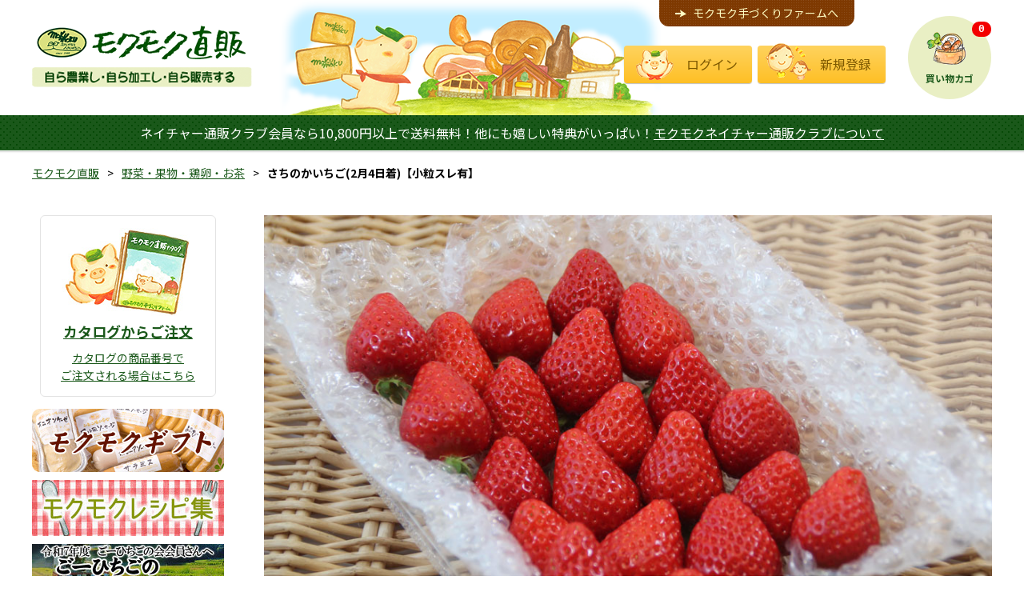

--- FILE ---
content_type: text/html
request_url: https://mokushop.jp/shop/product/detail/3044113?category=15
body_size: 7783
content:
<!DOCTYPE html>
<html id="root" lang="ja">

<head>
  <meta charset="UTF-8">
<meta name="viewport" content="width=device-width, initial-scale=1">
<meta name="format-detection" content="telephone=no,address=no,email=no">
<link rel="icon" href="/design/img/favicon.ico" type="image/x-icon">
<link rel="icon" href="/design/img/favicon.png" type="image/png">
<link rel="apple-touch-icon" href="/design/img/homeicon.png">
<meta name="twitter:card" content="summary">
<meta name="twitter:site" content="@mokumoku_tw">
<meta name="og:site_name" content="モクモク直販">
<meta name="robots" content="index,follow">

  <link rel="canonical" href="https://mokushop.jp/shop/product/detail/3044113">
<meta name="og:url" content="https://mokushop.jp/shop/product/detail/3044113">
<meta name="og:image" content="https://www.moku-moku.com/design/img/ogp.jpg">
<meta name="og:type" content="food">
<meta name="og:title" content="さちのかいちご(2月4日着)【小粒スレ有】 | 直販 - モクモクショップ">
<title>さちのかいちご(2月4日着)【小粒スレ有】 | 直販 - モクモクショップ</title>



  <link rel="stylesheet" href="/design/styles/base.css?3199845462598" media="all">
<link rel="stylesheet" href="/design/styles/mokushop-styles.css" media="all">
  <!-- Google Tag Manager -->
<script>
  (function(w, d, s, l, i) {
    w[l] = w[l] || [];
    w[l].push({
      'gtm.start': new Date().getTime(),
      event: 'gtm.js'
    });
    var f = d.getElementsByTagName(s)[0],
      j = d.createElement(s),
      dl = l != 'dataLayer' ? '&l=' + l : '';
    j.async = true;
    j.src =
      'https://www.googletagmanager.com/gtm.js?id=' + i + dl;
    f.parentNode.insertBefore(j, f);
  })(window, document, 'script', 'dataLayer', 'GTM-TCWM8FK');
</script>
<!-- End Google Tag Manager -->
</head>

<body id="shop">
  <!-- Google Tag Manager (noscript) -->
<noscript><iframe src="https://www.googletagmanager.com/ns.html?id=GTM-TCWM8FK" height="0" width="0" style="display:none;visibility:hidden"></iframe></noscript>
<!-- End Google Tag Manager (noscript) -->
  <div class="l-page">
    <header class="l-header">
      <div class="header-top">
        <div class="header-ci"><a href="/shop/"><img class="-shop" src="/design/img/header-ci_img_shop.png" alt="モクモク直販 自ら農業し・自ら加工し・自ら販売する"></a></div>
<div class="header-out"><a href="http://www.moku-moku.com/"><span>モクモク手づくりファームへ</span></a></div>
                <div class="header-nav">
          <ul>
            <li><a class="-login" href="/login">ログイン</a></li>
            <li><a class="-register" href="/regist/">新規登録</a></li>
          </ul>
        </div>
        <div class="header-cart"><a href="/shop/cart/"><span class="label">買い物カゴ</span><span class="count">0</span></a></div>

      </div>
      <div class="header-tagline">
  <p>ネイチャー通販クラブ会員なら10,800円以上で送料無料！他にも嬉しい特典がいっぱい！<a href="/pages/natureclub2025">モクモクネイチャー通販クラブについて</a></p>
</div>
      <aside class="drawer-body" id="drawer">
        <div class="drawer-section">
                    <h2 class="hdg-drawer">ログイン</h2>
          <ul class="drawer-link">
            <li><a href="/login/">ログイン</a></li>
            <li><a href="/regist/">新規登録</a></li>
          </ul>

        </div>
        <div class="drawer-section">
          
<div class="sub-menu">
  <h2 class="hdg"><span>直販メニュー</span></h2>
  <nav>
    <ul class="_js-submenu">
      <li> <a href="/shop/product/list/40"><span class="thumb"><span style="background-image:url(/system_image/category/T40.jpg);"></span></span><span class="label">冬の新製品・季節限定製品【すべて】</span> </a> </li>
      <li> <a href="/shop/product/list/43"><span class="thumb"><span style="background-image:url(/system_image/category/T43.jpg);"></span></span><span class="label">冬の製品【豚肉・精肉製品】</span> </a> </li>
      <li> <a href="/shop/product/list/44"><span class="thumb"><span style="background-image:url(/system_image/category/T44.jpg);"></span></span><span class="label">冬の製品【お菓子・パン・ピザ】</span> </a> </li>
      <li> <a href="/shop/product/list/77"><span class="thumb"><span style="background-image:url(/system_image/category/T77.jpg);"></span></span><span class="label">冬の製品【米・ビール・農作物・その他】</span> </a> </li>
      <li> <a href="/shop/product/list/106"><span class="thumb"><span style="background-image:url(/system_image/category/T106.jpg);"></span></span><span class="label">特別栽培米　ごーひちご</span> </a> </li>
      <li> <a href="/shop/product/list/82"><span class="thumb"><span style="background-image:url(/system_image/category/T82.jpg);"></span></span><span class="label">冬さちのかいちご【小粒スレあり】</span> </a> </li>
      <li> <a href="/shop/product/list/33"><span class="thumb"><span style="background-image:url(/system_image/category/T33.jpg);"></span></span><span class="label">モクモク月替わり手づくり窯焼きピッツァ</span> </a> </li>
      <li> <a href="/shop/product/list/76"><span class="thumb"><span style="background-image:url(/system_image/category/T75.jpg);"></span></span><span class="label">月刊モクモク</span> </a> </li>
      <li> <a href="/shop/product/list/1"><span class="thumb"><span style="background-image:url(/system_image/category/T1.jpg);"></span></span><span class="label">ソーセージ</span> </a> </li>
      <li> <a href="/shop/product/list/2"><span class="thumb"><span style="background-image:url(/system_image/category/T2.jpg);"></span></span><span class="label">ハム・ベーコン</span> </a> </li>
      <li> <a href="/shop/product/list/22"><span class="thumb"><span style="background-image:url(/system_image/category/T22.jpg);"></span></span><span class="label">生ハム・サラミ・タン</span> </a> </li>
      <li> <a href="/shop/product/list/78"><span class="thumb"><span style="background-image:url(/system_image/category/T78.jpg);"></span></span><span class="label">精肉（たれなし）</span> </a> </li>
      <li> <a href="/shop/product/list/79"><span class="thumb"><span style="background-image:url(/system_image/category/T79.jpg);"></span></span><span class="label">精肉（たれ）・ハンバーグ</span> </a> </li>
      <li> <a href="/shop/product/list/23"><span class="thumb"><span style="background-image:url(/system_image/category/T23.jpg);"></span></span><span class="label">煮豚・肉製品(パウチ)</span> </a> </li>
      <li> <a href="/shop/product/list/52"><span class="thumb"><span style="background-image:url(/system_image/category/T52.jpg);"></span></span><span class="label">やさしい製品</span> </a> </li>
      <li> <a href="/shop/product/list/39"><span class="thumb"><span style="background-image:url(/system_image/category/T39.jpg);"></span></span><span class="label">パン</span> </a> </li>
      <li> <a href="/shop/product/list/36"><span class="thumb"><span style="background-image:url(/system_image/category/T36.jpg);"></span></span><span class="label">ピザ・麺・豚まん</span> </a> </li>
      <li> <a href="/shop/product/list/6"><span class="thumb"><span style="background-image:url(/system_image/category/T6.jpg);"></span></span><span class="label">ビール</span> </a> </li>
      <li> <a href="/shop/product/list/7"><span class="thumb"><span style="background-image:url(/system_image/category/T7.jpg);"></span></span><span class="label">とうふ・味噌（大豆製品）</span> </a> </li>
      <li> <a href="/shop/product/list/11"><span class="thumb"><span style="background-image:url(/system_image/category/T11.jpg);"></span></span><span class="label">お菓子</span> </a> </li>
      <li> <a href="/shop/product/list/15"><span class="thumb"><span style="background-image:url(/system_image/category/T15.jpg);"></span></span><span class="label">野菜・果物・鶏卵・お茶</span> </a> </li>
      <li> <a href="/shop/product/list/20"><span class="thumb"><span style="background-image:url(/system_image/category/T20.jpg);"></span></span><span class="label">しお学舎製品・たれ</span> </a> </li>
      <li> <a href="/shop/product/list/21"><span class="thumb"><span style="background-image:url(/system_image/category/T21.jpg);"></span></span><span class="label">がんばるものづくり</span> </a> </li>
      <li> <a href="/shop/product/list/69"><span class="thumb"><span style="background-image:url(/system_image/category/T69.jpg);"></span></span><span class="label">カタログ未掲載WEB限定商品</span> </a> </li>
      <li> <a href="/shop/product/list/64"><span class="thumb"><span style="background-image:url(/system_image/category/T64.jpg);"></span></span><span class="label">袋</span> </a> </li>
    </ul>
    <p class="button">
      <button class="_js-opener" type="button">すべての商品を見る</button>
    </p>
  </nav>
</div>


        </div>
        <div class="drawer-section">
          
<div class="sub-banner">
  <ul>

    

    <li><a href="/gift/"><img src="/zf/file/cart-image/key/2/w/240/h/79/sub-banner_gift.jpg" alt="ギフト"></a></li>
    
    <li><a href="/season/mokumokurecipi"><img src="/zf/file/season-image/key/8/w/240/h/70/mokumokurecipi.jpg" alt="モクモクレシピ集"></a></li>
    <li><a href="/season/gohitigoR7"><img src="/zf/file/season-image/key/18/w/240/h/70/%E5%90%8D%E7%A7%B0%E6%9C%AA%E8%A8%AD%E5%AE%9A-1.jpg" alt="お米の販売について"></a></li>
  </ul>
</div>


          <div class="sub-largebanner">
  <div class="item"><a href="/pages/subsc"><img src="/design/img/sub-largebanner_img.jpg" alt="おまかせ野菜が入ったプチモクモク直送便">
      <p class="outline">おまかせ野菜が入ったプチモクモク直送便！<br>今晩のごはんにちょうど良いモクモクのセット販売。おまかせ野菜にお好みの商品をセットでお届け！</p>
    </a></div>
</div>
        </div>
        <div class="drawer-section">
          <div class="sub-guide">
  <h2 class="hdg">直販 ご利用ガイド</h2>
  <ul>
    <li><a href="/static/guide/">はじめてご利用の方へ</a></li>
    <li><a href="/static/guide/direct-guide.html">ご利用ガイド</a></li>
    <li><a href="/static/guide/shop-flow.html">お買い物手順（直販）</a></li>
    <li><a href="/static/qa/index.html">ご注文がうまくいかない時は</a></li>
    <li><a href="/form/contact/">各種お問い合わせ</a></li>
  </ul>
</div>
        </div>
        <div class="drawer-section">
          <div class="sub-other">
  <ul>
    <li><a class="-facebook" href="https://www.facebook.com/mokumoku.farm/" target="_blank"><span>モクモク Facebookページ</span></a></li>
  </ul>
</div>
        </div>
        <div class="drawer-othernav">
  <p class="farm"><a href="http://www.moku-moku.com/">モクモク手作りファームへ</a></p>
  <p class="shop"><span><a href="/shop/">直販HOMEに戻る</a></span></p>
</div>
      </aside>
      <div class="drawer-overlay" id="overlay"></div>
    </header>
    <div class="l-content -sub-main">
      <div class="nav-breadcrumb">
        <ol>
          <li><a href="/shop/">モクモク直販</a></li>
          <li><a href="/shop/product/list/15?">野菜・果物・鶏卵・お茶</a></li>
          <li><em class="here">さちのかいちご(2月4日着)【小粒スレ有】</em></li>
        </ol>
      </div>

      

      <main class="l-main">
        <div class="prod-mainimg"><img src="/system_image/product/3044113.jpg" alt="さちのかいちご(2月4日着)【小粒スレ有】"></div>
        <div class="prod-title">
          <h1 class="hdg">さちのかいちご(2月4日着)【小粒スレ有】</h1>

          <ul class="tags">
            <li>冷蔵便</li>
                        <li>同梱不可</li>          </ul>

        </div>
        <div class="prod-datawrap">
          <div class="left prod-data">
            <div class="wysiwyg-block -product-outline">
              <h3>冬いちご延長販売！</h3><br>小粒サイズ、スレありの冬いちごを特別価格・数量限定で販売します！通常販売品に比べて見た目は劣りますが、味は変わりません！ぜひご利用下さい！<br><h4>ご購入の際にご了承頂きたいこと</h4><br>①冬いちごの終わりの時期に近づいており、小粒サイズとなります。<br>②小粒のため、通常販売品よりも内容量が少なくなります。<br>③小粒のため、いちご同士の触れ合う面が多く、下の写真のようなスレや傷みが出やすくなります。<br><img src='/system_image/product/3044092/IMG20260119122308_20260119130139.jpg'><br>④限定数量となりますので、システムの都合上、同梱不可となっております。その他の商品と一緒にお届けを希望される場合は別々でご注文頂き、確定時に備考欄に『同日同時間で同梱あり』とご記載の上、決済をご完了ください。<br><br><h3>甘みの濃い、冬のいちご</h3><br>寒い冬に収穫できるいちごは熟するまでに時間がかかるため、甘みをじっくりと蓄えています。本来は1月23日お届けまで受付けておりましたが、生育状況を鑑みて、数量限定で販売することとなりました。<br>時期的に少し小さいサイズではありますが、冬の甘みが凝縮されたいちごに変わりはありません。小粒の冬いちごをお楽しみください。<br>あたたかくなるまでは収穫量が少ないためお届けできる期間がごく短いですが、根元まで真っ赤に熟した完熟のいちごだけをお届けするので楽しみにしていてください。<br><br>※早期ご注文割引対象外となります。<br>※完熟の状態でお届けしますので、お早めにお召し上がりください。<br>※数量限定のため同梱不可となっておりますが、そのほかの商品とご一緒にお届けの場合、モクモクで送料を調整してご準備いたします。<br>
            </div>
            <table class="data">
              <tbody>
                <tr>
                  <th>販売期間</th>
                  <td>
                    販売終了                  </td>
                </tr>
                <tr>
                  <th>お届け可能期間</th>
                  <td>
                    お届け期間外                  </td>
                </tr>
                <tr>
                  <th>内容量</th>
                  <td>250ｇ</td>
                </tr>
                <tr>
                  <th>消費期限</th>
                  <td>お早めにお召し上がりください</td>
                </tr>
              </tbody>
            </table>

            <ul class="category">
              <li><a href="/shop/product/list/82">冬さちのかいちご【小粒スレあり】</a></li>            </ul>

          </div>
          <div class="right">
            <div class="prod-price">
              <div class="price">
                <h2 class="hdg">【通常価格】</h2> <p class="p"><em>680円</em><span>（税込）</span></p>              </div>

            </div>
            <div class="prod-select">
              <p class="label -support">数量限定</p>
              <label for="prodNum">数量</label>
              <div class="selectbox">
                <select id="prodNum">
                    <option value="1">1</option>
                    <option value="2">2</option>
                    <option value="3">3</option>
                    <option value="4">4</option>
                    <option value="5">5</option>
                    <option value="6">6</option>
                    <option value="7">7</option>
                    <option value="8">8</option>
                    <option value="9">9</option>
                    <option value="10">10</option>
                  </select>
              </div>
            </div>
            
            <input type="hidden" id="prodCode" value="3044113">



            <div class="prod-addcart">
              <div class="buttonwrap">
                <button class="button _js-add-cart" type="button" disabled><span>買い物カゴに入れる</span></button>
              </div>
            </div>
            <div class="panel-attention"> <p><em>この商品はお届け期間外のため、ご購入いただけません。</em></p> </div><div class="panel-attention"> <p><em>現在ネットショップでの受付はしておりません</em></p> </div>
          </div>
        </div>
        <div class="wysiwyg-block -product-detail">
          <!-- WYSIWYG データ出力ここから-->
          <br>
          <!-- WYSIWYG データ出力ここまで-->
        </div>
        <div class="nav-back">
          <ul>
            <li><a href="/shop/product/list/15?">一覧に戻る</a></li>
            <li><a href="/shop/">直販HOMEに戻る</a></li>
          </ul>
        </div>
      </main>
      <aside class="l-sub">
        <div class="sub-catalog"><a href="/shop/catalog/"><img src="/design/img/sub-catalog_img.jpg" alt="">
    <h2 class="hdg">カタログからご注文</h2>
    <p>カタログの商品番号で<br>ご注文される場合はこちら</p>
  </a></div>

        
<div class="sub-banner">
  <ul>

    

    <li><a href="/gift/"><img src="/zf/file/cart-image/key/2/w/240/h/79/sub-banner_gift.jpg" alt="ギフト"></a></li>
    
    <li><a href="/season/mokumokurecipi"><img src="/zf/file/season-image/key/8/w/240/h/70/mokumokurecipi.jpg" alt="モクモクレシピ集"></a></li>
    <li><a href="/season/gohitigoR7"><img src="/zf/file/season-image/key/18/w/240/h/70/%E5%90%8D%E7%A7%B0%E6%9C%AA%E8%A8%AD%E5%AE%9A-1.jpg" alt="お米の販売について"></a></li>
  </ul>
</div>



        
<div class="sub-menu">
  <h2 class="hdg"><span>直販メニュー</span></h2>
  <nav>
    <ul class="_js-submenu">
      <li> <a href="/shop/product/list/40"><span class="thumb"><span style="background-image:url(/system_image/category/T40.jpg);"></span></span><span class="label">冬の新製品・季節限定製品【すべて】</span> </a> </li>
      <li> <a href="/shop/product/list/43"><span class="thumb"><span style="background-image:url(/system_image/category/T43.jpg);"></span></span><span class="label">冬の製品【豚肉・精肉製品】</span> </a> </li>
      <li> <a href="/shop/product/list/44"><span class="thumb"><span style="background-image:url(/system_image/category/T44.jpg);"></span></span><span class="label">冬の製品【お菓子・パン・ピザ】</span> </a> </li>
      <li> <a href="/shop/product/list/77"><span class="thumb"><span style="background-image:url(/system_image/category/T77.jpg);"></span></span><span class="label">冬の製品【米・ビール・農作物・その他】</span> </a> </li>
      <li> <a href="/shop/product/list/106"><span class="thumb"><span style="background-image:url(/system_image/category/T106.jpg);"></span></span><span class="label">特別栽培米　ごーひちご</span> </a> </li>
      <li> <a href="/shop/product/list/82"><span class="thumb"><span style="background-image:url(/system_image/category/T82.jpg);"></span></span><span class="label">冬さちのかいちご【小粒スレあり】</span> </a> </li>
      <li> <a href="/shop/product/list/33"><span class="thumb"><span style="background-image:url(/system_image/category/T33.jpg);"></span></span><span class="label">モクモク月替わり手づくり窯焼きピッツァ</span> </a> </li>
      <li> <a href="/shop/product/list/76"><span class="thumb"><span style="background-image:url(/system_image/category/T75.jpg);"></span></span><span class="label">月刊モクモク</span> </a> </li>
      <li> <a href="/shop/product/list/1"><span class="thumb"><span style="background-image:url(/system_image/category/T1.jpg);"></span></span><span class="label">ソーセージ</span> </a> </li>
      <li> <a href="/shop/product/list/2"><span class="thumb"><span style="background-image:url(/system_image/category/T2.jpg);"></span></span><span class="label">ハム・ベーコン</span> </a> </li>
      <li> <a href="/shop/product/list/22"><span class="thumb"><span style="background-image:url(/system_image/category/T22.jpg);"></span></span><span class="label">生ハム・サラミ・タン</span> </a> </li>
      <li> <a href="/shop/product/list/78"><span class="thumb"><span style="background-image:url(/system_image/category/T78.jpg);"></span></span><span class="label">精肉（たれなし）</span> </a> </li>
      <li> <a href="/shop/product/list/79"><span class="thumb"><span style="background-image:url(/system_image/category/T79.jpg);"></span></span><span class="label">精肉（たれ）・ハンバーグ</span> </a> </li>
      <li> <a href="/shop/product/list/23"><span class="thumb"><span style="background-image:url(/system_image/category/T23.jpg);"></span></span><span class="label">煮豚・肉製品(パウチ)</span> </a> </li>
      <li> <a href="/shop/product/list/52"><span class="thumb"><span style="background-image:url(/system_image/category/T52.jpg);"></span></span><span class="label">やさしい製品</span> </a> </li>
      <li> <a href="/shop/product/list/39"><span class="thumb"><span style="background-image:url(/system_image/category/T39.jpg);"></span></span><span class="label">パン</span> </a> </li>
      <li> <a href="/shop/product/list/36"><span class="thumb"><span style="background-image:url(/system_image/category/T36.jpg);"></span></span><span class="label">ピザ・麺・豚まん</span> </a> </li>
      <li> <a href="/shop/product/list/6"><span class="thumb"><span style="background-image:url(/system_image/category/T6.jpg);"></span></span><span class="label">ビール</span> </a> </li>
      <li> <a href="/shop/product/list/7"><span class="thumb"><span style="background-image:url(/system_image/category/T7.jpg);"></span></span><span class="label">とうふ・味噌（大豆製品）</span> </a> </li>
      <li> <a href="/shop/product/list/11"><span class="thumb"><span style="background-image:url(/system_image/category/T11.jpg);"></span></span><span class="label">お菓子</span> </a> </li>
      <li> <a href="/shop/product/list/15"><span class="thumb"><span style="background-image:url(/system_image/category/T15.jpg);"></span></span><span class="label">野菜・果物・鶏卵・お茶</span> </a> </li>
      <li> <a href="/shop/product/list/20"><span class="thumb"><span style="background-image:url(/system_image/category/T20.jpg);"></span></span><span class="label">しお学舎製品・たれ</span> </a> </li>
      <li> <a href="/shop/product/list/21"><span class="thumb"><span style="background-image:url(/system_image/category/T21.jpg);"></span></span><span class="label">がんばるものづくり</span> </a> </li>
      <li> <a href="/shop/product/list/69"><span class="thumb"><span style="background-image:url(/system_image/category/T69.jpg);"></span></span><span class="label">カタログ未掲載WEB限定商品</span> </a> </li>
      <li> <a href="/shop/product/list/64"><span class="thumb"><span style="background-image:url(/system_image/category/T64.jpg);"></span></span><span class="label">袋</span> </a> </li>
    </ul>
    <p class="button">
      <button class="_js-opener" type="button">すべての商品を見る</button>
    </p>
  </nav>
</div>



        <div class="sub-largebanner">
  <div class="item"><a href="/pages/subsc"><img src="/design/img/sub-largebanner_img.jpg" alt="おまかせ野菜が入ったプチモクモク直送便">
      <p class="outline">おまかせ野菜が入ったプチモクモク直送便！<br>今晩のごはんにちょうど良いモクモクのセット販売。おまかせ野菜にお好みの商品をセットでお届け！</p>
    </a></div>
</div>
        <div class="sub-guide">
  <h2 class="hdg">直販 ご利用ガイド</h2>
  <ul>
    <li><a href="/static/guide/">はじめてご利用の方へ</a></li>
    <li><a href="/static/guide/direct-guide.html">ご利用ガイド</a></li>
    <li><a href="/static/guide/shop-flow.html">お買い物手順（直販）</a></li>
    <li><a href="/static/qa/index.html">ご注文がうまくいかない時は</a></li>
    <li><a href="/form/contact/">各種お問い合わせ</a></li>
  </ul>
</div>
        <div class="sub-other">
  <ul>
    <li><a class="-facebook" href="https://www.facebook.com/mokumoku.farm/" target="_blank"><span>モクモク Facebookページ</span></a></li>
  </ul>
</div>
      </aside>
      <aside class="shop-guide">
  <div class="section">
    <h2 class="hdg">ネイチャー通販クラブ会員になると</h2>
    <p>モクモクネイチャー通販クラブ会員は、モクモク直販でのお買い物が便利でお得に！</p>
    <div class="meritrow">
      <div class="merit"><img src="/design/img/shop-guide_img_01.png" alt="会員様だけの限定商品"></div>
      <div class="merit"><img src="/design/img/shop-guide_img_02.png" alt="送料がお得に！"></div>
      <div class="merit"><img src="/design/img/shop-guide_img_03.png" alt="会員様専用の直販カタログをお届け"></div>
      <div class="merit"><img src="/design/img/shop-guide_img_04.png" alt="モクモクギフトがいつでも10%OFF"></div>
      <div class="merit"><img src="/design/img/shop-guide_img_05.png" alt="貯まる・使えるポイントサービス"></div>
    </div>
    <ul class="nav">
      <li><a href="/pages/natureclub2025"><span>ネイチャー通販クラブについて</span></a></li>
    </ul>
  </div>
  <div class="section">
    <h2 class="hdg">モクモク直販 ご利用の手引き</h2>
    <div class="tablerow">
      <h3 class="th">配送料</h3>
      <div class="td -col2">
        <div class="block">
          <h4 class="hdg">一般会員</h4>
          <p>全国一律1,080円</p>
          <p class="note"><span class="mark">※</span>代引き手数料はご負担ください。</p>
          <p class="link"><a href="/static/guide/direct-guide.html#s03">配送料について</a></p>
        </div>
        <div class="block">
          <h4 class="hdg">ネイチャー通販クラブ会員</h4>
          <p>お買上金額に応じて送料がお得に。<br>全国どこでも10,800円以上のお買上げで送料無料！</p>
          <p class="note"><span class="mark">※</span>代金引換手数料はモクモク負担。</p>
        </div>
      </div>
    </div>
    <div class="tablerow">
      <h3 class="th">店頭での<br>お引き取り</h3>
      <div class="td">
        <p>お近くの<em>モクモク直営店・直営レストラン</em>で送料無料でお引き取りいただけます。</p>
        <p class="note"><span class="mark">※</span>一部対象外の商品、対象外の店舗がございます。</p>
      </div>
    </div>
    <div class="tablerow">
      <h3 class="th">お支払い方法</h3>
      <div class="td">
        <p>下記のお支払い方法をお選びいただけます。</p>
        <h4 class="hdg">口座引落（事前登録）／代金引換／現金（店舗お引き取り時のみ）／クレジットカード</h4>
        <p class="img"><img src="/design/img/shop-guide_card.png" alt="利用できるクレジットカードの種類：VISA, MasterCard, JCB, American Express, Diners Club International"></p>
        <p class="link"><a href="/static/guide/direct-guide.html#s05">お支払い方法について</a></p>
      </div>
    </div>
    <ul class="nav">
      <li><a href="/static/guide/"><span>初めてご利用の方</span></a></li>
      <li><a href="/static/guide/#s06"><span>困った時は、、、</span></a></li>
    </ul>
  </div>
</aside>
    </div>
    <footer class="l-footer">
  <div class="go-pagetop"><a href="#root"><img src="/design/img/go-pagetop_img.png" alt="上へ"></a></div>
  <div class="footer-parts">
    <div class="corp">
      <div class="logo"><img src="/design/img/footer-logo_img.png" alt="モクモク直販"></div>
      <address class="address">株式会社農業法人モクモク<br>〒518-1392 三重県伊賀市西湯舟3609<br class="_only-sp"><span class="_only-pc">／</span>TEL：<span class="_js-tel">0120-090986</span><br class="_only-sp"><span class="_only-pc">／</span>FAX：0595-43-1861</address>
    </div>
    <div class="utility">
      <ul class="nav">
        <li><a href="/static/law/">特定商取引法に基づく表示</a></li>
        <li><a href="/static/privacy/">個人情報の取扱いについて</a></li>
      </ul>
      <p class="copyright"><small>Copyright(C)1999 MOKUMOKU</small></p>
    </div>
  </div>
</footer>

    
<script type="template" id="baseModalWindow">
  <div class="modal-window">
    <div class="title">
        <div class="img"><img src="/system_image/product/3044113.jpg" alt="さちのかいちご(2月4日着)【小粒スレ有】"></div>
      <p class="message"><em class="label">さちのかいちご(2月4日着)【小粒スレ有】</em>を買い物カゴに追加しました</p>
    </div>
    <ul class="nav">
      <li><a class="-back" href="#" onClick="$.fancybox.close();return false;"><span>買い物を続ける</span></a></li>
      <li><a class="-cart" href="/shop/cart/"><span>買い物カゴを見る</span></a></li>
    </ul>
  </div>
</script>

<script type="template" id="errorModalWindow">
  <div class="modal-window">
    <div class="title">
      <p class="message"></p>
    </div>
    <ul class="nav">
      <li><a class="-back" href="#" onClick="$.fancybox.close();return false;"><span>買い物を続ける</span></a></li>
    </ul>
  </div>
</script>

  </div>
  <script src="/design/scripts/script.min.js?3199845462167"></script>
<script src="/design/scripts/mokushop-scripts.js"></script>

<script type="text/javascript">
$(function(){
  //$('._js-add-cart').unbind('click');
  $('._js-add-cart').bind('click', function(t) {
    var product_code = $('input#prodCode').val();
    var num = $('select#prodNum').val();
    $.ajax({
      type: 'post',
      url: '/shop/product/ajx-add-cart',
      data: {'product_code' : product_code, 'num': num}
    })
    .then(
      function(ret){
        if (ret.status == 'Success') {
          //alert('カートに追加しました');
          t.preventDefault(),
          $.fancybox({
            closeBtn : false,
            content  : $("#baseModalWindow").html(),
            padding  : 0
          });
          return;
        }
        if (ret.status == 'Error') {
          //- モーダルの HTML を取得
          var tmpHtml = $('#errorModalWindow').html();
          var $html = $(tmpHtml);
          //- エラーメッセージを反映
          $html.find('.message').text(ret.message);
          $.fancybox({
            closeBtn : false,
            content  : $html,
            padding  : 0
          });
          return;
        }
      }
      ,
      function(){
        alert('通信失敗');
      }
    );
  });
});
</script>
</body>

</html>


--- FILE ---
content_type: text/css
request_url: https://mokushop.jp/design/styles/base.css?3199845462598
body_size: 43360
content:
@charset "UTF-8";
/*! normalize.css v6.0.0 | MIT License | github.com/necolas/normalize.css */
@import url(https://fonts.googleapis.com/css2?family=Noto+Sans+JP:wght@400;700&display=swap);html{margin:0;font-size:62.5%;line-height:1.6;font-family:"Noto Sans JP",-apple-system,"BlinkMacSystemFont","Hiragino Kaku Gothic ProN","Arial","Meiryo",sans-serif;color:#000;-webkit-text-size-adjust:100%;-ms-text-size-adjust:100%;text-size-adjust:100%}article,aside,details,figcaption,figure,footer,header,main,menu,nav,section{display:block}h1{font-size:2em}hr{box-sizing:content-box;height:0;overflow:visible}code,kbd,pre,samp{font-family:monospace,monospace;font-size:1em}a{background-color:transparent;-webkit-text-decoration-skip:objects;color:#1a581a;text-decoration:underline}abbr[title]{border-bottom:none;text-decoration:underline dotted}b{font-weight:bolder}dfn{font-style:italic}mark{background-color:#ff0;color:#000}small{font-size:80%}sub,sup{font-size:75%;line-height:0;position:relative;vertical-align:baseline}sub{bottom:-.25em}sup{top:-.5em}audio,canvas,video{display:inline-block}audio:not([controls]){display:none;height:0}img{border-style:none;vertical-align:bottom;max-width:100%}svg:not(:root){overflow:hidden}button,figure,h1,h2,h3,h4,h5,h6,input,optgroup,select,textarea{margin:0}button,input{overflow:visible}button,select{text-transform:none}[type=reset],[type=submit],button,html [type=button]{-webkit-appearance:button}[type=button]::-moz-focus-inner,[type=reset]::-moz-focus-inner,[type=submit]::-moz-focus-inner,button::-moz-focus-inner{border-style:none;padding:0}[type=button]:-moz-focusring,[type=reset]:-moz-focusring,[type=submit]:-moz-focusring,button:-moz-focusring{outline:1px dotted ButtonText}legend{color:inherit;display:table;max-width:100%;white-space:normal}progress{display:inline-block;vertical-align:baseline}textarea{overflow:auto}[type=checkbox],[type=radio],legend{box-sizing:border-box;padding:0}[type=number]::-webkit-inner-spin-button,[type=number]::-webkit-outer-spin-button{height:auto}[type=search]{-webkit-appearance:textfield;outline-offset:-2px}[type=search]::-webkit-search-cancel-button,[type=search]::-webkit-search-decoration{-webkit-appearance:none}::-webkit-file-upload-button{-webkit-appearance:button;font:inherit}summary{display:list-item}[hidden],hr,template{display:none}body{margin:0;font-size:160%;font-size:1.6rem;background:#fff}a:active,a:focus,a:hover{text-decoration:none}a.-nolink{pointer-events:none;text-decoration:none}article,aside,div,section{box-sizing:border-box}p{margin:0;max-height:100%}em,strong{font-weight:700}em{font-style:normal}li,ol,ul{list-style:none}dd,dl,dt,li,ol,ul{margin:0;padding:0}button,input,optgroup,select,textarea{font:inherit}a:active,a:hover,button:active,button:hover,input:active,input:hover,textarea:active,textarea:hover{outline:0!important}[tabindex],[tabindex]:focus{outline:0!important}.drawer-open body{position:fixed}.l-content{max-width:1200px;width:100%;margin:0 auto;padding:0 0 100px}.l-content.-sub-main .l-main{float:right;max-width:calc(100% - 290px);width:100%}.l-content.-main .l-main{margin:0}.l-content.-mainNarrow .l-main{max-width:1000px;width:100%;margin:0 auto}.l-content.-sub-main .l-sub{float:left;width:240px;padding-bottom:100px}.l-footer{color:#fff;background:#1a581a}#gift .l-footer{background:#641301}#osechi .l-footer{background:#a20001 url(../img/osechi_bg.gif)}
/*! fancyBox v2.1.5 fancyapps.com | fancyapps.com/fancybox/#license */
.fancybox-image,.fancybox-inner,.fancybox-nav,.fancybox-nav span,.fancybox-outer,.fancybox-skin,.fancybox-tmp,.fancybox-wrap,.fancybox-wrap iframe,.fancybox-wrap object{padding:0;margin:0;border:0;outline:0;vertical-align:top}.fancybox-wrap{position:absolute;top:0;left:0;z-index:8020}.fancybox-skin{position:relative;background:#f9f9f9;color:#444;text-shadow:none;border-radius:4px}.fancybox-opened{z-index:8030}.fancybox-opened .fancybox-skin{box-shadow:0 10px 25px rgba(0,0,0,.5)}.fancybox-inner,.fancybox-outer{position:relative}.fancybox-inner{overflow:hidden}.fancybox-type-iframe .fancybox-inner{-webkit-overflow-scrolling:touch}.fancybox-error{color:#444;font:14px/20px "Helvetica Neue",Helvetica,Arial,sans-serif;margin:0;padding:15px;white-space:nowrap}.fancybox-iframe,.fancybox-image{display:block;width:100%;height:100%}.fancybox-image{max-width:100%;max-height:100%}#fancybox-loading,.fancybox-close,.fancybox-next span,.fancybox-prev span{background-image:url(../img/fancybox/fancybox_sprite.png)}#fancybox-loading{position:fixed;top:50%;left:50%;margin-top:-22px;margin-left:-22px;background-position:0 -108px;opacity:.8;cursor:pointer;z-index:8060}#fancybox-loading div{width:44px;height:44px;background:url(../img/fancybox/fancybox_loading.gif) center center no-repeat}.fancybox-close,.fancybox-nav{position:absolute;cursor:pointer;z-index:8040}.fancybox-close{right:-18px;top:-18px;width:36px;height:36px}.fancybox-nav{top:0;width:40%;height:100%;text-decoration:none;background:url(../img/fancybox/blank.gif);-webkit-tap-highlight-color:transparent}.fancybox-prev{left:0}.fancybox-next{right:0}.fancybox-nav span{position:absolute;top:50%;width:36px;height:34px;margin-top:-18px;cursor:pointer;z-index:8040;visibility:hidden}.fancybox-prev span{left:10px;background-position:0 -36px}.fancybox-next span{right:10px;background-position:0 -72px}.fancybox-nav:hover span{visibility:visible}.fancybox-tmp{position:absolute;top:-99999px;left:-99999px;max-width:99999px;max-height:99999px;overflow:visible!important}.fancybox-lock{overflow:visible!important;width:auto}.fancybox-lock body{overflow:hidden!important}.fancybox-lock-test{overflow-y:hidden!important}.fancybox-overlay{position:absolute;top:0;left:0;overflow:hidden;display:none;z-index:8010;background:url(../img/fancybox/fancybox_overlay.png)}.fancybox-overlay-fixed{position:fixed;bottom:0;right:0}.fancybox-lock .fancybox-overlay{overflow:auto;overflow-y:scroll}.fancybox-title{visibility:hidden;font:13px/20px "Helvetica Neue",Helvetica,Arial,sans-serif;position:relative;text-shadow:none;z-index:8050}.fancybox-opened .fancybox-title{visibility:visible}.fancybox-title-float-wrap{position:absolute;bottom:0;right:50%;margin-bottom:-35px;z-index:8050;text-align:center}.fancybox-title-float-wrap .child{display:inline-block;margin-right:-100%;padding:2px 20px;background:0 0;background:rgba(0,0,0,.8);border-radius:15px;text-shadow:0 1px 2px #222;color:#fff;font-weight:700;line-height:24px;white-space:nowrap}.fancybox-title-outside-wrap{position:relative;margin-top:10px;color:#fff}.fancybox-title-inside-wrap{padding-top:10px}.fancybox-title-over-wrap{position:absolute;bottom:0;left:0;color:#fff;padding:10px;background:#000;background:rgba(0,0,0,.8)}.picker{font-size:16px;text-align:left;line-height:1.2;color:#000;position:absolute;z-index:10000;-webkit-user-select:none;-ms-user-select:none;user-select:none}.picker__input{cursor:default}.picker__input.picker__input--active{border-color:#0089ec}.picker__holder{width:100%;overflow-y:auto;-webkit-overflow-scrolling:touch}
/*!
 * Classic picker styling for pickadate.js
 * Demo: http://amsul.github.io/pickadate.js
 */
@-webkit-keyframes show{0%{opacity:0}to{opacity:1}}@keyframes show{0%{opacity:0}to{opacity:1}}.picker{width:100%}.picker__holder{position:absolute;background:#fff;border:1px solid #aaa;border-top-width:0;border-bottom-width:0;border-radius:0 0 5px 5px;box-sizing:border-box;min-width:176px;max-width:466px;max-height:0;-ms-filter:"progid:DXImageTransform.Microsoft.Alpha(Opacity=0)";filter:alpha(opacity=0);-moz-opacity:0;opacity:0;-webkit-transform:translateY(-1em) perspective(600px) rotateX(10deg);transform:translateY(-1em) perspective(600px) rotateX(10deg);transition:transform .15s ease-out,opacity .15s ease-out,max-height 0s .15s,border-width 0s .15s;transition:transform .15s ease-out,opacity .15s ease-out,max-height 0s .15s,border-width 0s .15s,-webkit-transform .15s ease-out}.picker__frame{padding:1px}.picker__wrap{margin:-1px}.picker--opened .picker__holder{max-height:25em;-ms-filter:"progid:DXImageTransform.Microsoft.Alpha(Opacity=100)";filter:alpha(opacity=100);-moz-opacity:1;opacity:1;border-top-width:1px;border-bottom-width:1px;-webkit-transform:translateY(0) perspective(600px) rotateX(0);transform:translateY(0) perspective(600px) rotateX(0);transition:transform .15s ease-out,opacity .15s ease-out,max-height 0s,border-width 0s;transition:transform .15s ease-out,opacity .15s ease-out,max-height 0s,border-width 0s,-webkit-transform .15s ease-out;box-shadow:0 6px 18px 1px rgba(0,0,0,.12)}.picker__box{padding:0 1em}.picker__header{text-align:center;position:relative;margin-top:.75em}.picker__month,.picker__year{font-weight:500;display:inline-block;margin-left:.25em;margin-right:.25em}.picker__year{color:#999;font-size:.8em;font-style:italic}.picker__select--month,.picker__select--year{border:1px solid #b7b7b7;height:2em;padding:.5em;margin-left:.25em;margin-right:.25em}.picker__select--month{width:35%}.picker__select--year{width:22.5%}.picker__select--month:focus,.picker__select--year:focus{border-color:#0089ec}.picker__nav--next,.picker__nav--prev{position:absolute;padding:.5em 1.25em;width:1em;height:1em;box-sizing:content-box;top:-.25em}.picker__nav--prev{left:-1em;padding-right:1.25em}.picker__nav--next{right:-1em;padding-left:1.25em}.picker__nav--next:before,.picker__nav--prev:before{content:" ";border-top:.5em solid transparent;border-bottom:.5em solid transparent;border-right:.75em solid #000;width:0;height:0;display:block;margin:0 auto}.picker__nav--next:before{border-right:0;border-left:.75em solid #000}.picker__nav--next:hover,.picker__nav--prev:hover{cursor:pointer;color:#000;background:#b1dcfb}.picker__nav--disabled,.picker__nav--disabled:before,.picker__nav--disabled:before:hover,.picker__nav--disabled:hover{cursor:default;background:0 0;border-right-color:#f5f5f5;border-left-color:#f5f5f5}.picker__table{text-align:center;border-collapse:collapse;border-spacing:0;table-layout:fixed;font-size:inherit;width:100%;margin-top:.75em;margin-bottom:.5em}.picker__table td{margin:0;padding:0}.picker__weekday{width:14.285714286%;font-size:.75em;padding-bottom:.25em;color:#999;font-weight:500}.picker__day{padding:.3125em 0;font-weight:200;border:1px solid transparent}.picker__day--today{position:relative}.picker__day--today:before{content:" ";position:absolute;top:2px;right:2px;width:0;height:0;border-top:.5em solid #0059bc;border-left:.5em solid transparent}.picker__button--today[disabled]:before,.picker__day--disabled:before{border-top-color:#aaa}.picker__day--outfocus{color:#ddd}.picker--focused .picker__day--highlighted,.picker__day--highlighted:hover,.picker__day--infocus:hover,.picker__day--outfocus:hover{cursor:pointer;color:#000;background:#b1dcfb}.picker__day--highlighted{border-color:#0089ec}.picker--focused .picker__day--selected,.picker__day--selected,.picker__day--selected:hover{background:#0089ec;color:#fff}.picker--focused .picker__day--disabled,.picker__day--disabled,.picker__day--disabled:hover{background:#f5f5f5;border-color:#f5f5f5;color:#ddd;cursor:default}.picker__day--highlighted.picker__day--disabled,.picker__day--highlighted.picker__day--disabled:hover{background:#bbb}.picker__footer{text-align:center}.picker__button--clear,.picker__button--close,.picker__button--today{border:1px solid #fff;background:#fff;font-size:.8em;padding:.66em 0;font-weight:700;width:33%;display:inline-block;vertical-align:bottom}.picker__button--clear:hover,.picker__button--close:hover,.picker__button--today:hover{cursor:pointer;color:#000;background:#b1dcfb;border-bottom-color:#b1dcfb}.picker__button--clear:focus,.picker__button--close:focus,.picker__button--today:focus{background:#b1dcfb;border-color:#0089ec;outline:0}.picker__button--clear:before,.picker__button--close:before,.picker__button--today:before{position:relative;display:inline-block;height:0}.picker__button--clear:before,.picker__button--today:before{content:" ";margin-right:.45em}.picker__button--today:before{top:-.05em;width:0;border-top:.66em solid #0059bc;border-left:.66em solid transparent}.picker__button--clear:before{top:-.25em;width:.66em;border-top:3px solid #e20}.picker__button--close:before{content:"\D7";top:-.1em;vertical-align:top;font-size:1.1em;margin-right:.35em;color:#777}.picker__button--today[disabled],.picker__button--today[disabled]:hover{background:#f5f5f5;border-color:#f5f5f5;color:#ddd;cursor:default}.slick-list,.slick-slider{position:relative;display:block}.slick-slider{box-sizing:border-box;-webkit-touch-callout:none;-webkit-user-select:none;-ms-user-select:none;user-select:none;-ms-touch-action:pan-y;touch-action:pan-y;-webkit-tap-highlight-color:transparent}.slick-list{overflow:hidden;margin:0;padding:0}.slick-dots li button:focus,.slick-dots li button:hover,.slick-list:focus{outline:0}.slick-list.dragging{cursor:pointer;cursor:hand}.slick-slider .slick-list,.slick-slider .slick-track{-webkit-transform:translate3d(0,0,0);-ms-transform:translate3d(0,0,0);transform:translate3d(0,0,0)}.slick-track{position:relative;left:0;top:0;display:block;margin-left:auto;margin-right:auto}.slick-track:after,.slick-track:before{content:"";display:table}.slick-track:after{clear:both}.slick-loading .slick-track{visibility:hidden}.slick-slide{float:left;height:100%;min-height:1px;display:none}[dir=rtl] .slick-slide{float:right}.slick-initialized .slick-slide,.slick-slide img{display:block}.slick-slide.slick-loading img{display:none}.slick-slide.dragging img{pointer-events:none}.slick-loading .slick-slide{visibility:hidden}.slick-vertical .slick-slide{display:block;height:auto;border:1px solid transparent}.slick-arrow.slick-hidden{display:none}@font-face{font-family:"slick";src:url(../fonts/slick.eot);src:url(../fonts/slick.eot?#iefix) format("embedded-opentype"),url(../fonts/slick.woff) format("woff"),url(../fonts/slick.ttf) format("truetype"),url(../fonts/slick.svg#slick) format("svg");font-weight:400;font-style:normal}.slick-next,.slick-prev{position:absolute;display:block;height:20px;width:20px;line-height:0;font-size:0;cursor:pointer;background:0 0;color:transparent;top:50%;-webkit-transform:translate(0,-50%);-ms-transform:translate(0,-50%);transform:translate(0,-50%);padding:0;border:0;outline:0}.slick-next:focus,.slick-next:hover,.slick-prev:focus,.slick-prev:hover{outline:0;background:0 0;color:transparent}.slick-dots li button:focus:before,.slick-dots li button:hover:before,.slick-next:focus:before,.slick-next:hover:before,.slick-prev:focus:before,.slick-prev:hover:before{opacity:1}.slick-next.slick-disabled:before,.slick-prev.slick-disabled:before{opacity:.25}.slick-dots li button:before,.slick-next:before,.slick-prev:before{font-family:"slick";font-size:20px;line-height:1;color:#fff;opacity:.75;-webkit-font-smoothing:antialiased;-moz-osx-font-smoothing:grayscale}.slick-prev{left:-25px}[dir=rtl] .slick-prev{left:auto;right:-25px}.slick-prev:before{content:"←"}.slick-next:before,[dir=rtl] .slick-prev:before{content:"→"}.slick-next{right:-25px}[dir=rtl] .slick-next{left:-25px;right:auto}[dir=rtl] .slick-next:before{content:"←"}.slick-dotted.slick-slider{margin-bottom:30px}.slick-dots{position:absolute;bottom:-25px;list-style:none;display:block;text-align:center;padding:0;margin:0;width:100%}.slick-dots li{position:relative;display:inline-block;height:20px;width:20px;margin:0 5px;padding:0;cursor:pointer}.slick-dots li button{border:0;background:0 0;display:block;height:20px;width:20px;outline:0;line-height:0;font-size:0;color:transparent;padding:5px;cursor:pointer}.slick-dots li button:before{position:absolute;top:0;left:0;content:"•";width:20px;height:20px;font-size:6px;line-height:20px;text-align:center;color:#000;opacity:.25}.slick-dots li.slick-active button:before{color:#000;opacity:.75}.address-block{border-top:1px solid #e3e3e3;border-bottom:1px solid #e3e3e3;margin:35px 0 0}.address-item{border-top:1px dashed #e3e3e3;margin:-1px 0 0}.address-item p{margin:0}.address-item button[type=button],.card-data button[type=button],.catalog-input-v2 button,.catalog-inputlist button{cursor:pointer;color:inherit;border:0;padding:0;background:0 0;text-decoration:underline}.address-item button[type=button]:active,.address-item button[type=button]:focus,.address-item button[type=button]:hover{text-decoration:none}.address-item>.data{-ms-flex-align:center;align-items:center;-ms-flex-pack:start;justify-content:flex-start;padding:23px 0}.address-item>.data.-disabled{background-color:#ececec}.address-item>.data>.name{margin:0 20px 0 0;padding:0 0 0 30px;box-sizing:border-box;min-width:220px}.address-item>.data>.name>.hdg{font-size:1.6rem}.address-item>.data>.name>.hdg.-disabled{padding-left:36px;position:relative}.address-item>.data>.name>.hdg.-disabled::before{content:'';display:block;background-image:url(../img/sprite.png);background-position:-47px -215px;width:20px;height:20px;position:absolute;top:3px;left:5px}.address-item>.data>.address{margin:0 20px 0 0}.address-item>.data>.controller{margin:0 25px 0 auto}.address-item>.data,.address-item>.data>.controller>ul{display:-ms-flexbox;display:flex}.address-item>.data>.controller>ul>li{margin-left:23px;padding-left:23px;border-left:1px solid #e3e3e3}.address-item>.data>.controller>ul>li:first-child{margin:0;padding:0;border-left:none}.address-item>.data>.controller>ul>li.-change::before{content:"\e907";margin-right:4px;font-size:1.8rem;vertical-align:middle;display:inline-block;position:relative;top:-2px}.address-item>.data>.controller>ul>li.-remove::before,.card-data>.list>.row>.remove::before,.cart-item>.body>.footer>.remove::before{content:"\e908";margin-right:4px;font-size:1.8rem;vertical-align:middle;display:inline-block;position:relative;top:-2px}.address-item>.data>.controller>ul>li>a,.cardlist-footer>.controller>.nav>li>a,.cardlist-header>.controller>.nav>li>a,.cards-product>.card>.hdg>a,.cart-item>.body>.data .name>a{color:inherit}.address-item>.input{padding:0 30px}.address-item>.input .table-form{margin:0;border-top:none;border-bottom:none}.address-item>.input>.save{text-align:center;border-top:1px dashed #e3e3e3;padding:25px 0}.address-item>.input>.save>button{border:0;cursor:pointer;font-size:1.6rem;line-height:1.3;color:#fff;background:#1a581a;position:relative;transition:all .25s cubic-bezier(.23,1,.32,1);padding:16px 50px 16px 67px;border-radius:30px}.address-item>.input>.save>button::before{content:"\e904";position:absolute;top:50%;left:23px;font-size:2rem;-webkit-transform:translateY(-50%);-ms-transform:translateY(-50%);transform:translateY(-50%)}.address-item>.input>.save>button:active,.address-item>.input>.save>button:focus,.address-item>.input>.save>button:hover{color:#1a581a;background:#e9efc4}.address-item>.additem{padding:23px 0}.address-item>.additem>.noitem{margin:0 0 5px;text-align:center}.address-item>.additem>.add,.list-flow>li>span{text-align:center}.address-item>.additem>.add>span{color:#8b0000;display:inline-block}.address-item>.additem>.add>span::before{content:"\e909";margin-right:4px;font-size:1.6rem;vertical-align:middle;display:inline-block;position:relative;top:-2px}.address-item>.additem>.add>span>button{color:inherit;font-weight:700;text-decoration:none}.address-item>.additem>.add>span>button:active,.address-item>.additem>.add>span>button:focus,.address-item>.additem>.add>span>button:hover,.card-sample>.header>p>button:active,.card-sample>.header>p>button:focus,.card-sample>.header>p>button:hover{text-decoration:underline}.agree-terms{margin:45px auto 0;max-width:245px;box-sizing:border-box;border:1px solid #cecece;border-radius:1px;background-color:#f0f0f0;text-align:center;padding:15px 10px}.agree-terms>.form-checkbox{-ms-flex-pack:center;justify-content:center}.block-agreement{margin:30px 30px 0}.block-agreement>.hdg{font-size:1.6rem;font-weight:400;margin:0}.block-agreement>.body{border:1px solid #e3e3e3;border-radius:3px;padding:15px;margin:10px 0 0;font-size:1.4rem;max-height:250px;box-sizing:border-box;overflow:auto}.block-agreement>.body>*{font-size:100%}.block-agreement>.body>.subhdg{font-weight:400}.block-agreement>.body>p{margin:5px 0 1.25em}.block-agreement>.body>ul{margin:5px 0 1.25em 1.5em;list-style:disc}.block-agreement>.body>ul>li{list-style:disc;margin:3px 0 0}.block-agreement>.body>ol{margin:5px 0 1.25em 1.5em;list-style:decimal}.block-agreement>.body>ol>li{list-style:decimal;margin:3px 0 0}.block-cardregist{margin:10px 0 0;border:1px solid #e3e3e3;border-radius:7px;padding:1px 28px 60px}.block-cardregist .nav-button{margin-top:35px}.block-faq{margin:60px 0 0}.block-faq>.hdg{position:relative;font-size:1.8rem;padding-left:77px}.block-faq>.answer>.tag,.block-faq>.hdg>.tag{display:block;width:60px;height:60px;color:#fff;line-height:60px;text-align:center;border-radius:50%;position:absolute;left:0;top:-15px}.block-faq>.hdg>.tag{background:#1a581a}.block-faq>.answer{margin:45px 0 0;padding-left:77px;position:relative}.block-faq>.answer>.tag{background:#ffa200}.block-faq>.answer>p{margin:0;font-size:1.8rem}.block-faq+.block-faq{margin-top:85px}.block-flow,.cards-product>.card>.date>p{margin:0}.block-flow>.hdg,.block-merit{display:-ms-flexbox;display:flex}.block-flow>.hdg{-ms-flex-align:center;align-items:center;font-size:1.8rem;font-weight:700}.block-flow>.hdg>.num{width:48px;height:48px;border-radius:50px;line-height:48px;text-align:center;display:block;background:#1a581a;color:#fff;margin-right:13px}#gift .block-flow>.hdg>.num,#gift .contact-block>.hdg{background:#641301}#osechi .block-flow>.hdg>.num{background:#a20001}.block-flow>.hdg>.label{display:block;color:#1a581a}#gift .block-flow>.hdg>.label{color:#641301}#osechi .block-flow>.hdg>.label{color:#a20001}.block-merit{margin:30px 0 0}.block-merit>.merit{width:calc(100%/5);box-sizing:border-box;border-right:1px dashed #c8c8c8;text-align:center}.block-merit>.merit:last-child{border-right:0}.block-merit>.merit>img{width:126px;height:auto}.block-merit>.merit>.label{margin:11px 0 0;line-height:1.3;font-weight:700}.block-recommend{margin:12px 0 0;padding:40px;border:5px solid #1a581a}.button-back{display:-ms-flexbox;display:flex;-ms-flex-pack:center;justify-content:center;-ms-flex-align:center;align-items:center;cursor:pointer;font-weight:700;font-size:1.8rem;line-height:1.3;padding:14px 24px;width:100%;position:relative;transition:all .25s cubic-bezier(.23,1,.32,1);text-align:center;text-decoration:none;color:#1a581a;border:1px solid #1a581a;background:#fff}.button-back::before{content:"\e903";color:#1a581a;font-size:2rem;position:relative;top:-.05em;margin-right:18px}.button-back:active,.button-back:focus,.button-back:hover,.button-prim.-back:active,.button-prim.-back:focus,.button-prim.-back:hover{border-color:#e9efc4;background:#e9efc4}.button-cart{display:block;background:#e9efc4;color:#1a581a;border-radius:5px;text-decoration:none;font-size:2rem;border:0;border-bottom:3px solid #d8d8d8;padding:0;width:100%;text-align:left;cursor:pointer;transition:background-color .2s cubic-bezier(.23,1,.32,1)}.button-cart:active,.button-cart:focus,.button-cart:hover,.card-data>.list>.row>.set:active,.card-data>.list>.row>.set:focus,.card-data>.list>.row>.set:hover{background:#e0e9a8}.button-cart>span{display:block;padding:20px 10px 20px 123px;background:url(../img/prod-addcart_img.png) 50px 50% no-repeat}.button-prim{display:-ms-flexbox;display:flex;-ms-flex-pack:center;justify-content:center;-ms-flex-align:center;align-items:center;border:0;background:0 0;cursor:pointer;font-weight:700;font-size:1.8rem;line-height:1.3;padding:30px 15px 28px 35px;width:100%;position:relative;transition:all .25s cubic-bezier(.23,1,.32,1);text-align:center;text-decoration:none}.button-prim.-back{color:#1a581a;border:1px solid #1a581a;background:#fff}.button-prim.-back::before,.button-prim.-next::before{position:absolute;top:50%;left:23px;font-size:2rem;-webkit-transform:translateY(-50%);-ms-transform:translateY(-50%);transform:translateY(-50%)}.button-prim.-back::before{color:#1a581a;content:"\e903"}.button-prim.-next{color:#fff;background:#1a581a}.button-prim.-next::before{content:"\e904"}.button-prim.-next:active,.button-prim.-next:focus,.button-prim.-next:hover{color:#1a581a;background:#e9efc4}.button-prim.-next.-disabled,.button-prim.-next[disabled]{color:#fff!important;background:#c3c3c3!important;cursor:default!important;pointer-events:none!important}.button-seco{display:block;background:#5b2f11;cursor:pointer;font-weight:400;font-size:1.6rem;line-height:1.3;width:100%;position:relative;transition:all .25s cubic-bezier(.23,1,.32,1);text-decoration:none;color:#fff;padding:7px 23px 9px 40px;border:1px solid #5b2f11;box-sizing:border-box}.button-seco::before{content:"\e900";margin-right:8px;font-size:1.4rem;position:absolute;top:50%;left:15px;-webkit-transform:translateY(-50%);-ms-transform:translateY(-50%);transform:translateY(-50%)}.button-seco:active,.button-seco:focus,.button-seco:hover{color:#5b2f11;background:#fff}.button-seco.-large{font-size:1.8rem;padding:9px 23px 10px 15px}.button-seco.-large::before{font-size:1.8rem;vertical-align:middle;position:relative;top:-2px;left:0}.button-seco.-small{font-size:1.4rem}.card-data{margin:10px 0 0;border:1px solid #e3e3e3;border-radius:7px;padding:10px 28px}.card-data button[type=button]:active,.card-data button[type=button]:focus,.card-data button[type=button]:hover,.cart-item.-incart>.body>.data>._js-num-change__confirm ._js-num-change__button:active,.cart-item.-incart>.body>.data>._js-num-change__confirm ._js-num-change__button:focus,.cart-item.-incart>.body>.data>._js-num-change__confirm ._js-num-change__button:hover,.catalog-input-v2 button:active,.catalog-input-v2 button:focus,.catalog-input-v2 button:hover{text-decoration:none}.card-data>.list>.row{display:-ms-flexbox;display:flex;border-bottom:1px dashed #e3e3e3;-ms-flex-align:center;align-items:center;padding:8px 5px;min-height:54px;box-sizing:border-box}.card-data>.list>.row:last-child{border-bottom:0}.card-data>.list>.row>.limit,.card-data>.list>.row>.number{display:block;min-width:145px;margin-right:25px}.card-data>.list>.row>.limit{min-width:170px}.card-data>.list>.row>.remove{margin:0 0 0 auto}.card-data>.list>.row>.set{font-size:1.4rem;text-decoration:none;color:#1a581a;background:#e9efc4;padding:8px 15px;border-radius:20px}.card-data>.list>.row>.set+.remove{margin:0 0 0 32px}.card-data>.list>.row>.set,.card-data>.list>.row>.status{margin:0 0 0 auto;font-weight:700}.card-sample{margin:30px 0 0}.card-sample>.header{text-align:right}.card-sample>.header>p{margin:0;display:inline-block}.card-sample>.header>p>button{border:0;background:0 0;padding:0 0 0 27px;cursor:pointer;position:relative}.card-sample>.header>p>button::before{content:'';margin-right:2px;position:absolute;top:2px;left:0}.card-sample>.header>p>button[aria-expanded=false]::before,.card-sample>.header>p>button[aria-expanded=true]::before{background-image:url(../img/sprite.png);background-position:-241px -177px;width:21px;height:21px}.card-sample>.header>p>button[aria-expanded=true]::before{background-position:-153px -92px}.card-sample>.body{margin:27px 0 30px}.card-sample>.body>.panel{max-width:615px;margin:0 auto;text-align:center;background:#fdfdfd;border:1px solid #e3e3e3;padding:25px;box-sizing:border-box}.cardlist-footer{-ms-flex-pack:justify;justify-content:space-between;-ms-flex-align:end;align-items:flex-end;line-height:1.3;border-top:2px solid #1a581a;padding:6px 0 0}.cardlist-footer.-orderhistory{margin:10px 0 0;border-top:0}.cardlist-footer>.result>em,.cardlist-header>.result>em{font-size:2.4rem;font-weight:700}.cardlist-footer>.result>em.-total{color:#1a581a;margin-right:.2em}.cardlist-footer>.result>em.-show{color:#8b0000;margin-left:.7em;margin-right:.2em}.cardlist-footer,.cardlist-footer>.controller>.nav,.cardlist-header>.controller>.nav{display:-ms-flexbox;display:flex}.cardlist-footer>.controller>.nav>li,.cardlist-header>.controller>.nav>li{border-left:1px solid #000;padding-left:10px;margin-left:10px}.cardlist-footer>.controller>.nav>li:first-child,.cardlist-header>.controller>.nav>li:first-child{border-left:none;margin-left:0;padding-left:0}.cardlist-footer>.controller>.nav>li>a.-active,.cardlist-header>.controller>.nav>li>a.-active{font-weight:700;text-decoration:none}.cardlist-header{display:-ms-flexbox;display:flex;-ms-flex-pack:justify;justify-content:space-between;-ms-flex-align:end;align-items:flex-end;line-height:1.3;border-bottom:2px solid #1a581a;padding:0 0 8px}.cardlist-header.-orderhistory{margin:30px 0 0;border-bottom:0}.cardlist-header>.result>em.-total{color:#1a581a;margin-right:.2em}.cardlist-header>.result>em.-show{color:#8b0000;margin-left:.7em;margin-right:.2em}.hdg-page2+.cardlist-header,.list-note+.cardlist-header{margin-top:35px}p:not([class])+.cardlist-header{margin-top:35px}.cards-product{display:-ms-flexbox;display:flex;-ms-flex-wrap:wrap;flex-wrap:wrap;margin:30px 0 0}.cards-product>.card{display:-ms-flexbox;display:flex;-ms-flex-direction:column;flex-direction:column;position:relative}.cards-product>.card>.image div:not([class]){overflow:hidden}.cards-product>.card>.image div:not([class])>span{display:block;background-repeat:no-repeat;background-position:50% 50%;background-size:cover;padding-top:100%}.cards-product>.card>.hdg{font-size:1.8rem;line-height:1.4;margin:7px 0 0}.cards-product>.card>.ordernumber{margin:8px 0 0}#gift .contact-block>.body>.panel.-tel>.hdg,#gift .contact-block>.body>.panel.-tel>.number,#osechi .em-em.-attention,.cards-product>.card>.ordernumber em{color:#1a581a}.cards-product>.card>.label{display:-ms-flexbox;display:flex;font-size:1.3rem;margin:10px 0 0;line-height:1.3;-ms-flex-wrap:wrap;flex-wrap:wrap}.cards-product>.card>.label>li{color:#fff;margin:0 5px 4px 0;padding:2px 7px 3px;white-space:nowrap}.cards-product>.card>.label>li.-support{background:#900005}.cards-product>.card>.label>li.-member{background:#1a581a}.cards-product>.card>.point,.cards-product>.card>.price{margin:10px 0 0;line-height:1.3;text-align:right;border-bottom:1px dashed #e3e3e3;padding:0 0 6px;font-size:1.5rem}.cards-product>.card>.point>em,.cards-product>.card>.price>em{font-size:2rem;margin-right:.15em}.cards-product>.card>.date{margin:8px 0 0}.cards-product>.card>.date>.hdg{font-weight:400;margin:0;font-size:1.6rem}.cards-product>.card>.more{margin:auto 0 0;padding:15px 0 0}.cards-product>.card>.more>a{display:block;border:1px solid #d3d9ab;background:#e9efc4;border-radius:4px;text-align:center;padding:10px 10px 12px}.cards-product.-col4>.card{width:calc((100% - (30px*3))/4);margin:0 30px 55px 0}.cards-product.-recommend{margin:0}.cards-product.-recommend>.card{width:calc((100% - (36px*2))/3);margin:0 35px 0 0}.cards-product.-recommend>.card>.image div:not([class])>span{padding-top:82%}.cards-product.-recommend>.card>.more{margin:auto 20px 0}.cart-header{margin:30px 0 0;display:-ms-flexbox;display:flex;-ms-flex-pack:justify;justify-content:space-between;-ms-flex-align:end;align-items:flex-end;border-bottom:2px solid #1a581a;line-height:1.3}.cart-header>.hdg{background:#1a581a;color:#fff;font-size:1.6rem;margin:0;padding:15px 30px;border-top-left-radius:5px;border-top-right-radius:5px;box-sizing:border-box}.cart-header>.hdg>.count{margin-left:10px}.cart-header>.other{display:-ms-flexbox;display:flex;margin:0 10px 10px 0}.cart-header>.other>li{margin-left:20px}.cart-header>.other>li>a{display:block;background:#e9efc4;text-decoration:none;padding:8px 26px;border-radius:5px;position:relative}.cart-header>.other>li>a>.count{position:absolute;top:-6px;right:-10px;background:#f30000;color:#fff;font-weight:700;font-size:1.3rem;line-height:1;padding:3px 8px;border-radius:25px;font-family:'Consolas','Menlo','Courier','Monaco',monospace,sans-serif}.cart-header>.other>li>a>.count:empty{padding:0}.cart-item{display:-ms-flexbox;display:flex;-ms-flex-pack:justify;justify-content:space-between;padding:30px 0;border-bottom:1px solid #e3e3e3}.cart-item.-nostock{background:#fff1f1}.cart-item>.image{-ms-flex-negative:0;flex-shrink:0;width:212px;overflow:hidden}.cart-item>.image>a,.catalog-data>.image>a{display:block;transition:opacity .25s cubic-bezier(.23,1,.32,1)}.cart-item>.image>a:active,.cart-item>.image>a:focus,.cart-item>.image>a:hover,.catalog-data>.image>a:active,.catalog-data>.image>a:focus,.catalog-data>.image>a:hover{opacity:.75}.cart-item>.image>a>.obj,.catalog-data>.image>a>.obj{display:block;padding-top:140px;background-position:50% 50%;background-repeat:no-repeat;background-size:cover}.cart-item>.body{width:calc(100% - (212px + 23px));line-height:1.4}.cart-item>.body>.data{display:-ms-flexbox;display:flex;-ms-flex-align:center;align-items:center;margin:0 0 10px}.cart-item>.body>.data .name{width:300px;font-weight:700;font-size:1.6rem}.cart-item>.body>.data>.price{margin:0 0 0 35px;font-size:2.4rem;font-weight:700}.cart-item>.body>.data>.price>span{font-size:1.6rem;font-weight:400;margin-left:3px}.cart-item>.body>.data>.point{margin-top:0}.cart-item>.body>.data>.point em{font-size:2.4rem}.cart-item>.body>.data>.num{margin:0 0 0 auto;width:140px;text-align:right}.cart-item>.body>.data>.num>input{border:1px solid #cecece;border-radius:5px;padding:10px 12px;box-sizing:border-box;width:70px;margin-left:6px}.cart-item>.body>.data>.num>input[type=number]::-webkit-inner-spin-button,.cart-item>.body>.data>.num>input[type=number]::-webkit-outer-spin-button{-webkit-appearance:none}.cart-item>.body>.data>.change{margin:0 0 0 14px}.cart-item>.body>.data>.change>a{display:inline-block;background:#1a581a;color:#fff;text-decoration:none;padding:6px 12px 7px;transition:all .25s cubic-bezier(.23,1,.32,1)}.cart-item>.body>.data>.change>a::before,.catalog-input-v2>.confirm>button::before,.catalog-input>.confirm>button::before,.form-field.-linear button.search::before{content:"\e907";margin-right:4px;font-size:1.8rem;vertical-align:middle;display:inline-block;position:relative;top:-2px}.cart-item>.body>.data>.change>a:active,.cart-item>.body>.data>.change>a:focus,.cart-item>.body>.data>.change>a:hover,.catalog-input-v2>.confirm>button:active,.catalog-input-v2>.confirm>button:focus,.catalog-input-v2>.confirm>button:hover,.catalog-input>.confirm>button:active,.catalog-input>.confirm>button:focus,.catalog-input>.confirm>button:hover,.form-field.-linear button.search:active,.form-field.-linear button.search:focus,.form-field.-linear button.search:hover{background:#e9efc4;color:#1a581a}.cart-item>.body>.em1{margin:3px 0 0;color:#8b0000}.cart-item>.body>.em2{margin:3px 0 0;color:#1a581a}.cart-item>.body>.error{margin:15px 0 0;font-weight:700;color:#f30000}.cart-item>.body>.footer{display:-ms-flexbox;display:flex;-ms-flex-pack:justify;justify-content:space-between;-ms-flex-align:start;align-items:flex-start;margin:15px 0 0}.cart-item>.body>.footer>.remove,.catalog-data p{margin:0}.cart-item>.body>.footer>.remove>a,.catalog-data>.body>.name>a,.contact-block>.body>.panel>.number a{color:inherit}.cart-item>.body>.footer>.subtotal{font-weight:700;border-top:1px dashed #e3e3e3;padding-top:18px}.cart-item>.body>.footer>.subtotal>.label{margin-right:40px}.cart-item.-orderconfirm>.body>.data>.num em,.cart-item>.body>.footer>.subtotal>.price{font-size:2.4rem}.cart-item.-incart>.body>.data{-ms-flex-wrap:wrap;flex-wrap:wrap}.cart-item.-incart>.body>.data .name{width:100%;-ms-flex-positive:1;flex-grow:1;margin:0 0 15px}.cart-item.-incart>.body>.data>.price{margin-left:auto}.cart-item.-incart>.body>.data>.num{margin-left:17px;width:auto;display:none}.cart-item.-incart>.body>.data>.change{display:none}.cart-item.-incart>.body>.data>._js-num-change__confirm{display:block}.cart-item.-incart>.body>.data>._js-num-change__confirm>.inner{display:-ms-flexbox;display:flex;-ms-flex-align:center;align-items:center}.cart-item.-incart>.body>.data>._js-num-change__confirm ._js-num-change__num{margin:0 0 0 17px;font-weight:700}.cart-item.-incart>.body>.data>._js-num-change__confirm ._js-num-change__num>span{font-weight:400;font-size:2rem}.cart-item.-incart>.body>.data>._js-num-change__confirm ._js-num-change__button{border:0;padding:0;background:0 0;cursor:pointer;margin:0 0 0 14px;text-decoration:underline}.cart-item.-orderconfirm{padding:30px}.cart-item.-orderconfirm>.body>.data>.prod>.date{border-top:1px dashed #e3e3e3;margin:18px 0 0;padding:12px 0 0}.cart-item.-orderconfirm>.body>.data>.prod+.point,.cart-item.-orderconfirm>.body>.data>.prod+.point+.num{-ms-flex-item-align:start;align-self:flex-start}.cart-item.-orderconfirm>.body>.data>.price{margin-left:auto;padding-left:18px;white-space:nowrap}.cart-item.-orderconfirm>.body>.data>.point,.history-outline>.row>dd{margin-left:auto}.cart-item.-orderconfirm>.body>.data>.num{width:120px;margin-left:15px;white-space:nowrap}.cart-item.-orderconfirm>.body>.footer{-ms-flex-pack:end;justify-content:flex-end}.cart-item.-orderconfirm>.body>.footer>.subtotal{border-top:none;padding-top:0}.cart-list{margin:0 0 40px}.cart-list>.footer{margin:-1px 0 0;padding:20px 0;border-top:1px solid #1a581a;border-bottom:2px solid #1a581a;text-align:right}.cart-list>.footer>.label{font-size:2rem;font-weight:700}.cart-list>.footer>.price{font-size:2.4rem;font-weight:700;margin-left:2em}.cart-osechi{-ms-flex-pack:justify;justify-content:space-between;padding:30px 0;border-bottom:1px solid #e3e3e3}.cart-osechi>.image{-ms-flex-negative:0;flex-shrink:0;width:378px}.cart-osechi,.cart-osechi>.body,.cart-osechi>.image>.imgs{display:-ms-flexbox;display:flex}.cart-osechi>.image>.imgs>.obj{display:block;width:125px;padding-top:85px;background-position:50% 50%;background-repeat:no-repeat;background-size:cover;margin-right:1px}.cart-osechi>.body{-ms-flex-pack:justify;justify-content:space-between;margin-left:30px;-ms-flex-positive:1;flex-grow:1;line-height:1.4}.cart-osechi>.body>.sub>.list-bullet,.wysiwyg-block .cart-osechi>.body>.sub>ul:not([class]){margin:0}.cart-osechi>.body>.sub>.list-bullet>li::before,.wysiwyg-block .cart-osechi>.body>.sub>ul:not([class])>li::before{top:.55em}.cart-osechi>.body>.sub>.list-bullet .data,.wysiwyg-block .cart-osechi>.body>.sub>ul:not([class]) .data{margin:7px 0 15px;display:-ms-flexbox;display:flex}.cart-osechi>.body>.sub>.list-bullet .data>p,.wysiwyg-block .cart-osechi>.body>.sub>ul:not([class]) .data>p{margin:0;line-height:1.2}.cart-osechi>.body>.sub>.list-bullet .data>p.num,.wysiwyg-block .cart-osechi>.body>.sub>ul:not([class]) .data>p.num{border-left:1px solid #333;margin-left:15px;padding-left:15px}.cart-osechi>.body>.footer{margin-left:60px}.cart-osechi>.body>.footer>.subtotal{white-space:nowrap;font-weight:700}.cart-osechi>.body>.footer>.subtotal>.label{margin-right:40px}.cart-osechi>.body>.footer>.subtotal>.price{font-size:2.4rem}.cart-osechi.-orderconfirm{padding:30px 15px}.catalog-cart-table{margin:24px 0 0;border-top:1px dashed #d8d8d8;width:100%;border-collapse:collapse}.catalog-data{border-bottom:1px solid #e3e3e3;padding:20px 0;display:-ms-flexbox;display:flex;-ms-flex-pack:start;justify-content:flex-start}.catalog-data>.image{-ms-flex-negative:0;flex-shrink:0;width:212px;overflow:hidden;margin-right:15px}.catalog-data>.body{margin:0 50px 0 0;line-height:1.4;-ms-flex-positive:1;flex-grow:1}.catalog-data>.body>.name{font-weight:700;font-size:2rem;line-height:1.3}.catalog-data>.body>.date{margin:.85em 0 0}.catalog-data>.body>.date>em{font-weight:400;color:#8b0000;margin-left:.7em}.catalog-data>.body>.footer,.catalog-input,.catalog-input-v2{display:-ms-flexbox;display:flex;-ms-flex-align:center;align-items:center}.catalog-data>.body>.footer{margin:15px 0 0;-ms-flex-pack:justify;justify-content:space-between}.catalog-data>.body>.footer>.price,.login-block>.column.-member>.body .field .label{font-size:1.6rem}.catalog-data>.body>.footer>.price>em{font-size:3rem;font-weight:700;margin:0 4px 0 0}.catalog-data>.body>.footer>.num{display:block}.catalog-data>.body>.footer>.num>.label{display:inline-block;margin-right:15px}.catalog-data>.remove{margin:0 20px 0 auto;-ms-flex-item-align:center;-ms-grid-row-align:center;align-self:center;-ms-flex-negative:0;flex-shrink:0}.catalog-data>.remove::before{content:"\e908";margin-right:4px;font-size:1.8rem;vertical-align:middle;display:inline-block;position:relative;top:-2px}.catalog-data.-error{background-color:#fff1f1}.catalog-data.-error .form-select>select,.catalog-data.-error .prod-select>.selectbox>select{background:#fff;border-radius:5px}.catalog-data.-error .form-select::after,.catalog-data.-error .prod-select>.selectbox::after{z-index:10}.catalog-input,.catalog-input-v2{padding:20px 0;-ms-flex-pack:start;justify-content:flex-start;-ms-flex-wrap:wrap;flex-wrap:wrap}.catalog-input-v2{margin:40px 0 0;border-width:1px 0;border-style:solid;border-color:#e3e3e3}.catalog-input-v2>.order{display:block}.catalog-input-v2>.order>.label,.catalog-input-v2>.order>.must{display:inline-block;margin-right:35px;font-weight:700}.catalog-input-v2>.order>.must{color:#8b0000;margin-right:18px}.catalog-input-v2>.confirm{margin:0 0 0 35px}.catalog-input-v2>.confirm>button,.catalog-input>.confirm>button{background:#1a581a;color:#fff;text-decoration:none;padding:6px 12px 7px;transition:all .25s cubic-bezier(.23,1,.32,1)}.catalog-input-v2>.form-alert[role=alert]{-ms-flex-positive:1;flex-grow:1;margin:15px 0 0;width:100%}.catalog-input{border-bottom:1px solid #e3e3e3}.catalog-input>.order{display:block}.catalog-input>.order>.label{display:inline-block;margin-right:35px;font-weight:700}.catalog-input>.confirm{margin:0 0 0 35px}.catalog-input>.form-alert[role=alert]{-ms-flex-positive:1;flex-grow:1;margin:15px 0 0;width:100%}.catalog-inputlist{margin:25px 0 0;border-top:1px solid #e3e3e3}.catalog-inputlist button:active,.catalog-inputlist button:focus,.catalog-inputlist button:hover{text-decoration:none}.catalog-inputlist .accordion[aria-hidden=true]{display:none}.catalog-inputlist .accordion[aria-hidden=false],.divide-item>.controller>.targets>li>label,.header-ci img{display:block}.catalog-inputlist .add{margin:28px 0 0;color:#8b0000}.catalog-inputlist .add::before,.list-radio>li>.cardlist>li.add::before{content:"\e909";margin-right:4px;font-size:1.6rem;vertical-align:middle;display:inline-block;position:relative;top:-2px}.catalog-inputlist .add>button{color:inherit;font-weight:700;text-decoration:none}.catalog-inputlist .add>button:active,.catalog-inputlist .add>button:focus,.catalog-inputlist .add>button:hover{text-decoration:underline}.catalog-set-icon{display:inline-block;text-indent:-9999px;position:relative;width:14px}.catalog-set-icon::after{content:'';display:block;position:absolute;top:.5em;left:.1em;width:8px;height:8px;background:#1a581a;border-radius:50%}.column-layout{display:-ms-flexbox;display:flex;margin:0 -20px}.column-layout>.column{-ms-flex-positive:1;flex-grow:1;margin:0 20px}.column-layout.-col2>.column{width:calc((100% - 40px*1)/2)}.column-layout.-col3{margin:0 -10px}.column-layout.-col3>.column{margin:0 10px;width:calc(100% - ((20px*3))/3)}.complete-block{margin:50px 0;border:1px solid #1a581a;padding:45px 25px;text-align:center}.complete-block>p{font-size:2rem;color:#1a581a}.complete-block>p:first-child{margin-top:0}.complete-block>p.ordercode{margin:1.8em 0;font-size:2.4rem}.contact-block{margin:75px auto 0;border:1px solid #e3e3e3;border-radius:6px;overflow:hidden;width:910px}.-sub-main .contact-block{margin-bottom:40px}.contact-block>.hdg{background:#1a581a;color:#fff;font-size:1.8rem;margin:0;text-align:center;padding:10px}.contact-block>.body{display:-ms-flexbox;display:flex}.contact-block>.body>.panel{width:50%;box-sizing:border-box;padding:20px;text-align:center}.contact-block>.body>.panel>.hdg{font-size:1.8rem;margin:0}.contact-block>.body>.panel>.number{font-size:4.6rem;margin:0;font-weight:700;line-height:1.3}.contact-block>.body>.panel>.number::before{content:'';display:inline-block;vertical-align:middle;position:relative;top:-3px;margin-right:10px}.contact-block>.body>.panel>.sub{margin:0;font-size:1.8rem}.contact-block>.body>.panel.-tel{border-right:1px solid #e3e3e3}.contact-block>.body>.panel.-tel>.hdg,.contact-block>.body>.panel.-tel>.number{color:#8b0000}.contact-block>.body>.panel.-tel>.number::before{background-image:url(../img/sprite.png);background-position:-195px -146px;width:40px;height:27px}#gift .contact-block>.body>.panel.-tel>.number::before,.contact-block>.body>.panel.-fax>.number::before{background-image:url(../img/sprite.png);background-position:-195px -113px;width:40px;height:27px}.contact-block>.body>.panel.-fax>.hdg,.contact-block>.body>.panel.-fax>.number{color:#0065ac}.contact-block>.body>.panel.-fax>.number::before{background-position:0 -182px}.delete-all{margin:30px 0;line-height:1.2}.delete-all>a{display:inline-block;color:#000;background:#fff;font-size:1.8rem;text-decoration:none;padding:7px 40px 9px 30px;border-radius:25px;border:2px solid #000;transition:all .25s cubic-bezier(.23,1,.32,1)}.delete-all>a:active,.delete-all>a:focus,.delete-all>a:hover{background:#000;color:#fff}.delete-all>a:active::before,.delete-all>a:focus::before,.delete-all>a:hover::before{background-image:url(../img/sprite.png);background-position:-153px -119px;width:16px;height:16px}.delete-all>a::before{content:'';display:inline-block;background-image:url(../img/sprite.png);background-position:-100px -215px;width:16px;height:16px;vertical-align:middle;margin-right:20px;position:relative;top:-2px}.divide-item{display:-ms-flexbox;display:flex;-ms-flex-pack:start;justify-content:flex-start;-ms-flex-align:start;align-items:flex-start;padding:30px 0;border-bottom:1px solid #e3e3e3}.divide-item>.image{-ms-flex-negative:0;flex-shrink:0;width:212px;overflow:hidden}.divide-item>.image>a{display:block;transition:opacity .25s cubic-bezier(.23,1,.32,1)}.divide-item>.image>a:active,.divide-item>.image>a:focus,.divide-item>.image>a:hover{opacity:.75}.divide-item>.image>a>.obj{display:block;padding-top:140px;background-position:50% 50%;background-repeat:no-repeat;background-size:cover}.divide-item>.body{margin:0 45px 0 23px}.divide-item>.body>.name{font-weight:700;font-size:1.6rem}.divide-item>.body>.name>a{color:inherit}.divide-item>.body>.price{margin:10px 0 0;font-size:1.6rem}.divide-item>.body>.price>em{font-size:2.4rem}.divide-item>.body>.price>span{margin-left:3px}.divide-item>.body>.order{display:inline-block;margin:15px 0 0;border:1px solid #1a581a;color:#1a581a;padding:4px 18px 8px 14px;line-height:1.2}.divide-item>.body>.order>.num,.divide-item>.controller>.remaining>.num{font-weight:700;font-size:2.4rem}.divide-item>.controller{border-left:1px dashed #e3e3e3;padding-left:55px;margin-left:auto;display:-ms-flexbox;display:flex;-ms-flex-direction:column;flex-direction:column;-ms-flex-align:end;align-items:flex-end}.divide-item>.controller>.targets>li{white-space:nowrap;text-align:right;margin:0 0 15px}.divide-item>.controller>.targets>li>label>.t{display:inline-block;margin-right:10px;font-weight:700}.divide-item>.controller>.remaining{border:1px solid #8b0000;margin:5px 0 0;color:#8b0000;padding:4px 18px 8px;line-height:1.2}.divide-list{margin:40px 0 0;border-top:1px solid #e3e3e3}.drawer-body{position:fixed;top:67px;right:0;bottom:0;width:100%;box-sizing:border-box;background:#fff;display:none;z-index:4500;padding:0 30px;overflow-y:auto;-webkit-overflow-scrolling:touch}.drawer-body[aria-hidden=false]{display:block;-webkit-animation:show 1s cubic-bezier(.23,1,.32,1) 0s;animation:show 1s cubic-bezier(.23,1,.32,1) 0s}.drawer-link{margin:10px 0 -10px;font-size:1.6rem;line-height:1.5}.drawer-link>li,.order-list>.order>.list tr{border-bottom:1px dashed #e3e3e3}.drawer-link>li:last-child{border-bottom:none}.drawer-link>li>a{color:inherit;display:block;text-decoration:none;padding:10px 0;font-weight:700}.drawer-link>li>a:active,.drawer-link>li>a:focus,.drawer-link>li>a:hover,.drawer-othernav>.shop>span>a:active,.drawer-othernav>.shop>span>a:focus,.drawer-othernav>.shop>span>a:hover,.list-radio>li>.cardlist>li.add>a:active,.list-radio>li>.cardlist>li.add>a:focus,.list-radio>li>.cardlist>li.add>a:hover{text-decoration:underline}.drawer-othernav{padding:0 10px 40px;margin:30px 0 0}.drawer-othernav>.farm,.form-field.-linear.-vegerank>p{margin:0}.drawer-othernav>.farm>a{display:block;background:#7e3901 url(../img/header-out_bg.gif);color:#fffec4;text-decoration:none;font-size:1.4rem;padding:7px 20px 6px;border-radius:12px;transition:all .2s cubic-bezier(.23,1,.32,1)}.drawer-othernav>.farm>a:active,.drawer-othernav>.farm>a:focus,.drawer-othernav>.farm>a:hover{background-image:url(../img/header-out_bg_h.gif)}.drawer-othernav>.farm>a::before,.footer-parts>.utility>.nav>li::before,.header-out>a::before{content:"\e900";margin-right:8px;font-size:1.4rem;display:inline-block;vertical-align:middle;position:relative;top:-.1em}.drawer-othernav>.shop{margin:20px 0 0;text-align:center;font-size:1.6rem;font-weight:700}.drawer-othernav>.shop>span{display:inline-block}.drawer-othernav>.shop>span::before{content:"\e903";margin-right:5px;color:#1a581a;font-size:2rem;vertical-align:middle;position:relative;top:-2px}.drawer-othernav>.shop>span>a{text-decoration:none}.drawer-overlay{position:fixed;top:67px;left:0;right:0;bottom:0;z-index:4000;width:100%;height:100%;background:#fff;opacity:0;visibility:hidden}.drawer-open .drawer-overlay{opacity:1;visibility:visible}.drawer-section{border-bottom:1px solid #1a581a;padding:0 0 30px;margin:30px 0 0}.em-em{font-weight:700}.em-em.-big{font-size:2.4rem;margin-right:.2em}.em-em.-attention{color:#8b0000}.em-em.-attention2{color:#9e0d0e}.em-em.-attention3{color:#f30000}.final-amount{margin:60px 0 0;border-top:1px solid #e3e3e3;background:url(../img/final-amount_bg.gif)}.final-amount>ul{margin:0;line-height:1.3}.final-amount>ul>li{border-bottom:1px solid #e3e3e3;padding:24px 30px;display:-ms-flexbox;display:flex;-ms-flex-pack:end;justify-content:flex-end;-ms-flex-align:end;align-items:flex-end;font-size:2.4rem;font-weight:700}.final-amount>ul>li:nth-child(1),.final-amount>ul>li:nth-child(2){background:#fff;font-weight:400}.final-amount>ul>li:nth-child(1)>em,.final-amount>ul>li:nth-child(2)>em{font-weight:400}.final-amount>ul>li>span{font-size:2rem}.final-amount>ul>li>em{min-width:180px;display:inline-block;text-align:right}.final-amount>ul>li>em>.small{font-weight:400;font-size:1.6rem}.footer-parts,.footer-parts>.utility{-ms-flex-pack:justify;justify-content:space-between}.footer-parts{max-width:1200px;width:100%;margin:0 auto;padding:30px 0 100px;display:-ms-flexbox;display:flex;font-size:1.4rem}.footer-parts a{color:#fff}.footer-parts>.corp>.logo{height:40px}.footer-parts>.corp>.address{margin:20px 0 0;font-style:normal;display:block}.footer-parts>.utility{-ms-flex-direction:column;flex-direction:column}.footer-parts>.utility,.footer-parts>.utility>.nav,.header-nav .member>div,.header-nav>ul{display:-ms-flexbox;display:flex}.footer-parts>.utility>.nav>li{margin-left:17px}.footer-parts>.utility>.copyright{text-align:right}.footer-parts>.utility>.copyright>small{font-size:inherit}.form-alert[role=alert]{background:#fff1f1;margin:10px 0;border-radius:4px;padding:8px 12px;color:#9e0d0e;font-weight:700}.form-alert[role=alert]>ul>li{position:relative;padding-left:40px;padding-top:2px;padding-bottom:2px;margin-bottom:6px}.form-alert[role=alert]>ul>li:last-child{margin-bottom:0}.form-alert[role=alert]>ul>li::before{content:'';display:block;background-image:url(../img/sprite.png);background-position:-241px -54px;width:29px;height:29px;position:absolute;top:0;left:0}.form-calendar,.form-calendar>input{border-radius:5px;box-sizing:border-box}.form-calendar{display:inline-block;background:url(../img/icon_calendar.png) right 8px center no-repeat;background-size:24px 26px;border:1px solid #cecece;width:270px}.form-calendar>input{padding:10px 12px;border:0;-webkit-appearance:none;-moz-appearance:none;appearance:none;background:0 0;width:100%;cursor:pointer}.form-checkbox,.form-radio{cursor:pointer;position:relative;display:-ms-flexbox;display:flex;-ms-flex-align:center;align-items:center}.form-checkbox>input[type=checkbox]{position:absolute;left:0;bottom:-50px;display:none}.form-checkbox>input[type=checkbox]:checked+.icon::before,.form-radio>input[type=radio]:checked+.icon::before{opacity:1}.form-checkbox>.icon{display:block;width:26px;height:26px;box-sizing:border-box;border:2px solid #cecece;background:#fff;position:relative;text-align:center;-ms-flex-negative:0;flex-shrink:0}.form-checkbox>.icon::before{content:"\e905";font-size:2.4rem;color:#1a581a;transition:all .3s cubic-bezier(.23,1,.32,1);opacity:0;position:absolute;top:-3px;right:-5px}.form-checkbox>.t{display:block;margin-left:10px}.form-checkbox.-disabled{color:#8d8d8d;cursor:default}.form-checkbox.-disabled>.icon{background:#ececec}.form-field.-bordered{padding:15px 0 0;border-top:1px dashed #e3e3e3}.form-field.-linear{display:-ms-flexbox;display:flex;-ms-flex-align:center;align-items:center}.form-field.-linear>.head.-w1{width:45px}.form-field.-linear>.head.-w2{width:125px}.form-field.-linear>.head.-w3{width:70px}.form-field.-linear.-vegerank>.head{display:block;width:55px;-ms-flex-negative:0;flex-shrink:0}.form-field.-linear.-vegerank>input{width:calc(100% - 55px);margin:0}.form-field.-linear.-vegerank>.form-textarea{width:calc(100% - 55px);height:5em}.form-field.-linear button.search{background:#1a581a;color:#fff;text-decoration:none;padding:6px 12px 7px;transition:all .25s cubic-bezier(.23,1,.32,1);margin:0 0 0 15px}.form-field>.hdg{font-weight:700;font-size:1.6rem;margin:0 0 10px}.form-field .afterselect{margin:0 5px 0 8px}.form-field .charlimit{display:inline-block;margin:0 0 0 7px}.form-field input[disabled]{cursor:default;pointer-events:none}.form-field input[disabled][type=text]{color:#8d8d8d;background-color:#efefef}.form-field+.form-field{margin-top:10px}.form-field+.form-field.-bordered{margin-top:20px}.form-radio>input[type=radio]{position:absolute;left:0;bottom:-50px;display:none}.form-radio>.icon{display:block;width:24px;height:24px;box-sizing:border-box;border:1px solid #cecece;border-radius:50%;position:relative;text-align:center;background:#fff;-ms-flex-negative:0;flex-shrink:0}.form-radio>.icon::before,.form-select::after,.prod-select>.selectbox::after{content:'';display:block;background-image:url(../img/sprite.png);position:absolute}.form-radio>.icon::before{left:-1px;transition:all .3s cubic-bezier(.23,1,.32,1);opacity:0;background-position:-241px -89px;width:24px;height:24px;top:-1px}.form-radio>.t{display:block;margin-left:10px}.form-radio>.t .small{font-size:1.4rem}.form-radio.-disabled{color:#8d8d8d;cursor:default}.form-radio.-disabled>.icon{background:#ececec}.form-select,.prod-select>.selectbox{border:1px solid #cecece;border-radius:5px;box-sizing:border-box;display:inline-block;position:relative}.form-select::after,.prod-select>.selectbox::after{background-position:-113px -79px;width:14px;height:7px;top:50%;right:11px;-webkit-transform:translateY(-50%);-ms-transform:translateY(-50%);transform:translateY(-50%);z-index:-1}.form-select>select,.prod-select>.selectbox>select{background:0 0;border:0;-webkit-appearance:none;-moz-appearance:none;appearance:none;cursor:pointer;height:42px;padding:0 50px 0 13px}.form-select>select::-ms-expand,.prod-select>.selectbox>select::-ms-expand{display:none}.form-select>select[disabled],.prod-select>.selectbox>select[disabled]{cursor:default;pointer-events:none;color:#8d8d8d;background-color:#efefef}.form-text{border:1px solid #cecece;border-radius:5px;padding:10px 12px;box-sizing:border-box}.form-text::-webkit-input-placeholder{color:#c2c2c2}.form-text:-ms-input-placeholder{color:#c2c2c2}.form-text::placeholder{color:#c2c2c2}.form-text.-sizeSS{width:100px}.form-text.-sizeS{width:220px}.form-text.-sizeM{width:270px}.form-text.-sizeL{width:420px}.form-text.-sizeMAX,.modal-window>.nav>li>button{width:100%}.form-text[type=number]::-webkit-inner-spin-button,.form-text[type=number]::-webkit-outer-spin-button{-webkit-appearance:none}.form-text.-right{text-align:right}.form-textarea{border:1px solid #cecece;border-radius:5px;padding:10px 12px;width:100%;height:15em;box-sizing:border-box}.form-textarea.-note{height:9em}.form-textarea.-min{height:5em}.form-textarea::-webkit-input-placeholder{color:#c2c2c2}.form-textarea:-ms-input-placeholder{color:#c2c2c2}.form-textarea::placeholder{color:#c2c2c2}.go-pagetop{position:fixed;right:40px;bottom:40px;margin:0;z-index:100;transition:transform .4s cubic-bezier(.17,.88,.19,1.22),opacity .4s cubic-bezier(.23,1,.32,1),visibility .4s cubic-bezier(.23,1,.32,1);transition:transform .4s cubic-bezier(.17,.88,.19,1.22),opacity .4s cubic-bezier(.23,1,.32,1),visibility .4s cubic-bezier(.23,1,.32,1),-webkit-transform .4s cubic-bezier(.17,.88,.19,1.22);opacity:0;visibility:hidden}.go-pagetop.-show,.go-pagetop:active,.go-pagetop:focus,.go-pagetop:hover{-webkit-transform:translateY(0);-ms-transform:translateY(0);transform:translateY(0);opacity:1;visibility:visible}.hamburger-button{position:fixed;top:0;right:65px;z-index:5000;border:0;background:#fff3da;box-sizing:border-box;width:65px;height:65px;margin:0;padding:0;cursor:pointer}.hamburger-button>.bar{display:block;height:2px;background:#1a581a;border-radius:1px;margin:0 14px 8px;width:auto;transition:all .4s cubic-bezier(.23,1,.32,1)}.hamburger-button>.bar:nth-child(3){margin-bottom:0}.hamburger-button>.label{display:block;font-size:1rem;margin:6px 0 0;color:#1a581a;font-weight:700}.hamburger-button[aria-expanded=true]{background:#1a581a}#gift .hamburger-button[aria-expanded=true]{background:#641301}#osechi .hamburger-button[aria-expanded=true]{background:#a20001}.hamburger-button[aria-expanded=true]>.bar{background:#fff}.hamburger-button[aria-expanded=true]>.bar:nth-child(1){-webkit-transform:translate3d(0,10px,0) rotate(45deg);transform:translate3d(0,10px,0) rotate(45deg)}.hamburger-button[aria-expanded=true]>.bar:nth-child(2){opacity:0}.hamburger-button[aria-expanded=true]>.bar:nth-child(3){-webkit-transform:translate3d(0,-10px,0) rotate(-45deg);transform:translate3d(0,-10px,0) rotate(-45deg)}.hamburger-button[aria-expanded=true]>.label{color:#fff}.hdg-drawer{font-size:1.8rem;font-weight:700;line-height:1.4;background:0 0;border:0;margin:-5px 0 0;color:#1a581a}.hdg-lv2_2,.hdg-lv2_3{margin:30px 0 0;font-size:2rem;line-height:1.4}.hdg-lv2_2{border-width:1px 0;border-style:solid;border-color:#bed0be;background-color:#e9efc4;color:#1a581a;padding:12px 30px}.table-form+.hdg-lv2_2{margin-top:60px}.nav-button+.hdg-lv2_2,.order-confirm+.hdg-lv2_2{margin-top:80px}#osechi .hdg-lv2_2{color:#a20001;border-color:#ecc1c1;background-color:#fff1f1}.hdg-lv2_3{background-color:#1a581a;color:#fff;padding:13px 30px}.table-form+.hdg-lv2_3{margin-top:60px}.nav-button+.hdg-lv2_3,.order-confirm+.hdg-lv2_3{margin-top:80px}#osechi .hdg-lv2_3{background-color:#a20001}.hdg-lv2,.wysiwyg-block h2:not([class]){margin:60px 0 0;color:#1a581a;background:#e9efc4;border-radius:4px;font-size:2rem;padding:12px 12px 10px;line-height:1.4}#gift .hdg-lv2,#gift .wysiwyg-block h2:not([class]),.wysiwyg-block #gift h2:not([class]),.wysiwyg-block.-gift .hdg-lv2,.wysiwyg-block.-gift h2:not([class]){color:#641301;background:#f7e7e4}#osechi .hdg-lv2,#osechi .wysiwyg-block h2:not([class]),.wysiwyg-block #osechi h2:not([class]),.wysiwyg-block.-osechi .hdg-lv2,.wysiwyg-block.-osechi h2:not([class]){color:#a20001;background:#fff1f1}.hdg-lv2.-icon,.wysiwyg-block h2.-icon:not([class]){position:relative;padding-left:56px}.hdg-lv2.-icon::before,.wysiwyg-block h2.-icon:not([class])::before{content:'';display:block;position:absolute;top:.35em;left:8px}.hdg-lv2.-icon.-icon01::before,.wysiwyg-block h2.-icon.-icon01:not([class])::before{background-image:url(../img/sprite.png);background-position:0 -215px;width:41px;height:20px;top:.85em}.hdg-lv2.-icon.-icon02::before,.wysiwyg-block h2.-icon.-icon02:not([class])::before{background-image:url(../img/sprite.png);background-position:-138px -141px;width:40px;height:33px}.hdg-lv2.-icon.-icon03::before,.wysiwyg-block h2.-icon.-icon03:not([class])::before{background-image:url(../img/sprite.png);background-position:-46px -141px;width:40px;height:34px;top:.45em}.hdg-lv2.-icon.-icon04::before,.wysiwyg-block h2.-icon.-icon04:not([class])::before{background-image:url(../img/sprite.png);background-position:-153px 0;width:36px;height:40px;left:11px}.hdg-lv2.-icon.-icon05::before,.wysiwyg-block h2.-icon.-icon05:not([class])::before{background-image:url(../img/sprite.png);background-position:-91px -96px;width:40px;height:35px}.hdg-lv2.-icon.-icon06::before,.wysiwyg-block h2.-icon.-icon06:not([class])::before{background-image:url(../img/sprite.png);background-position:-46px -182px;width:40px;height:25px;top:.65em}.hdg-lv2.-icon.-icon07::before,.wysiwyg-block h2.-icon.-icon07:not([class])::before{background-image:url(../img/sprite.png);background-position:0 -141px;width:40px;height:35px}.hdg-lv2.-icon.-icon08::before,.wysiwyg-block h2.-icon.-icon08:not([class])::before{background-image:url(../img/sprite.png);background-position:-241px -27px;width:40px;height:21px;top:.75em}.hdg-lv2.-icon.-icon09::before,.wysiwyg-block h2.-icon.-icon09:not([class])::before{background-image:url(../img/sprite.png);background-position:-92px -141px;width:40px;height:34px}.hdg-lv2.-icon.-icon10::before,.wysiwyg-block h2.-icon.-icon10:not([class])::before{background-image:url(../img/sprite.png);background-position:-138px -182px;width:40px;height:24px;top:.75em}.hdg-lv2.-icon.-icon11::before,.wysiwyg-block h2.-icon.-icon11:not([class])::before{background-image:url(../img/sprite.png);background-position:-195px 0;width:40px;height:32px}.hdg-lv2.-icon.-icon12::before,.wysiwyg-block h2.-icon.-icon12:not([class])::before{background-image:url(../img/sprite.png);background-position:-195px -38px;width:40px;height:32px;top:.45em}.hdg-lv2.-icon.-icon13::before,.wysiwyg-block h2.-icon.-icon13:not([class])::before{background-image:url(../img/sprite.png);background-position:-195px -76px;width:40px;height:31px;left:10px;top:.45em}.hdg-lv2.-icon.-icon14::before,.wysiwyg-block h2.-icon.-icon14:not([class])::before{background-image:url(../img/sprite.png);background-position:0 -96px;width:40px;height:39px}.hdg-lv2.-icon.-icon15::before,.wysiwyg-block h2.-icon.-icon15:not([class])::before{background-image:url(../img/sprite.png);background-position:-92px -182px;width:40px;height:25px;top:.65em}.hdg-lv2.-icon.-icon16::before,.wysiwyg-block h2.-icon.-icon16:not([class])::before{background-image:url(../img/sprite.png);background-position:-153px -46px;width:35px;height:40px}.hdg-lv2.-icon.-icon17::before,.wysiwyg-block h2.-icon.-icon17:not([class])::before{background-image:url(../img/sprite.png);background-position:-113px 0;width:34px;height:46px}.hdg-lv2.-icon.-icon18::before,.wysiwyg-block h2.-icon.-icon18:not([class])::before{background-image:url(../img/sprite.png);background-position:-53px -52px;width:43px;height:37px}.hdg-lv2.-icon.-icon19::before,.wysiwyg-block h2.-icon.-icon19:not([class])::before{background-image:url(../img/sprite.png);background-position:-241px 0;width:40px;height:21px;top:.75em}.hdg-lv2.-icon.-icon20::before,.wysiwyg-block h2.-icon.-icon20:not([class])::before{background-image:url(../img/sprite.png);background-position:-184px -182px;width:40px;height:22px;top:.75em}.hdg-lv3,.wysiwyg-block h3:not([class]){position:relative;border-bottom:3px double #1a581a;color:#1a581a;font-size:2rem;padding:0 0 3px 19px;margin:47px 0 0}.hdg-lv3::before,.wysiwyg-block h3:not([class])::before{display:block;content:"\e901";font-size:1.1rem;position:absolute;top:.86em;left:0}#gift .hdg-lv3,#gift .wysiwyg-block h3:not([class]),.wysiwyg-block #gift h3:not([class]),.wysiwyg-block.-gift .hdg-lv3,.wysiwyg-block.-gift h3:not([class]){color:#641301;border-bottom-color:#641301}#gift .hdg-lv3::before,#gift .wysiwyg-block h3:not([class])::before,.wysiwyg-block #gift h3:not([class])::before,.wysiwyg-block.-gift .hdg-lv3::before,.wysiwyg-block.-gift h3:not([class])::before{color:#641301}#osechi .hdg-lv3,#osechi .wysiwyg-block h3:not([class]),.wysiwyg-block #osechi h3:not([class]),.wysiwyg-block.-osechi .hdg-lv3,.wysiwyg-block.-osechi h3:not([class]){color:#a20001;border-bottom-color:#a20001}#osechi .hdg-lv3::before,#osechi .wysiwyg-block h3:not([class])::before,.wysiwyg-block #osechi h3:not([class])::before,.wysiwyg-block.-osechi .hdg-lv3::before,.wysiwyg-block.-osechi h3:not([class])::before{color:#a20001}.hdg-lv2+.hdg-lv3,.hdg-lv2_2+.hdg-lv3,.hdg-lv2_3+.hdg-lv3,.wysiwyg-block .hdg-lv2+h3:not([class]),.wysiwyg-block .hdg-lv2_2+h3:not([class]),.wysiwyg-block .hdg-lv2_3+h3:not([class]),.wysiwyg-block h2:not([class])+.hdg-lv3,.wysiwyg-block h2:not([class])+h3:not([class]){margin-top:25px}.list-flow+.hdg-lv3,.wysiwyg-block .list-flow+h3:not([class]){margin-top:50px}.nav-button+.hdg-lv3,.wysiwyg-block .nav-button+h3:not([class]){margin-top:60px}.history-deliverydate+.hdg-lv3,.wysiwyg-block .history-deliverydate+h3:not([class]){margin-top:15px}.point-desc+.hdg-lv3,.wysiwyg-block .point-desc+h3:not([class]){margin-top:25px}.hdg-lv4,.wysiwyg-block h4:not([class]){position:relative;color:#1a581a;font-size:2rem;margin:25px 0 0;padding-left:19px}.hdg-lv4.-mypage,.wysiwyg-block h4.-mypage:not([class]){margin:55px 0 0!important}.hdg-lv4::before,.wysiwyg-block h4:not([class])::before{display:block;content:"\e902";font-size:1.3rem;position:absolute;top:.7em;left:0}#gift .hdg-lv4,#gift .wysiwyg-block h4:not([class]),.wysiwyg-block #gift h4:not([class]),.wysiwyg-block.-gift .hdg-lv4,.wysiwyg-block.-gift h4:not([class]){color:#641301}#osechi .hdg-lv4,#osechi .wysiwyg-block h4:not([class]),.wysiwyg-block #osechi h4:not([class]),.wysiwyg-block.-osechi .hdg-lv4,.wysiwyg-block.-osechi h4:not([class]){color:#a20001}.panel-attention+.hdg-lv4,.wysiwyg-block .panel-attention+h4:not([class]){margin-top:45px}.point-data+.hdg-lv4,.wysiwyg-block .point-data+h4:not([class]){margin-top:35px}.card-data+.hdg-lv4,.wysiwyg-block .card-data+h4:not([class]){margin-top:50px}.hdg-page,.wysiwyg-block h1:not([class]){margin:0 0 28px;font-size:3rem;font-weight:700;color:#8b0000;position:relative;line-height:1.35}#gift .hdg-page,#gift .wysiwyg-block h1:not([class]),.wysiwyg-block #gift h1:not([class]){color:#1a581a}.hdg-page::after,.wysiwyg-block h1:not([class])::after{margin:6px 0 0;content:'';display:block;width:100%;height:6px;background:url(../img/hdg-page_bg_pc.png);border-radius:3px}#gift .hdg-page::after,#gift .wysiwyg-block h1:not([class])::after,.wysiwyg-block #gift h1:not([class])::after{background:url(../img/hdg-page_bg_gift_pc.png)}.hdg-page>.icon.-faq,.wysiwyg-block h1:not([class])>.icon.-faq{display:inline-block;width:49px;height:60px;background:url(../img/hdg-page_icon_faq.png) 0 0 no-repeat;position:absolute;bottom:15px;margin-left:15px}.hdg-page2{font-size:2.4rem;font-weight:700;line-height:1.4;margin:0}.hdg-page2.-notfound{font-size:3.6rem;line-height:1.2}.hdg-page2.-notfound::before{content:'';display:inline-block;background-image:url(../img/sprite.png);background-position:-64px 0;width:43px;height:43px;vertical-align:middle;margin-right:10px;position:relative;top:-3px}.hdg-page2.-icon.-cart{position:relative;padding-left:59px}.hdg-page2.-icon.-cart::before{content:'';display:block;position:absolute;top:-5px;left:-2px;background:url(../img/hdg-page2_icon_cart.png) 0 0 no-repeat;width:50px;height:41px}.hdg-page2.-icon.-catalog,.hdg-page2.-icon.-point{position:relative;padding-left:54px;margin-bottom:33px}.hdg-page2.-icon.-catalog::before{content:'';display:block;position:absolute;top:-10px;left:-6px;background:url(../img/hdg-page2_icon_catalog.png) 0 0 no-repeat;width:50px;height:56px}.hdg-page2.-icon.-point{padding-left:100px}.hdg-page2.-icon.-point::before{content:'';display:block;position:absolute;top:-35px;left:-7px;background:url(../img/hdg-page2_icon_point.png) 0 0 no-repeat;width:97px;height:97px}.header-cart{position:absolute;top:20px;right:1px}.header-cart>a{display:block;width:104px;height:104px;background:#e9efc4 url(../img/header-cart_img.png) 50% 20px no-repeat;border-radius:50%;text-decoration:none;position:relative;transition:background-color .2s cubic-bezier(.23,1,.32,1)}.header-cart>a:active,.header-cart>a:focus,.header-cart>a:hover{background-color:#e0e9a8}.header-cart>a>.label{display:block;position:absolute;top:68px;left:0;width:104px;text-align:center;font-size:1.2rem;font-weight:700}.header-cart>a>.count{position:absolute;top:7px;right:0;background:#f30000;color:#fff;font-weight:700;font-size:1.3rem;line-height:1;padding:3px 8px;border-radius:25px;font-family:'Consolas','Menlo','Courier','Monaco',monospace,sans-serif}.header-cart>a>.count:empty{padding:0}.header-ci{position:absolute;top:32px;left:0}.header-ci a{display:block;transition:opacity .25s cubic-bezier(.23,1,.32,1)}.header-ci a:active,.header-ci a:focus,.header-ci a:hover{opacity:.75}#gift .header-ci{top:52px}#osechi .header-ci{top:46px}.header-nav{position:absolute;top:57px;right:133px}.header-nav>ul>li{margin-right:7px}.header-nav>ul>li:last-child,.history-total>p:last-child{margin-right:0}.header-nav>ul>li>a{display:block;color:#7e5901;background:linear-gradient(to bottom,#fed35e,#febf25);text-decoration:none;font-size:1.6rem;padding:11px 18px 11px 15px;border-radius:4px;box-shadow:0 1px 1px 0 rgba(0,0,0,.25);position:relative;transition:all .25s cubic-bezier(.23,1,.32,1);width:160px;box-sizing:border-box;text-align:right}.header-nav>ul>li>a:active,.header-nav>ul>li>a:focus,.header-nav>ul>li>a:hover,.login-block>.column.-member>.body .button button:active,.login-block>.column.-member>.body .button button:focus,.login-block>.column.-member>.body .button button:hover{background:linear-gradient(to bottom,#ffd664,#ffd664)}.header-nav>ul>li>a::before{content:'';display:block;position:absolute}.header-nav>ul>li>a.-login::before,.header-nav>ul>li>a.-register::before{background-image:url(../img/sprite.png);background-position:0 -52px;width:47px;height:38px;left:15px;bottom:4px}.header-nav>ul>li>a.-register::before{background-position:0 0;width:58px;height:46px;left:10px}.header-nav .member{border:1px solid #e3e3e3;border-radius:4px;background:#fff;display:-ms-flexbox;display:flex}.header-nav .member>div>a,.header-out>a{display:block;text-decoration:none;color:inherit;font-size:1.4rem;padding:10px 20px}.header-nav .member>div>a::before{content:'';display:inline-block;vertical-align:middle}.header-nav .member>div>a.-logout{border-right:1px solid #e3e3e3}.header-nav .member>div>a.-logout::before{background-image:url(../img/sprite.png);background-position:-73px -215px;width:21px;height:17px;margin-right:5px;position:relative;top:-1px}.header-nav .member>div>a.-mypage,.point-history>.list>.row>dd .point em.-plus{color:#1a581a}.header-nav .member>div>a.-mypage::before{background-image:url(../img/sprite.png);background-position:-241px -119px;width:23px;height:22px;margin-right:11px}.header-out{position:absolute;top:0;right:172px}.header-out>a{background:#7e3901 url(../img/header-out_bg.gif);color:#fffec4;padding:5px 20px 6px;border-bottom-left-radius:12px;border-bottom-right-radius:12px;transition:all .2s cubic-bezier(.23,1,.32,1)}.header-out>a:active,.header-out>a:focus,.header-out>a:hover{background-image:url(../img/header-out_bg_h.gif)}.header-tagline{background:url(../img/header-tagline_bg_pc.png);position:relative}.header-tagline::after{content:'';display:block;width:100%;height:4px;background:url(../img/header-tagline_bottom-line.png)}.header-tagline>p{padding:10px 0 9px;font-size:1.6rem;color:#fff}.header-tagline>p a,.history-footer>.controller>li>a,.history-outline>.row>dd.-sheets a{color:inherit}.drawer-open .header-tagline{display:none}#gift .header-tagline{background:url(../img/header-tagline_bg_gift_pc.png)}#osechi .header-tagline{background:#a20001 url(../img/osechi_bg.gif)}.header-top{max-width:1200px;width:100%;margin:0 auto;height:144px;position:relative;background:url(../img/header-top_bg.png) 0 0 no-repeat}.history-block{margin:25px 0 0;border:1px solid #e3e3e3;border-radius:7px;overflow:hidden}.history-block>.body{padding:28px}.history-block>.body.-noitem{padding-top:90px;padding-bottom:90px}.header-tagline>p,.history-block>.body.-noitem>p{margin:0;text-align:center}.history-block>.body>.status{margin:0 0 20px}.history-block>.body>.status.-em1>em{display:inline-block;border:1px solid #8b0000;color:#8b0000;padding:5px 15px 7px}.history-block>.body>.status.-em2>em{font-size:2rem}.history-block>.body>.order-confirm:first-child .hdg-lv2_2{margin-top:10px}.history-block+.history-block{margin-top:60px}.cardlist-header+.history-block{margin-top:10px}.history-deliverydate{margin:1.25em 0 0;text-align:right}.history-deliverydate>em{font-size:2.4rem;margin-left:.35em}.history-deliveryheader,.history-footer{display:-ms-flexbox;display:flex;-ms-flex-pack:justify;justify-content:space-between;-ms-flex-align:start;align-items:flex-start}.history-footer{border-top:1px solid #e3e3e3;padding:25px 30px;-ms-flex-pack:start;justify-content:flex-start;-ms-flex-align:center;align-items:center}.history-footer>.more,.important-notice>.body>p,.linear-register>.column p{margin:0}.history-footer>.controller{display:-ms-flexbox;display:flex;margin:0 0 0 auto}.history-footer>.controller>li{margin-left:23px;padding-left:23px;border-left:1px solid #e3e3e3}.history-footer>.controller>li:first-child{margin:0;padding:0;border-left:none}.history-footer>.controller>li.-change::before,.history-footer>.controller>li.-remove::before{content:"\e907";margin-right:4px;font-size:1.8rem;vertical-align:middle;display:inline-block;position:relative;top:-2px}.history-footer>.controller>li.-remove::before{content:"\e908"}.history-form{margin:0 auto;width:calc(100% - 60px);border-collapse:collapse}.history-form td,.history-form th{height:64px}.history-form th{text-align:left;width:135px;white-space:nowrap}.history-form td{font-size:2.4rem;font-weight:700}.history-form td input[type=text],.history-form td select{border:1px solid #cecece;border-radius:5px;margin:0;padding:12px 20px;width:100%;box-sizing:border-box}.history-form td select{cursor:pointer}.history-header{border-bottom:1px solid #e3e3e3;padding:25px 20px;background:#fffcd0}.history-header.-green{background:#e9efc4}.history-header>.hdg{margin:0;line-height:1.3;font-size:2.4rem;display:-ms-flexbox;display:flex;-ms-flex-align:center;align-items:center}.history-header>.hdg>span{font-size:1.6rem;display:inline-block;margin:0 .75em}.history-header>.hdg>span>em{font-size:2.4rem;margin-left:.5em}.history-nav{display:-ms-flexbox;display:flex;margin:20px 0 0}.history-nav>li{margin-right:10px}.history-nav>li>a{display:block;border:1px solid #5b2f11;background:#5b2f11;color:#fff;text-decoration:none;position:relative;padding:7px 20px 6px 15px;transition:all .2s cubic-bezier(.23,1,.32,1)}.history-nav>li>a::before{content:"\e900";margin-right:8px;font-size:1.4rem}.history-nav>li>a:active,.history-nav>li>a:focus,.history-nav>li>a:hover{color:#5b2f11;background:#fff}.history-nav>li>a:not([href]){color:#fff;background:#919191;border-color:#919191;padding-right:12px;padding-left:12px}.history-nav>li>a:not([href])::before{display:none}.history-outline{margin:13px 0 0}.history-outline>.row{border-bottom:1px dashed #e3e3e3;display:-ms-flexbox;display:flex;padding:9px 0}.history-outline>.row:last-child{border-bottom:none}.history-outline>.row>dd.-line{margin-left:1em;padding-left:1em;border-left:1px solid #d7d7d7}.history-total{border-top:1px solid #e3e3e3;display:-ms-flexbox;display:flex;-ms-flex-pack:end;justify-content:flex-end;padding:23px 0 0;font-size:2.4rem}.history-total>p{margin:0 12px;font-size:2rem;font-weight:700}.history-total>p>em{font-size:2.4rem;margin-left:1em}.icon-pdf{display:inline-block;vertical-align:middle;margin-left:4px}.image-caption{display:block;font-size:1.4rem;margin:6px 0 0}.image-float.-imgright>.image{float:right;margin:0 0 0 15px}.image-frame{display:inline-block;border:1px solid #1a581a}#gift .image-frame{border-color:#641301}#osechi .image-frame{border-color:#a20001}.image-one{margin:35px 0;text-align:center}.image-one a{transition:opacity .25s cubic-bezier(.23,1,.32,1)}.image-one a:active,.image-one a:focus,.image-one a:hover,.top-pickup-v2>.banner>a:active>.pc>img,.top-pickup-v2>.banner>a:focus>.pc>img,.top-pickup-v2>.banner>a:hover>.pc>img,.top-pickup>.banner>a:active>.pc>img,.top-pickup>.banner>a:focus>.pc>img,.top-pickup>.banner>a:hover>.pc>img{opacity:.8}.column-layout .column .image-one{margin:30px 0 0}.column-layout .column .image-one+p{margin-top:13px}.image-parallel{display:-ms-flexbox;display:flex;margin:30px 0 0}.image-parallel>.body{-ms-flex-positive:1;flex-grow:1}.image-parallel>.body>:first-child{margin-top:0}.image-parallel>.image,.important-notice>.hdg{-ms-flex-negative:0;flex-shrink:0}.image-parallel.-imgleft>.body{-ms-flex-order:2;order:2;margin-left:20px}.image-parallel.-imgleft>.image{-ms-flex-order:1;order:1}.image-parallel.-imgright>.body{-ms-flex-order:1;order:1;margin-right:20px}.image-parallel.-imgright>.image{-ms-flex-order:2;order:2}.important-notice{max-width:1200px;width:100%;margin:25px auto 30px;display:-ms-flexbox;display:flex;background:#ffe2e2;border-radius:4px;overflow:hidden;line-height:1.4;box-sizing:border-box}.important-notice>.hdg{color:#fff;background:#b80000;font-size:1.6rem;font-weight:400;padding:10px 20px;white-space:nowrap;display:-ms-flexbox;display:flex;-ms-flex-align:center;align-items:center}.important-notice>.body{padding:10px 16px;-ms-flex-positive:1;flex-grow:1}.important-notice>.body>p:not([class])>a{display:block;position:relative;padding:0 0 0 22px}.important-notice>.body>p:not([class])>a::before{content:"\e900";margin-right:8px;font-size:1.4rem;position:absolute;top:.45em;left:0;color:#b80000}.important-notice>.body>p a,.list-link>li>a,.login-block>.column.-member>.body .field .reminder a,.osechi-set>.hdg>.remove>a{color:inherit}.important-notice>.body>.collapse>.opener{display:block;width:100%;box-sizing:border-box;border:0;background:0 0;text-align:left;text-decoration:underline;padding:0 0 0 22px;cursor:pointer;position:relative;color:inherit}.important-notice>.body>.collapse>.opener:active,.important-notice>.body>.collapse>.opener:focus,.important-notice>.body>.collapse>.opener:hover{text-decoration:none}.important-notice>.body>.collapse>.opener::before{content:'';display:block;position:absolute;top:.45em;left:0}.important-notice>.body>.collapse>.opener::before,.important-notice>.body>.collapse>.opener[aria-expanded=false]::before{background-image:url(../img/sprite.png);background-position:-270px -119px;width:11px;height:12px}.important-notice>.body>.collapse>.opener[aria-expanded=true]::before{background-image:url(../img/sprite.png);background-position:-268px -177px;width:11px;height:12px}.important-notice>.body>.collapse>.panel{padding:10px 0 0}.important-notice>.body>.collapse>.panel>p:not(:first-child){margin:15px 0 0}.jsmodal-container{display:-ms-flexbox;display:flex;width:100vw;height:100dvh;position:fixed;left:0;top:0;z-index:1000;-ms-flex-align:center;align-items:center;-ms-flex-pack:center;justify-content:center;overflow:auto;overscroll-behavior-y:none}body[data-modal-isactive=true]{overflow:hidden;overscroll-behavior:contain;position:relative}.jsmodal-content{max-width:1000px;width:100%;box-sizing:border-box;border:2px solid #f30000;border-radius:20px;background:#fff;overflow:hidden;margin:50px 15px}.jsmodal-content>.hdg{font-size:2rem;color:#fff;background:#f30000;text-align:center;padding:.8em}.jsmodal-content>.body{padding:60px 100px;line-height:2}.jsmodal-content>.body>:first-child{margin-top:0}.jsmodal-overlay{position:fixed;top:0;left:0;width:100vw;height:100vh;background:rgba(255,255,255,.9);z-index:1000}.jsmodal-subtitle{font-size:2rem;font-weight:700}.jsmodal-subtitle>strong{background:#1a581a;color:#fff;border-radius:30px;padding:10px 15px;display:inline-block;margin-right:16px}.linear-register{margin:40px 0 0;display:-ms-flexbox;display:flex;position:relative}.linear-register::after,.linear-register::before{content:'';display:block;width:1px;height:100%;background:#e3e3e3;position:absolute;top:0}.linear-register::before{left:calc(((100% - (100px*2))/3) + 47px)}.linear-register::after{right:calc(((100% - (100px*2))/3) + 53px)}.linear-register>.column{width:calc((100% - (100px*2))/3);display:-ms-flexbox;display:flex;-ms-flex-direction:column;flex-direction:column;-ms-flex-pack:justify;justify-content:space-between;margin:0 100px 0 0}.linear-register>.column:last-child,.list-flow.-col7>li:last-child,.list-flow.-linear>li:last-child{margin-right:0}.linear-register>.column p+p,.member-data>.row>dd>.panel .list-note{margin:10px 0 0}.linear-register>.column .hdg-lv4,.linear-register>.column .wysiwyg-block h4:not([class]),.wysiwyg-block .linear-register>.column h4:not([class]){margin:0 0 10px}.linear-register>.column .list-link,.linear-register>.column .list-note{margin-top:8px}.linear-register>.column .nav-button{margin-top:25px}.list-bullet,.wysiwyg-block ul:not([class]){margin:1.5em 0 0}.list-bullet.is-no-mt,.wysiwyg-block ul.is-no-mt:not([class]){margin:0}.list-bullet>li,.wysiwyg-block ul:not([class])>li{margin:7px 0 0;position:relative;padding-left:21px}.list-bullet>li::before,.list-bullet>li>ul>li::before,.wysiwyg-block ul:not([class])>li::before,.wysiwyg-block ul:not([class])>li>ul>li::before{content:'';display:block;background-image:url(../img/sprite.png);background-position:-276px -54px;width:5px;height:6px;position:absolute;top:.6em;left:5px}.list-bullet>li:first-child,.wysiwyg-block ul:not([class])>li:first-child{margin-top:0}.list-bullet>li>ul,.wysiwyg-block ul:not([class])>li>ul{margin:7px 0 0 1em}.list-bullet>li>ul>li,.wysiwyg-block ul:not([class])>li>ul>li{position:relative;margin:4px 0 0;padding-left:21px}.list-bullet>li>ul.list-note,.wysiwyg-block ul:not([class])>li>ul.list-note{margin-left:0}.list-bullet>li>ul.list-note>li,.wysiwyg-block ul:not([class])>li>ul.list-note>li{padding-left:1em}.list-bullet>li>ul.list-note>li::before,.wysiwyg-block ul:not([class])>li>ul.list-note>li::before{display:none}.list-bullet>li>p,.wysiwyg-block ul:not([class])>li>p{margin:2px 0 0}.list-bullet>li>.list-ordered,.wysiwyg-block .list-bullet>li>ol:not([class]),.wysiwyg-block ul:not([class])>li>.list-ordered,.wysiwyg-block ul:not([class])>li>ol:not([class]){margin-top:.5em}.list-checkbox{margin:33px 0 0}.list-checkbox.-linear{display:-ms-flexbox;display:flex;-ms-flex-wrap:wrap;flex-wrap:wrap}.list-checkbox.-linear>li{margin:5px 35px 5px 0}.table-form td .list-checkbox{margin-top:0}.list-desc{margin:1.25em 0 0}.list-desc>.row{margin:9px 0 0;-ms-flex-align:center;align-items:center}.list-desc>.row>dt{margin-right:15px;color:#fff;font-weight:400;background:#1a581a;padding:5px 10px;box-sizing:border-box;text-align:center;-ms-flex-negative:0;flex-shrink:0}.list-desc.-sizeS dt{width:78px}.list-desc>.row,.list-flow,.list-flow>li{display:-ms-flexbox;display:flex}.list-flow{margin:20px 0 0}.list-flow>li{background:#f5f5f5;box-sizing:border-box;-ms-flex-align:center;align-items:center;-ms-flex-pack:center;justify-content:center;border-radius:4px;line-height:1.4;padding:12px 5px;position:relative}.list-flow>li.-active{font-weight:700;background:#e9efc4;color:#1a581a}.list-flow>li::after{content:'\003E';position:absolute;top:50%;right:-28px;color:#000;font-weight:400;font-size:2rem;-webkit-transform:translateY(-50%);-ms-transform:translateY(-50%);transform:translateY(-50%)}.list-flow.-linear>li{margin-right:43px;min-width:106px;min-height:65px;padding:12px 25px}.list-flow.-col7>li:last-child::after,.list-flow.-linear>li:last-child::after,.nav-breadcrumb>ol>li:last-child::after{display:none}.list-flow.-col7>li{margin-right:43px;width:calc((100% - (43px*6))/7)}.list-note+.list-flow,p+.list-flow{margin-top:28px}.list-link{margin:1.5em 0 0}.list-link>li{margin:4px 0 0;position:relative;padding-left:1.35em}.list-link>li:first-child,.member-data>.row>dd p:first-child,.page-maintenance>.main>.message p:first-child{margin-top:0}.list-link>li::before{content:"\e900";margin-right:8px;font-size:1.4rem;position:absolute;top:.4em;left:0}.list-link.-right{text-align:right}.list-link.-right>li{padding-left:0}.list-link.-right>li::before{position:static}.form-field+.list-link,.form-field+.list-note,.list-radio+.list-note{margin-top:10px}.table-form td p+.list-link{margin-top:4px}.list-note{margin:1.25em 0 0}.list-note.-em>li,.list-note>li.-em,.pgh-lead em{color:#900005}.list-note>li{position:relative;padding-left:1.1em}.list-note>li>.mark{position:absolute;top:0;left:0;font-family:"Hiragino Kaku Gothic ProN","YuGothicM","YuGothic","Meiryo"}.hdg-lv4+.list-note,.wysiwyg-block h4:not([class])+.list-note{margin:5px 0 15px}.panel-support+.list-note{margin-top:10px}.list-ordered,.wysiwyg-block ol:not([class]){margin:1.5em 0 0 1.8em;list-style:decimal}.list-ordered>li,.wysiwyg-block ol:not([class])>li{list-style:decimal;margin:7px 0 0}.list-ordered.-space>li:first-child,.list-ordered>li:first-child,.wysiwyg-block ol.-space:not([class])>li:first-child,.wysiwyg-block ol:not([class])>li:first-child{margin-top:0}.list-ordered>li>.listhdg,.wysiwyg-block ol:not([class])>li>.listhdg{font-size:inherit;margin:0}.list-ordered>li>.listhdg+p,.wysiwyg-block ol:not([class])>li>.listhdg+p{margin-top:3px}.list-ordered>li>.list-bullet,.wysiwyg-block .list-ordered>li>ul:not([class]),.wysiwyg-block ol:not([class])>li>.list-bullet,.wysiwyg-block ol:not([class])>li>ul:not([class]){margin-top:5px}.list-ordered>li>ol,.wysiwyg-block ol:not([class])>li>ol{margin-top:7px;list-style:lower-alpha}.list-ordered>li>ol>li,.wysiwyg-block ol:not([class])>li>ol>li{list-style:lower-alpha}.list-ordered.-space>li,.wysiwyg-block ol.-space:not([class])>li{margin:1.8em 0 0}.list-radio{margin:33px 0 0}.list-radio>li,.list-radio>li>.cardlist>li,.list-radio>li>.note>.list>li{margin:0 0 12px}.list-radio>li:last-child,.list-radio>li>.cardlist>li:last-child,.list-radio>li>.note>.list>li:last-child{margin-bottom:0}.list-radio>li>.cardlist,.list-radio>li>.note{background:#f6f6f6;padding:25px;margin:10px 0 0 36px}.list-radio>li>.note>p,.login-block>.column.-new p,.member-data>.row>dd>.panel p,.nav-mypage>ul>li>p{margin:0}.list-radio>li>.note>.list,.list-radio>li>.note>p+p{margin:11px 0 0}.list-radio>li>.cardlist{display:inline-block}.list-radio>li>.cardlist>li.add,.point-history>.list>.row>dd .point em.-minus{color:#8b0000}.list-radio>li>.cardlist>li.add>a{color:inherit;text-decoration:none}.list-radio.-linear{display:-ms-flexbox;display:flex;-ms-flex-wrap:wrap;flex-wrap:wrap}.list-radio.-linear>li{margin:8px 35px 8px 0}.list-radio.-linear.-fixwidth>li{min-width:125px;margin-right:25px}.table-form td .list-radio{margin-top:0}.login-block{margin:30px 0;display:-ms-flexbox;display:flex;-ms-flex-pack:justify;justify-content:space-between}.login-block>.column{width:calc((100% - 50px)/2)}.login-block>.column>.hdg{font-size:2rem;line-height:1.3;padding-left:19px;position:relative;margin:0 0 9px}.login-block>.column>.hdg::before{display:block;content:"\e902";font-size:1.3rem;position:absolute;top:.5em;left:0}.login-block>.column.-member>.body{border:5px solid #e9efc4;background:#f6f8e7;padding:20px 25px 25px;line-height:1.3}.login-block>.column.-member>.body .field{margin:0 0 25px;padding:0 0 30px;border-bottom:1px dashed #000}.login-block>.column.-member>.body .field .label .must{color:#8b0000;margin-left:.5em}.login-block>.column.-member>.body .field .input,.login-block>.column.-new .list-note{margin:8px 0 0}.login-block>.column.-member>.body .field .input input{border:1px solid #cecece;border-radius:5px;padding:10px 12px;box-sizing:border-box;width:100%}.login-block>.column.-member>.body .field .reminder{margin:5px 0 0;text-align:right}.login-block>.column.-member>.body .button,.order-list>.order>.list tbody td{text-align:center}.login-block>.column.-member>.body .button button{cursor:pointer;font-weight:700;color:#7e5901;background:linear-gradient(to bottom,#fed35e,#febf25);text-decoration:none;font-size:1.6rem;padding:13px 32px;border-radius:4px;box-shadow:0 1px 1px 0 rgba(0,0,0,.18);position:relative;box-sizing:border-box}.login-block>.column.-new .nav-button{margin:25px 0 0}.member-data{margin:10px 0 0;border:1px solid #e3e3e3;border-radius:7px;padding:0 28px}.member-data>.row{display:-ms-flexbox;display:flex;padding:26px 0;border-bottom:1px dashed #e3e3e3}.member-data>.row:last-child{border-bottom:none}.member-data>.row>dt{width:220px;font-weight:700;-ms-flex-negative:0;flex-shrink:0;box-sizing:border-box}.member-data>.row>dd p .arrow{display:inline-block;margin-left:1.2em}.member-data>.row>dd p .arrow::before,.point-data>.data>.block>.link>span::before,.point-history>.link>span::before{content:"\e900";font-size:1.4rem;margin-right:4px;color:#1a581a}.member-data>.row>dd p .arrow>a,.modal-window>.title>.message>.label,.nav-back>ul>li>a,.nav-breadcrumb>ol>li .here,.page-maintenance>.main>.message p.em,.point-data>.data>.block>.link>span>a{font-weight:700}.member-data>.row>dd>.panel{margin:12px 0 0;background:#f6f6f6;padding:24px}.member-data>.row>dd>.panel .limit em{font-size:1.8rem;color:#9e0d0e;font-weight:700}.member-data>.row>dd>.panel .list-link{margin:5px 0 0;color:#9e0d0e}.modal-window{background:#fff;width:815px;box-sizing:border-box;padding:40px}.modal-window>.title{display:-ms-flexbox;display:flex;-ms-flex-align:center;align-items:center}.modal-window>.title>.img{-ms-flex-negative:0;flex-shrink:0;margin-right:20px}.modal-window>.title>.img>img{width:auto;height:63px}.modal-window>.title>.list,.modal-window>.title>.message{font-size:2rem}.modal-window>.title>.list>li{padding-left:1em;position:relative}.modal-window>.title>.list>li::before{content:'';display:block;width:5px;height:5px;background:#000;border-radius:50%;position:absolute;top:.6em;left:5px}.modal-window>.nav{margin:22px 0 0;display:-ms-flexbox;display:flex;-ms-flex-pack:center;justify-content:center}.modal-window>.nav>li{width:calc((100% - 30px)/2);margin-right:30px}.modal-window>.nav>li:last-child{margin-right:0}.modal-window>.nav>li>a,.modal-window>.nav>li>button{display:block;text-align:center;text-decoration:none;padding:24px 15px;font-weight:700;position:relative;font-size:1.8rem;border:0;background:0 0;cursor:pointer;color:#1a581a}.modal-window>.nav>li>a.-back,.modal-window>.nav>li>button.-back{border:1px solid #1a581a}.modal-window>.nav>li>a.-back::before,.modal-window>.nav>li>button.-back::before{content:"\e903";position:absolute;top:50%;left:27px;color:#1a581a;font-size:2rem;-webkit-transform:translateY(-50%);-ms-transform:translateY(-50%);transform:translateY(-50%)}.modal-window>.nav>li>a.-cart,.modal-window>.nav>li>button.-cart{background:#e9efc4}.nav-back{margin:55px 0 15px}.nav-back>ul{display:-ms-flexbox;display:flex;-ms-flex-pack:end;justify-content:flex-end;font-size:1.6rem}.nav-back>ul>li{margin-left:40px;position:relative}.nav-back>ul>li::before{content:"\e903";margin-right:5px;color:#1a581a;font-size:2rem;vertical-align:middle;position:relative;top:-2px}.list-flow+.nav-back{margin-top:15px}form+.nav-back{margin:90px 0 15px}.nav-breadcrumb{margin:13px 0 42px}.nav-breadcrumb>ol{display:-ms-flexbox;display:flex;font-size:1.4rem}.nav-breadcrumb>ol>li{margin:0 10px 0 0}.nav-breadcrumb>ol>li::after{content:'\003E';margin-left:10px}.nav-breadcrumb>ol>li:last-child{margin:0}.nav-button{margin:85px 0 0}.nav-button.-linear{display:-ms-flexbox;display:flex;-ms-flex-pack:center;justify-content:center}.nav-button.-linear>li{margin:0 25px;display:-ms-flexbox;display:flex}.nav-button.-linear.-col2>li{min-width:350px}.nav-button.-linear.-col3>li{-ms-flex-positive:1;flex-grow:1}.nav-button.-linear.-cart>li{min-width:425px}.nav-button.-linear.-catalog{margin-top:30px}.nav-button.-linear.-left{-ms-flex-pack:start;justify-content:flex-start}.nav-button.-linear.-left>li{margin:0 25px 0 0}.nav-button.-linear.-right{-ms-flex-pack:end;justify-content:flex-end}.nav-button.-linear.-right>li{margin:0 0 0 25px}.nav-button.-vertical>li{margin:0 0 17px}.nav-button.-vertical.-center,.nav-button.-vertical.-left{display:-ms-flexbox;display:flex;-ms-flex-direction:column;flex-direction:column;-ms-flex-align:start;align-items:flex-start}.nav-button.-vertical.-center{-ms-flex-align:center;align-items:center}.nav-button.-vertical.-center>li{min-width:350px}.hdg-lv3+.nav-button,.wysiwyg-block h3:not([class])+.nav-button{margin-top:45px}.agree-terms+.nav-button{margin-top:40px}.panel-attention+.nav-button{margin-top:50px}.final-amount+.nav-button,.total-footer+.nav-button{margin-top:30px}.member-data+.nav-button,.table-form.-orderconfirm+.nav-button{margin-top:20px}.history-block+.nav-button{margin:55px 0 75px}.cart-osechi.-orderconfirm+.nav-button{margin-top:25px}.catalog-inputlist+.nav-button{margin-top:28px}.nav-head{margin:55px 0 0;border-bottom:2px solid #1a581a}#gift .nav-head{border-bottom-color:#641301}#osechi .nav-head{border-bottom-color:#a20001}.nav-head>ul{display:-ms-flexbox;display:flex}.nav-head>ul>li{margin-right:1px}.nav-head>ul>li>a{display:block;text-decoration:none;color:#1a581a;background:#e9efc4;font-weight:700;padding:14px 28px 13px;border-top-left-radius:3px;border-top-right-radius:3px;transition:all .25s cubic-bezier(.23,1,.32,1)}.nav-head>ul>li>a.-active,.nav-head>ul>li>a:active,.nav-head>ul>li>a:focus,.nav-head>ul>li>a:hover,.sub-other>ul>li>a.-materials:active,.sub-other>ul>li>a.-materials:focus,.sub-other>ul>li>a.-materials:hover{color:#fff;background:#1a581a}#gift .nav-head>ul>li>a.-active,#gift .nav-head>ul>li>a:active,#gift .nav-head>ul>li>a:focus,#gift .nav-head>ul>li>a:hover{background:#641301}#osechi .nav-head>ul>li>a.-active,#osechi .nav-head>ul>li>a:active,#osechi .nav-head>ul>li>a:focus,#osechi .nav-head>ul>li>a:hover{background:#a20001}.nav-mypage{margin:10px 0 0;border-top:1px solid #e3e3e3}.nav-mypage>ul>li{border-bottom:1px dashed #e3e3e3;display:-ms-flexbox;display:flex;padding:14px 0}.nav-mypage>ul>li>span{display:block;width:260px;box-sizing:border-box;padding:0 0 0 5px}.nav-pagination{margin:15px 0 0;display:-ms-flexbox;display:flex;-ms-flex-pack:center;justify-content:center;-ms-flex-align:center;align-items:center}.nav-pagination>li{margin:0 5px}.nav-pagination>li a{display:block;background:#694125;border-radius:4px;color:#fff;text-decoration:none;font-size:1.6rem;padding:4px 11px}.nav-pagination>li a:active,.nav-pagination>li a:focus,.nav-pagination>li a:hover,.sub-setmenu>nav>dl>.set>dt>a:active,.sub-setmenu>nav>dl>.set>dt>a:focus,.sub-setmenu>nav>dl>.set>dt>a:hover{text-decoration:underline}.nav-pagination>li span{font-size:2rem;display:block;padding:1px 7px}.nav-txtbutton{margin:25px 0 0;text-align:center}.nav-txtbutton>a{display:inline-block;background:#e9efc4;border:1px solid #d3d9ab;padding:12px 25px;border-radius:5px;min-width:200px;max-width:100%}.order-confirm+.order-confirm{margin-top:60px}.nav-button+.order-confirm,.table-form+.order-confirm{margin-top:80px}.order-list{margin:10px 0 0}.order-list>.order{padding:0 30px;position:relative}.order-list>.order[aria-hidden=true],.sub-menu>nav>ul[aria-hidden=true],.sub-setmenu>nav>dl[aria-hidden=true]{overflow:hidden;height:145px}.order-list>.order[aria-hidden=false],.sub-menu>nav>ul[aria-hidden=false],.sub-setmenu>nav>dl[aria-hidden=false]{height:auto}.order-list>.order[aria-hidden=false]::after,.sub-menu>nav>ul[aria-hidden=false]::before,.sub-setmenu>nav>dl[aria-hidden=false]::before{display:none}.order-list>.order::after{content:'';display:block;position:absolute;left:0;bottom:0;height:45px;width:100%;background:linear-gradient(to top,#fff,#fff 5%,rgba(255,255,255,0))}.order-list>.order>.list{line-height:1.4;border-collapse:collapse;box-sizing:border-box;width:100%}.order-list>.order>.list td,.order-list>.order>.list th{padding:8px 0}.order-list>.order>.list thead th{text-align:center;font-weight:400}.order-list>.order>.list thead th.-num,.order-list>.order>.list thead th.-price{width:85px}.order-list>.order>.list tbody th{text-align:left}.order-list>.order>.list .-item .note{font-weight:400;margin:5px 0;font-size:1.4rem}.order-list>.button{margin:20px 0 0;text-align:center}.order-list>.button>button{border:1px solid #1a581a;background:0 0;padding:7px 30px 9px;border-radius:25px;color:#1a581a;cursor:pointer;position:relative;background:#fff;transition:all .25s cubic-bezier(.23,1,.32,1)}.order-list>.button>button::before,.sub-menu>nav>.button>button::before{content:'';display:inline-block;vertical-align:middle;position:relative;top:-1px;margin-right:5px}.order-list>.button>button[aria-expanded=false]::before,.sub-menu>nav>.button>button[aria-expanded=false]::before{background-image:url(../img/sprite.png);background-position:-175px -119px;width:11px;height:12px}.order-list>.button>button[aria-expanded=true]::before,.sub-menu>nav>.button>button[aria-expanded=true]::before{background-image:url(../img/sprite.png);background-position:-268px -147px;width:11px;height:12px}.order-list>.button>button:active,.order-list>.button>button:focus,.order-list>.button>button:hover,.sub-menu>nav>.button>button:active,.sub-menu>nav>.button>button:focus,.sub-menu>nav>.button>button:hover{border-color:#e9efc4;background:#e9efc4}.osechi-combine{display:-ms-flexbox;display:flex;-ms-flex-pack:justify;justify-content:space-between;margin:30px 0 40px}.osechi-combine>.block{width:calc((100% - 30px)/2);box-sizing:border-box;border-width:6px;border-style:solid;border-radius:9px;padding:25px 30px 30px}.osechi-combine>.block.-before{border-color:#e4e4e4;display:-ms-flexbox;display:flex;-ms-flex-direction:column;flex-direction:column}.osechi-combine>.block.-after{border-color:#a20001}.osechi-combine>.block.-after>.hdg,.osechi-combine>.block.-after>.hdg::before{color:#a20001}.osechi-combine>.block>p{margin:.75em 0 0}.osechi-combine>.block>.hdg{position:relative;font-size:1.6rem;margin:0;padding-left:19px}.osechi-combine>.block>.hdg::before{display:block;content:"\e902";font-size:1.3rem;position:absolute;top:.5em;left:0}.osechi-combine>.block>.button{margin:auto 0 0;text-align:center}.osechi-combine>.block>.button>button{border:0;background:0 0;cursor:pointer;font-weight:700;font-size:1.6rem;line-height:1.3;padding:15px 30px;position:relative;transition:all .25s cubic-bezier(.23,1,.32,1);text-decoration:none;color:#fff;background:#1a581a}.osechi-combine>.block>.button>button:active,.osechi-combine>.block>.button>button:focus,.osechi-combine>.block>.button>button:hover,.sub-menu>nav>ul>li>a:active,.sub-menu>nav>ul>li>a:focus,.sub-menu>nav>ul>li>a:hover{color:#1a581a;background:#e9efc4}.osechi-itemlist{margin:0 0 45px}.osechi-itemlist>.list{margin:10px 0 0}.osechi-itemlist>.list>li,.osechi-set>.list>li,.prod-data>.data tr,.recipe-prod .data tr{border-bottom:1px dashed #e3e3e3}.osechi-itemlist>.list>li>label{padding:20px 15px 20px 8px}.osechi-itemlist>.list>li>label.-disabled{background-color:#ddd}.osechi-itemlist>.list>li>label.-active{background-color:#feffce}.osechi-itemlist>.list>li>label>.thumb{display:block;margin-left:13px;overflow:hidden;-ms-flex-negative:0;flex-shrink:0}.osechi-itemlist>.list>li>label>.thumb>span{display:block;width:60px;height:60px;background-position:50% 50%;background-repeat:no-repeat;background-size:cover}.osechi-itemlist>.list>li>label>.t,.osechi-set>.hdg>.title{font-weight:700;font-size:1.8rem}.osechi-itemlist>.note{margin:20px 0 0;font-weight:700}.osechi-set{margin:20px 0 25px}.osechi-set>.hdg{border-width:1px 0;border-style:solid;border-color:#e3e3e3;display:-ms-flexbox;display:flex;-ms-flex-pack:justify;justify-content:space-between;-ms-flex-align:center;align-items:center;background:#fff1f1;padding:10px 15px}.osechi-set>.hdg>.title{margin:0}.osechi-set>.hdg>.remove,.osechi-set>.list{margin:0}.osechi-set>.hdg>.remove::before{content:"\e908";margin-right:4px;font-size:1.8rem;vertical-align:middle;display:inline-block;position:relative;top:-2px}.osechi-set>.list>li{padding:10px 15px 10px 22px}.osechi-set>.list>li::before{content:'\2514';margin-right:.5em}.osechi-set>.price{margin:8px 0 0;text-align:right}.osechi-set>.price>em{font-size:2.4rem;margin-right:3px}.page-maintenance{max-width:1000px;margin:0 auto;width:100%;padding:45px 0 100px}.page-maintenance>.header{text-align:center;padding:0 0 40px}.page-maintenance>.header img{width:287px;height:auto}.page-maintenance>.main{margin:0 100px}.page-maintenance>.main>h1{font-size:2.4rem;color:#1a581a;font-weight:700;text-align:center;margin:0}.page-maintenance>.main>.message{margin:40px 0 0}.page-maintenance>.main>.message p{text-align:center;line-height:2;font-size:1.8rem}.page-maintenance>.main>.plan{margin:45px 0 0;display:-ms-flexbox;display:flex;-ms-flex-pack:justify;justify-content:space-between;background:url(../img/maintenance/arrow-right.png) 50% 50% no-repeat}.page-maintenance>.main>.plan>.block{width:350px;line-height:1.2;border-radius:10px;overflow:hidden}.page-maintenance>.main>.plan>.block.-before{background:#f8f8f8}.page-maintenance>.main>.plan>.block.-before h2{background:#eee}.page-maintenance>.main>.plan>.block.-after{background:#fafcfa}.page-maintenance>.main>.plan>.block.-after h2{color:#fff;background:#1a581a}.page-maintenance>.main>.plan>.block h2{font-size:1.8rem;font-weight:700;text-align:center;padding:15px 10px}.page-maintenance>.main>.plan>.block p{font-size:2.2rem;text-align:center;margin:0;padding:24px 10px}.page-maintenance>.main>.plan>.block p strong{color:#910000;font-weight:400}.page-maintenance>.main>.inquiry{margin:40px 0 0;background:#faffdd;padding:50px 80px;font-size:1.8rem;line-height:2}.page-maintenance>.main>.inquiry p{margin:0}.page-maintenance>.main>.inquiry>p{text-align:center}.page-maintenance>.main>.inquiry>.number{display:-ms-flexbox;display:flex;-ms-flex-pack:start;justify-content:flex-start;-ms-flex-align:center;align-items:center;line-height:1.2;margin:13px 0 0}.page-maintenance>.main>.inquiry>.number>h2{background:#1a581a;font-size:1.8rem;color:#fff;font-weight:400;padding:5px 20px;margin-right:15px}.page-maintenance>.main>.inquiry>.number>.num{font-size:3.6rem;font-weight:700;margin-right:15px}.page-maintenance>.footer{border-top:1px solid #e8e8e8;margin:90px 0 0;padding:45px 0 0;text-align:center}.page-maintenance>.footer img{width:178px;height:auto}.page-maintenance>.footer .copyright{margin:30px 0 0;font-size:1.4rem;color:#1a581a}.panel-attention{margin:30px 0 0;border:1px solid #9e0d0e;background:#fff1f1;border-radius:3px;padding:22px 28px;color:#9e0d0e}.panel-attention>.hdg{margin:0;font-size:1.6rem;line-height:1.4}.panel-attention>p{margin:6px 0 0}.panel-attention>p:first-child{margin-top:0}.panel-attention>.link{text-align:right}.panel-attention>.link::before{content:"\e900";margin-right:8px;font-size:1.4rem;position:relative;top:1px}.panel-attention>.link a{color:inherit;font-weight:700}.panel-attention .-text-black{color:#000}.panel-attention+.panel-attention,.prod-addcart+.panel-attention{margin-top:15px}.panel-em{border:4px solid #1a581a}.panel-em.-register{margin:50px 0 0;padding:30px 375px 40px 35px;background:url(../img/panel-em_register_point_bg.png) right 48px center no-repeat}.panel-em.-register>.hdg{font-size:2.4rem;color:#1a581a;margin:0;line-height:1.3}.panel-em.-register>.nav-button,.recipe-block>.image-parallel+h3{margin-top:30px}.panel-support{margin:40px 0 0;background:#f8f8f8;padding:22px 28px;border-radius:5px}.panel-support>p,.point-desc>.body>.block>.text p{margin:0}.form-field+.panel-support{margin-top:10px}.pgh-lead{margin:25px 0;text-align:center}.pgh-normal,main p{margin:1.25em 0 0}.hdg-page2+.pgh-normal,main .hdg-page2+p{margin-top:1em}.hdg-lv4+.pgh-normal,.wysiwyg-block h4:not([class])+.pgh-normal,.wysiwyg-block main h4:not([class])+p,main .hdg-lv4+p,main .wysiwyg-block h4:not([class])+p{margin-top:.5em}.form-field+.pgh-normal,main .form-field+p{margin-top:10px}.point-available{margin:20px 0 0;background:#fffcdb;padding:10px 15px}.point-available>p,.point-premium>p{margin:0;text-align:center;line-height:1.3}.point-available>p em{font-size:4.8rem;font-weight:700;color:#1a581a;margin-right:.1em}.point-data{margin:25px 0 0;border:1px solid #e3e3e3;border-radius:7px;padding:28px}.point-data>.data{display:-ms-flexbox;display:flex}.point-data>.data>.block{box-sizing:border-box;width:calc(100%/2)}.point-data>.data>.block.-available{border-right:1px solid #e3e3e3;padding-right:30px}.point-data>.data>.block.-available>.hdg{margin-top:8px}.point-data>.data>.block.-premium{padding-left:30px}.point-data>.data>.block>.hdg{font-size:1.6rem;line-height:1.3}.point-data>.data>.block>.hdg span{font-weight:400}.point-data>.data>.block>.hdg em{font-size:2.4rem;font-weight:400;margin-right:.15em}.point-data>.data>.block>.link{margin:20px 0 0;text-align:center}.point-data>.data>.block>.link>span,.point-history>.link>span{display:inline-block}.hdg-lv4+.point-data,.wysiwyg-block h4:not([class])+.point-data{margin-top:10px}.point-desc{margin:35px 0 0}.point-desc>.hdg{position:relative;color:#1a581a;font-size:2rem;margin:0 0 10px;padding-left:20px;line-height:1.2;font-weight:400}.pj-hdg-lv3::before,.point-desc>.hdg::before{display:block;content:"\e902";font-size:1.6rem;position:absolute;top:1.1em;left:0}.pj-hdg-lv3>em,.point-desc>.hdg>em,.prod-price>.price>.p>em{font-size:3.4rem;font-weight:700}.point-desc>.body{background:#f2f2f1;padding:30px 20px 20px 30px;display:-ms-flexbox;display:flex;-ms-flex-wrap:wrap;flex-wrap:wrap}.point-desc>.body>.block{width:calc((100% - 10px*2)/2);margin:0 10px 10px 0;background:#fff}.point-desc>.body>.block>.hdg{background:#1a581a;text-align:center;font-size:1.6rem;line-height:1.3;color:#fff;padding:18px 10px 20px}.point-desc>.body>.block>.text{padding:20px 10px;text-align:center}.point-desc>.body>.block>.text p strong{margin:8px 0 0;display:block;font-size:2rem;color:#8b0000;text-align:center}.point-history{border-top:1px solid #e3e3e3;margin:25px 0 30px;padding:35px 0 0}.point-history>.hdg{font-size:1.6rem;line-height:1.3}.point-history>.list{margin:10px 0 0;border-top:1px dashed #e3e3e3}.point-history>.list>.row,.point-history>.list>.row>dd{display:-ms-flexbox;display:flex;-ms-flex-align:center;align-items:center}.point-history>.list>.row{border-bottom:1px dashed #e3e3e3;padding:10px 20px 10px 5px}.point-history>.list>.row>dt{width:210px}.point-history>.list>.row>dd{-ms-flex-positive:1;flex-grow:1}.point-history>.list>.row>dd .point{display:block;margin:0 0 0 auto}.point-history>.list>.row>dd .point em{font-size:2rem;margin-right:.3em}.point-history.-index{border-top:none;margin:20px 0 25px;padding:0}.point-history.-index>.list{border-top:none}.point-history.-index>.list>.row:last-child,.recipe-elem>div:last-child{border-bottom:none}.point-history>.link{text-align:right;margin:15px 0 0}.point-history>.link>span>a{font-weight:700}.point-premium{margin:20px 0 0;background:#f6f6f6;padding:5px 15px 10px}.point-premium>p em,.point-premium>p.icon{color:#8b0000;font-size:2rem;font-weight:700;margin:14px 0 -8px}.point-premium>p.icon::before{content:'';display:inline-block;background-image:url(../img/sprite.png);background-position:-46px -96px;width:39px;height:39px;vertical-align:middle;margin-right:10px;position:relative;top:-2px}.point-premium>p em{font-size:4.8rem;margin:0 .1em}.prod-addcart{margin:20px 0 3px}.prod-addcart>.buttonwrap>.button{display:block;background:#e9efc4;color:#1a581a;border-radius:5px;text-decoration:none;font-size:2rem;border:0;border-bottom:3px solid #d8d8d8;padding:0;width:100%;text-align:left;cursor:pointer;transition:background-color .2s cubic-bezier(.23,1,.32,1)}.prod-addcart>.buttonwrap>.button:active,.prod-addcart>.buttonwrap>.button:focus,.prod-addcart>.buttonwrap>.button:hover{background-color:#e0e9a8}.prod-addcart>.buttonwrap>.button>span{display:block;padding:20px 10px 20px 90px;background:url(../img/prod-addcart_img.png) 22px 50% no-repeat}.prod-addcart>.buttonwrap>.button[disabled]{color:#fff!important;background:#c3c3c3!important;cursor:default!important;pointer-events:none!important}.prod-attention{margin:5px 0 0}.prod-attention>p{margin:0;text-align:center;color:#8b0000;font-size:1.8rem}.prod-data>.outline{margin:0 0 25px;font-size:1.8rem;line-height:1.6}.prod-data>.data{margin:25px 0 0;border-collapse:collapse;border-top:1px dashed #e3e3e3;width:100%}.prod-data>.data td,.prod-data>.data th{padding:15px 0;background:0 0;font-size:1.8rem}.prod-data>.data th{min-width:145px;text-align:left;font-weight:700}.prod-data>.category{margin:30px 0 0;display:-ms-flexbox;display:flex;-ms-flex-wrap:wrap;flex-wrap:wrap;font-size:1.8rem}.prod-data>.category>li{margin:0 15px 10px 0}.prod-data>.category>li:last-child{margin-right:0}.prod-data>.category>li>a{display:block;border:1px solid #e3e3e3;border-radius:20px;padding:8px 20px}.prod-data>.category>li>a[href^="javascript:"]{pointer-events:none;color:inherit;text-decoration:none}.prod-datawrap{margin:0 0 40px;display:-ms-flexbox;display:flex;-ms-flex-pack:justify;justify-content:space-between}.prod-datawrap>.left{max-width:566px;width:100%}.prod-datawrap>.right{max-width:300px;width:100%}.prod-login{margin:20px 0 3px}.prod-login>.buttonwrap{margin:10px 0 0}.prod-login>.buttonwrap>.button{display:block;color:#7e5901;background:linear-gradient(to bottom,#fed35e,#febf25);text-decoration:none;font-size:2rem;padding:20px 15px;border-radius:4px;box-shadow:0 1px 1px 0 rgba(0,0,0,.25);font-weight:700;position:relative;text-align:center}.prod-login>.buttonwrap>.button:active,.prod-login>.buttonwrap>.button:focus,.prod-login>.buttonwrap>.button:hover{background:linear-gradient(to bottom,#ffd664,#ffd664)}.prod-login>.buttonwrap>.button::before{content:'';display:inline-block;margin-right:12px;vertical-align:middle;position:relative;top:3px}.prod-login>.buttonwrap>.button.-login::before,.prod-login>.buttonwrap>.button.-register::before{background-image:url(../img/sprite.png);background-position:-241px -147px;width:21px;height:24px;margin-top:-12px}.prod-login>.buttonwrap>.button.-register::before{background-position:-113px -52px;height:21px;margin-top:-10.5px}.prod-mainimg{margin:0 0 15px}.prod-price>.price{margin:0 0 15px;padding:0 0 15px;border-bottom:1px solid #e3e3e3}.prod-price>.price.-support>.hdg{color:#8b0000}.prod-price>.price>.hdg{font-size:1.4rem;font-weight:700;margin:0;line-height:1.3}.prod-price>.price>.em{margin:3px 0 0;color:#8b0000;font-size:1.4rem;line-height:1.4}.prod-price>.price>.p{margin:5px 0 0;text-align:right;line-height:1.2}.prod-price>.price>.p>span{font-size:1.8rem}.prod-select{margin:20px 0 0;display:-ms-flexbox;display:flex;-ms-flex-pack:end;justify-content:flex-end;-ms-flex-align:center;align-items:center}.prod-select>.label{display:block;font-size:1.3rem;color:#fff;padding:2px 7px 3px;white-space:nowrap;margin:0 1.5em 0 0;line-height:1.35}.prod-select>.label.-support{background:#900005}.prod-select>label{display:block;margin-right:15px}.prod-title{margin:15px 0 30px}.prod-title>.hdg{margin:0;font-size:2.8rem;font-weight:700;line-height:1.4}.prod-title>.hdg>.support,.recipe-flow>li{position:relative}.prod-title>.hdg>.support img{vertical-align:middle;margin-left:10px;position:relative;top:-3px;width:90px;height:auto}.prod-title>.tags,.recipe-elem>div{display:-ms-flexbox;display:flex;margin:10px 0 0}.prod-title>.tags>li{margin:0 5px 0 0;border:1px solid #000;padding:1px 6px}.recipe-block>.catchcopy{font-size:2rem;color:#900005;font-weight:700;margin:30px 0 0;line-height:1.4}.recipe-block>.image-parallel{margin:10px 0 0}.recipe-elem,.recipe-flow,.recipe-prod>.panel>.image-parallel{margin:0}.recipe-elem>div{margin:5px 0 0;border-bottom:1px dashed #e3e3e3;padding:8px 6px;-ms-flex-pack:justify;justify-content:space-between}.recipe-flow>li{padding:15px 0;border-bottom:1px dashed #e3e3e3}.recipe-flow>li:last-child,.top-information>.list>li:last-child{border-bottom:none}.recipe-flow>li>.num{position:absolute;top:.7em;left:0;color:#fff;background:#1a581a;width:30px;height:30px;border-radius:50%;text-align:center;line-height:30px}.recipe-flow>li>p{margin:0;padding-left:40px}.recipe-prod{margin:60px 0 0;padding:70px 0 0;border-top:1px solid #e3e3e3}.recipe-prod>h4{margin:0!important}.recipe-prod>.panel{border:5px solid #1a581a;margin:5px 0 0;padding:40px}.recipe-prod .prodname{font-size:2.4rem;margin:0;line-height:1.3}.recipe-prod .outline{margin:15px 0 0}.recipe-prod .data{margin:23px 0 0;border-top:1px dashed #e3e3e3;border-collapse:collapse;width:100%;box-sizing:border-box}.recipe-prod .data th{font-size:1.8rem;padding:8px 3px;text-align:left;width:1%;white-space:nowrap}.recipe-prod .data td{font-size:1.8rem;text-align:left;width:100%;padding:8px 3px 8px 15px}.recipe-prod .link{margin:40px 0 0;text-align:center}.recipe-prod .link>a{display:inline-block;background:#e9efc4;border:1px solid #d3d9ab;padding:12px 130px;border-radius:5px}.shop-guide{float:right;max-width:calc(100% - 290px);width:100%;margin:50px 0 0;border:1px solid #e3e3e3;background:#fafafa;border-radius:6px}.shop-guide .section{border-bottom:1px solid #e3e3e3;padding:25px 30px 30px}.shop-guide .section:last-child{border-bottom:0}.shop-guide .section>.hdg{position:relative;color:#1a581a;font-size:1.6rem;margin:0 0 20px;padding-left:18px;line-height:1.4}.shop-guide .section>.hdg::before{display:block;content:"\e902";font-size:1.6rem;position:absolute;top:.25em;left:0}.shop-guide .meritrow{margin:20px 0;display:-ms-flexbox;display:flex}.shop-guide .meritrow>.merit{width:calc(100%/5);box-sizing:border-box;border-right:1px dashed #c8c8c8;text-align:center}.shop-guide .meritrow>.merit:last-child,.shop-guide .tablerow>.td.-col2>.block:last-child{border-right:0}.shop-guide .meritrow>.merit>img{width:126px;height:auto}.shop-guide .meritrow>.merit>.label{margin:11px 0 0;line-height:1.3;font-weight:700}.shop-guide .tablerow{border-bottom:1px dashed #c8c8c8;margin:0 0 20px;padding:0 0 20px}.shop-guide .tablerow>.th{margin:0;font-weight:400;font-size:1.6rem;width:124px;line-height:1.4;-ms-flex-negative:0;flex-shrink:0}.shop-guide .tablerow,.shop-guide .tablerow>.td.-col2{display:-ms-flexbox;display:flex}.shop-guide .tablerow>.td.-col2>.block{width:calc(100%/2);border-right:1px dashed #c8c8c8;margin-right:25px;padding-right:25px}.shop-guide .tablerow>.td p:not([class]){margin:0}.shop-guide .tablerow>.td .hdg{font-size:1.6rem;font-weight:700;margin:0}.shop-guide .tablerow>.td .table-simple,.shop-guide .tablerow>.td .wysiwyg-block table:not([class]),.wysiwyg-block .shop-guide .tablerow>.td table:not([class]){margin-top:0}.shop-guide .tablerow>.td .list-note{margin-top:10px}.shop-guide .nav{margin:30px 0 0;display:-ms-flexbox;display:flex;-ms-flex-pack:end;justify-content:flex-end;font-size:1.4rem}.shop-guide .nav>li{margin-left:20px}.shop-guide .nav>li>a{display:block;border:1px solid #5b2f11;background:#5b2f11;color:#fff;text-decoration:none;position:relative;padding:7px 20px 6px 15px;transition:all .2s cubic-bezier(.23,1,.32,1)}.shop-guide .nav>li>a::before{content:"\e900";margin-right:8px;font-size:1.4rem}.shop-guide .nav>li>a:active,.shop-guide .nav>li>a:focus,.shop-guide .nav>li>a:hover{color:#5b2f11;background:#fff}.shop-guide .note{margin:0;position:relative;padding-left:1em}.shop-guide .note>.mark{position:absolute;top:0;left:0}.shop-guide .img{margin:5px 0 0}.shop-guide .link{margin:1.25em 0 0;font-size:1.4rem}.shop-guide .link::before{content:"\e900";margin-right:8px;font-size:1.4rem;position:relative;top:1px}.shop-guide .link>a{color:inherit}.sub-banner{margin:15px 0 30px}.sub-banner>ul>li{margin:0 0 10px}.sub-banner>ul>li:last-child,.sub-other>ul>li:last-child{margin-bottom:0}.sub-banner>ul>li a,.sub-catalog>a>img{transition:opacity .25s cubic-bezier(.23,1,.32,1)}.sub-banner>ul>li a:active,.sub-banner>ul>li a:focus,.sub-banner>ul>li a:hover,.sub-catalog>a:active>img,.sub-catalog>a:focus>img,.sub-catalog>a:hover>img,.sub-largebanner>.item>a:active>img,.sub-largebanner>.item>a:focus>img,.sub-largebanner>.item>a:hover>img{opacity:.75}.sub-catalog{margin:0 10px}.sub-catalog>a{display:block;border:1px solid #e3e3e3;border-radius:6px;text-align:center;padding:15px 10px}.sub-catalog>a>.hdg{margin:5px 0 0;font-size:1.8rem}.sub-catalog>a>p{margin:8px 0 0;font-size:1.4rem}.sub-guide{margin:25px 0 30px}.sub-guide>.hdg{font-size:1.6rem;font-weight:700;color:#1a581a;border-bottom:2px solid #1a581a;padding:5px 0 4px 48px;background:url(../img/sub-guide_hdg_bg.png) 5px 100% no-repeat}.sub-guide>ul{font-size:1.4rem;line-height:1.5}.sub-guide>ul>li{border-bottom:1px dashed #e3e3e3;background:#fafafa;padding:12px 20px 11px 34px;position:relative}.sub-guide>ul>li::before{content:'';display:block;background-image:url(../img/sprite.png);background-position:-276px -66px;width:4px;height:4px;position:absolute;top:1.45em;left:20px}.sub-guide>ul>li>a{color:inherit}.sub-guide>ul>li>a .icon-pdf{position:relative;top:-1px}#gift .sub-guide>.hdg{color:#641301;border-bottom-color:#641301}#osechi .sub-guide>.hdg{color:#a20001;border-bottom-color:#a20001}.sub-largebanner,.sub-menu,.sub-other{margin:30px 0}.sub-largebanner>.item>a,.top-pickup-v2>.banner>a,.top-pickup>.banner>a{display:block;color:inherit}.sub-largebanner>.item>a>img,.top-pickup-v2>.banner>a>.pc>img,.top-pickup>.banner>a>.pc>img{transition:opacity .25s cubic-bezier(.23,1,.32,1)}.sub-largebanner>.item>a>.outline{font-size:1.4rem;margin:3px 0 0}.sub-menu>.hdg{border-bottom:1px solid #1a581a;font-size:1.6rem;line-height:1.3;font-weight:400}.sub-menu>.hdg>span{display:block;margin:0 20px;padding:8px 0 6px;color:#fff;background:#1a581a;text-align:center;border-top-left-radius:7px;border-top-right-radius:7px}.sub-menu>nav>ul>li{border-bottom:1px dashed #e3e3e3;line-height:1.4}.sub-menu>nav>ul>li>a{display:-ms-flexbox;display:flex;-ms-flex-align:center;align-items:center;width:100%;padding:5px 0;color:inherit;font-size:1.6rem;font-weight:700;text-decoration:none;box-sizing:border-box;transition:background .2s cubic-bezier(.23,1,.32,1)}#gift .sub-menu>nav>ul>li>a:active,#gift .sub-menu>nav>ul>li>a:focus,#gift .sub-menu>nav>ul>li>a:hover{color:#641301;background:#f7e7e4}#osechi .sub-menu>nav>ul>li>a:active,#osechi .sub-menu>nav>ul>li>a:focus,#osechi .sub-menu>nav>ul>li>a:hover{color:#a20001;background:#fff1f1}.sub-menu>nav>ul>li>a>.thumb{display:block;margin-right:13px;border-radius:50%;overflow:hidden;-ms-flex-negative:0;flex-shrink:0}.sub-menu>nav>ul>li>a>.thumb>span{display:block;width:36px;height:36px;background-position:50% 50%;background-repeat:no-repeat;background-size:cover}.sub-menu>nav>ul>li>a>.label{display:block}.sub-menu>nav>.button{margin:10px 0 0;text-align:center}.sub-menu>nav>.button>button,.sub-setmenu .button>button{border:1px solid #1a581a;background:0 0;padding:6px 30px 7px;border-radius:25px;color:#1a581a;cursor:pointer;position:relative;background:#fff;transition:all .25s cubic-bezier(.23,1,.32,1);font-size:1.6rem}#gift .sub-menu>.hdg{border-bottom-color:#641301}#gift .sub-menu>.hdg>span{background-color:#641301}#osechi .sub-menu>.hdg{border-bottom-color:#a20001}#osechi .sub-menu>.hdg>span{background:#a20001 url(../img/osechi_bg.gif)}.sub-other>ul>li{margin:0 0 10px}.sub-other>ul>li>a{display:block;border-width:5px;border-style:solid;text-decoration:none;text-align:center;padding:8px 5px;transition:background .2s cubic-bezier(.23,1,.32,1)}.sub-other>ul>li>a.-materials{border-color:#1a581a}.sub-other>ul>li>a.-materials .icon-pdf{position:relative;top:-2px}.sub-other>ul>li>a.-facebook{color:#0065ac;border-color:#0065ac}.sub-other>ul>li>a.-facebook:active,.sub-other>ul>li>a.-facebook:focus,.sub-other>ul>li>a.-facebook:hover{color:#fff;background:#0065ac}.sub-setmenu{margin:30px 0 40px}.sub-setmenu>.hdg{font-size:1.8rem;font-weight:700;line-height:1.4;margin:-5px 0 0;color:#1a581a}.sub-setmenu>.hdg>span{display:inline;margin:0;padding:0;color:inherit}.sub-setmenu>nav>dl>.set{line-height:1.3;margin:30px 0 0}.sub-setmenu>nav>dl>.set>dt{border-bottom:3px solid #efbd68;display:-ms-flexbox;display:flex;background:url(../img/osechi_bg.gif);color:#fff;font-size:1.8rem}.sub-setmenu>nav>dl>.set>dt>a{display:-ms-flexbox;display:flex;text-decoration:none;color:inherit}.sub-setmenu>nav>dl>.set>dt .thumb{display:block;width:66px;-ms-flex-negative:0;flex-shrink:0}.sub-setmenu>nav>dl>.set>dt .thumb>span{display:block;height:100%;background-position:center;background-repeat:no-repeat;background-size:cover}.sub-setmenu>nav>dl>.set>dt .label{min-height:63px;display:-ms-flexbox;display:flex;-ms-flex-align:center;align-items:center;padding:10px 15px 12px 20px;-ms-flex-positive:1;flex-grow:1;box-sizing:border-box}.sub-setmenu>nav>dl>.set>dd{border-bottom:1px dashed #e3e3e3;padding:10px 15px 10px 31px;position:relative}.sub-setmenu>nav>dl>.set>dd::before{content:'';display:block;width:8px;height:8px;background:url(../img/sub-setmenu_line.png) 0 0 no-repeat;background-size:8px;position:absolute;top:14px;left:15px}.sub-setmenu>nav>dl>.set>dd a{color:inherit}.sub-setmenu .button{margin:10px 0 0;text-align:center}.sub-setmenu .button>button::before{content:'';display:inline-block;vertical-align:middle;position:relative;top:-1px;margin-right:5px}.sub-setmenu .button>button[aria-expanded=false]::before,.top-information>.list>li>.opener[aria-expanded=false]::before{background-image:url(../img/sprite.png);background-position:-175px -119px;width:11px;height:12px}.sub-setmenu .button>button[aria-expanded=true]::before,.top-information>.list>li>.opener[aria-expanded=true]::before{background-image:url(../img/sprite.png);background-position:-268px -147px;width:11px;height:12px}.sub-setmenu .button>button:active,.sub-setmenu .button>button:focus,.sub-setmenu .button>button:hover{border-color:#e9efc4;background:#e9efc4}.table-form{margin:30px 0 0;border-width:1px 0;border-style:solid;border-color:#ddd}.table-form>table{width:100%;border-collapse:collapse}.table-form>table>tbody>tr:last-of-type>td,.table-form>table>tbody>tr:last-of-type>th{border-bottom:0}.table-form>table>tbody>tr.-disabled{background:#f1f1f1}.table-form>table>tbody>tr>td,.table-form>table>tbody>tr>th{position:relative;text-align:left;box-sizing:border-box;border-bottom:1px dashed #d8d8d8}.table-form>table>tbody>tr>th{padding:20px 50px 20px 30px;width:235px;min-width:235px;vertical-align:middle}.table-form>table>tbody>tr>th .must{position:absolute;right:0;color:#8b0000}.table-form>table>tbody>tr>td{padding:20px 20px 20px 30px;vertical-align:middle}.table-form.-orderconfirm{margin:15px 0 0;border:0}.table-form.-orderconfirm>table>tbody>tr{border-bottom:none}.table-form.-orderconfirm>table>tbody>tr>th{padding:8px 30px}.table-form.-orderconfirm>table>tbody>tr>td{padding:8px 20px 8px 30px}.card-sample+.table-form{margin-top:15px}.table-simple,.wysiwyg-block table:not([class]){margin:1.5em 0 0;border-collapse:collapse;box-sizing:border-box;width:100%;border:0;border-bottom:1px solid #e3e3e3}.table-simple.-sizeAuto,.wysiwyg-block table.-sizeAuto:not([class]){width:auto}.table-simple thead th,.wysiwyg-block table:not([class]) thead th{background:#1a581a;color:#fff;font-weight:700;white-space:nowrap;border-left:1px dashed #fff;text-align:left;padding:20px 28px}.table-simple thead th:first-child,.wysiwyg-block table:not([class]) thead th:first-child{border-left:none}.table-simple tbody th,.wysiwyg-block table:not([class]) tbody th{border-top:1px solid #e3e3e3;background:#fafafa;white-space:nowrap;vertical-align:top;padding:20px;box-sizing:border-box;min-width:240px;text-align:left;font-weight:700}.table-simple tbody td,.wysiwyg-block table:not([class]) tbody td{border-top:1px solid #e3e3e3;border-left:1px dashed #e3e3e3;vertical-align:top;padding:20px;background:#fff}.table-simple tbody td :first-child,.wysiwyg-block table:not([class]) tbody td :first-child{margin-top:0}.table-striped{margin:1.5em 0 0;border-collapse:collapse;box-sizing:border-box;width:100%;border-bottom:1px solid #e3e3e3}.table-striped tbody th{white-space:nowrap;box-sizing:border-box;text-align:left;font-weight:700}.table-striped tbody td,.table-striped tbody th{border-top:1px solid #e3e3e3;vertical-align:top;padding:12px 20px}.table-striped tbody tr:nth-child(odd){background:#f9f9f9}.top-information{margin:55px 0 0}.top-information>.hdg{font-size:1.8rem;font-weight:400;background:url(../img/top-information_hdg_icon.png) 3px 1px no-repeat;padding-left:39px}.top-information>.list{margin:10px 0 0;border:1px solid #e3e3e3;border-radius:7px;overflow:hidden}.top-information>.list>li{border-bottom:1px solid #e3e3e3}.top-information>.list>li>a{display:block;padding:15px 20px 15px 43px;position:relative;color:inherit}.top-information>.list>li>a::before{content:"\e900";margin-right:8px;font-size:1.4rem;position:absolute;top:1.48em;left:18px;color:#1a581a}.top-information>.list>li>.opener{display:block;width:100%;box-sizing:border-box;border:0;background:0 0;text-align:left;text-decoration:underline;padding:15px 20px 15px 43px;cursor:pointer;position:relative}.top-information>.list>li>.opener:active,.top-information>.list>li>.opener:focus,.top-information>.list>li>.opener:hover{text-decoration:none}.top-information>.list>li>.opener::before{content:'';display:block;position:absolute;top:1.46em;left:18px}.top-information>.list>li>.panel{padding:5px 25px 25px}.top-information>.list>li>.panel>:first-child{margin-top:0}.top-pickup,.top-pickup-v2{margin:0}.top-pickup-v2>.banner,.top-pickup>.banner{margin:0 0 30px}.top-pickup-v2>.banner>a>.mobile{overflow:hidden}.top-pickup-v2>.banner>a>.mobile>span,.top-pickup>.banner>a>.mobile>span{display:block;background-repeat:no-repeat;background-position:center;background-size:cover}.top-pickup-v2>.banner>a>.title{font-size:1.8rem;display:block;margin:7px 0 0;line-height:1.4;font-weight:700}.top-pickup>.banner>a>.mobile,.top-slide{overflow:hidden}.top-pickup>.banner>a>.mobile>span{padding-top:100%}.top-pickup>.banner>a>.title{font-size:1.8rem;display:block;margin:7px 0 0;line-height:1.4;font-weight:700}.top-slide{margin:30px 0}.top-slide .slidelist{visibility:hidden;opacity:0;transition:opacity .25s linear;margin:0}.top-slide .slidelist.slick-initialized{visibility:visible;opacity:1}.top-slide .slick-list .slide{border-radius:3px;overflow:hidden}.top-slide .slick-list .slide.slick-slide{margin:0 5px;transition:opacity .3s ease}.top-slide .slick-list .slide.slick-slide:not(.slick-current){opacity:.5}.top-slide .slick-list .slide.slick-slide a{display:block;position:relative;transition:opacity .25s cubic-bezier(.23,1,.32,1)}.top-slide .slick-arrow:active,.top-slide .slick-arrow:focus,.top-slide .slick-arrow:hover,.top-slide .slick-list .slide.slick-slide a:active,.top-slide .slick-list .slide.slick-slide a:focus,.top-slide .slick-list .slide.slick-slide a:hover{opacity:.85}.top-slide .slick-arrow{width:74px;height:74px;z-index:500;transition:opacity .25s cubic-bezier(.23,1,.32,1)}.top-slide .slick-arrow::before{display:none}.top-slide .slick-arrow.slick-prev{background:url(../img/top-slide_arrow_prev.png) 0 0 no-repeat;left:calc(50% - (1200px/2) - (74px/2) - 5px)}.top-slide .slick-arrow.slick-next{background:url(../img/top-slide_arrow_next.png) 0 0 no-repeat;right:calc(50% - (1200px/2) - (74px/2) - 5px)}.top-slide .slick-dots{bottom:5px}.top-slide .slick-dots li{margin:0 2px}.top-slide .slick-dots button{width:auto;height:auto;padding:0}.top-slide .slick-dots button::before{content:'';display:block;opacity:1;width:10px;height:10px;background-color:#fff;border-radius:50%;border:1px solid #1a581a}.top-slide .slick-dots button:active::before,.top-slide .slick-dots button:focus::before,.top-slide .slick-dots button:hover::before{opacity:1;background-color:#1a581a}.top-slide .slick-dots .slick-active button::before{opacity:1;background-color:#1a581a}.total-footer{margin:1px 0 0;border-width:1px 0;border-style:solid;border-color:#e3e3e3;padding:20px 15px}.total-footer>div{margin:0;line-height:1.3;font-size:2.4rem;display:-ms-flexbox;display:flex;-ms-flex-align:center;align-items:center}.total-footer>div>p{margin:0 15px;font-weight:700}.total-footer>div>p span{font-size:1.6rem;margin-right:1em}.welcome-message{float:left;max-width:240px;width:100%;font-size:1.6rem;line-height:1.4;border-bottom:1px solid #e3e3e3;margin:0 0 30px;padding:0 0 10px}.welcome-message>.label{margin:5px 0 0;font-size:1.3rem}.welcome-message>.label>span{display:inline-block;background:#1a581a;color:#fff;padding:3px 7px}.welcome-message>.history{margin:20px 0 0}.welcome-message>.history>.link>a{display:block;border:1px solid #5b2f11;background:#5b2f11;color:#fff;text-decoration:none;position:relative;padding:7px 20px 7px 15px;transition:all .2s cubic-bezier(.23,1,.32,1)}.welcome-message>.history>.link>a::before{content:"\e900";margin-right:8px;font-size:1.4rem}.welcome-message>.history>.link>a:active,.welcome-message>.history>.link>a:focus,.welcome-message>.history>.link>a:hover{color:#5b2f11;background:#fff}.welcome-message>.history>.message{margin:7px 0 0;font-size:1.4rem}.welcome-message>.attention{margin:7px 0 0}.welcome-message>.attention strong{font-weight:400;color:#9e0d0e}.welcome-message>.attention>.link{text-align:right;margin:5px 0 0}.welcome-message>.attention>.link::before{content:"\e900";margin-right:8px;font-size:1.4rem;position:relative;top:1px;color:#9e0d0e}.welcome-message>.attention>.link>a{color:#9e0d0e}.wrap-selectaftertext{display:inline-block}.l-main>.wysiwyg-block:first-child>:first-child,.wysiwyg-block p:first-child,.wysiwyg-block.-product-outline>:first-child{margin-top:0}.wysiwyg-block.-product-list{margin:18px 0 45px}.wysiwyg-block.-product-detail{margin:65px 0 30px}.wysiwyg-block hr{display:block;border-width:1px 0 0;border-style:solid;border-color:#ccc;margin:2.7em 0 2.5em;padding:0}.wysiwyg-block .recipe-block:first-child .hdg-lv2:first-child,.wysiwyg-block .recipe-block:first-child h2:first-child:not([class]){margin-top:0}.wysiwyg-preview{margin:0 auto;padding:25px 0 100px;max-width:910px;width:100%}.banner-regist{margin:60px 0 50px}.banner-regist>a{color:#8b0000}.banner-regist>a>span{display:block;margin:10px 0 0;text-align:center}.banner-regist,.natureclub-note{text-align:center}.natureclub-note>p{font-weight:700;font-size:2rem;line-height:1.7}.natureclub-outline.-wide{margin:65px -25px 0 -22px;background:url(../img/static/shop/nature-club/bg_natureclub-outline_wide.gif) 0 0 repeat-y}.natureclub-outline.-wide a:active,.natureclub-outline.-wide a:focus,.natureclub-outline.-wide a:hover{opacity:.8}.natureclub-outline.-wide>.section,.pj-hdg-lv3{position:relative}.natureclub-outline.-wide>.section.-s01{position:relative;top:-17px}.natureclub-outline.-wide>.section.-s03>.order{position:absolute;top:493px;left:82px;width:375px;color:#1a581a;margin:0}.natureclub-outline.-wide>.section.-s03>.link{position:absolute;top:872px;left:82px;margin:0}.natureclub-outline.-narrow .link::before,.natureclub-outline.-wide>.section.-s03>.link::before{content:"\e900";margin-right:8px;font-size:1.4rem;display:inline-block;vertical-align:middle;position:relative;top:-.1em}.natureclub-outline.-narrow .link>a,.natureclub-outline.-wide>.section.-s03>.link>a{color:inherit}.natureclub-outline.-wide>.section.-s05{position:relative;top:17px}.natureclub-outline.-narrow{margin:35px -15px 0;background:url(../img/static/shop/nature-club/bg_natureclub-outline_narrow.gif) 0 0 repeat-y;background-size:100% auto}.natureclub-outline.-narrow .link{margin:10px 15px;font-size:4.5vw}.pj-hdg-lv3{font-size:2rem;margin:50px 0 10px;padding-left:20px;line-height:1.2;font-weight:400}.pj-hdg-lv3.-store{color:#1a581a}.pj-hdg-lv3.-use{color:#0b5b74}.hdg-lv2+.pj-hdg-lv3,.wysiwyg-block h2:not([class])+.pj-hdg-lv3{margin-top:35px}.pj-point-block,.pj-point-use>.body>.block{margin:0 0 10px;background:#fff}.pj-point-block>.body,.pj-point-block>.hdg,.pj-point-use>.body>.block>.body,.pj-point-use>.body>.block>.hdg{box-sizing:border-box;display:-ms-flexbox;display:flex;-ms-flex-align:center;align-items:center;-ms-flex-pack:center;justify-content:center}.pj-point-block>.hdg,.pj-point-use>.body>.block>.hdg{background:#1a581a;color:#fff;font-size:1.6rem;line-height:1.3;text-align:center;padding:10px;min-height:63px}.pj-point-block>.body,.pj-point-use>.body>.block>.body{padding:15px 10px;min-height:100px;-ms-flex-direction:column;flex-direction:column}.pj-point-block>.body p,.pj-point-use>.body>.block>.body p{margin:0}.pj-point-block>.body>.label,.pj-point-use>.body>.block>.body>.label{line-height:1.4}.pj-point-block>.body>.label>span,.pj-point-use>.body>.block>.body>.label>span{display:block;text-align:center}.pj-point-block>.body>.label>em,.pj-point-use>.body>.block>.body>.label>em{display:block;text-align:center;color:#8b0000;font-size:2rem}.pj-point-block>.body>.label+.note,.pj-point-use>.body>.block>.body>.label+.note{margin-top:10px}.pj-point-block>.body>.note,.pj-point-use>.body>.block>.body>.note{font-size:1.4rem;text-align:center}.pj-point-store{margin:0 0 2px;display:-ms-flexbox;display:flex;background:#f2f2f1}.pj-point-store>.hdg{background:#e9efc4;display:-ms-flexbox;display:flex;-ms-flex-align:center;align-items:center;padding:15px 15px 15px 40px;width:210px;color:#1a581a;font-size:1.8rem;line-height:1.4;-ms-flex-negative:0;flex-shrink:0;box-sizing:border-box}.pj-point-store>.body,.pj-point-use>.body{padding:30px 30px 20px;display:-ms-flexbox;display:flex;-ms-flex-wrap:wrap;flex-wrap:wrap;-ms-flex-positive:1;flex-grow:1}.pj-point-store>.body.-col2>.block{width:calc((100% - (10px*1))/2)}.pj-point-store>.body.-col4>.block{width:calc((100% - (10px*3))/4)}.pj-point-use>.body{background:#f2f2f1}.pj-point-use>.body.-col2>.block{width:calc((100% - (10px*1))/2)}.pj-point-use>.body>.block>.hdg{background:#0b5b74}._left{text-align:left!important}._center{text-align:center!important}._right{text-align:right!important}._top{vertical-align:top!important}._middle{vertical-align:middle!important}._bottom{vertical-align:bottom!important}._clear:after,.header-top:after,.image-float:after,.l-content:after,.prod-data>.category:after,.sub-menu>nav>ul:after{content:"";display:block;clear:both}.red{color:red}._fa{font-family:'FontAwesome';font-weight:400;font-style:normal;text-rendering:auto;-webkit-font-smoothing:antialiased;-moz-osx-font-smoothing:grayscale}._fz10{font-size:1rem}._fz11{font-size:1.1rem}._fz12{font-size:1.2rem}._fz13{font-size:1.3rem}._fz14{font-size:1.4rem}._fz15{font-size:1.5rem}._fz16{font-size:1.6rem}._fz18{font-size:1.8rem}._fz20{font-size:2rem}._fz22{font-size:2.2rem}._fz24{font-size:2.4rem}._fz26{font-size:2.6rem}._fz28{font-size:2.8rem}._fz30{font-size:3rem}._hide{font-size:0;height:0;width:0;visibility:0;overflow:0}@font-face{font-family:"Ion-Icons";src:url(../fonts/ionicons.eot?v=3.0.0-alpha.3);src:url(../fonts/ionicons.eot?v=3.0.0-alpha.3#iefix) format("embedded-opentype"),url(../fonts/ionicons.woff2?v=3.0.0-alpha.3) format("woff2"),url(../fonts/ionicons.woff?v=3.0.0-alpha.3) format("woff"),url(../fonts/ionicons.ttf?v=3.0.0-alpha.3) format("truetype"),url(../fonts/ionicons.svg?v=3.0.0-alpha.3#Ionicons) format("svg");font-weight:400;font-style:normal}._ion{font-family:'Ion-Icons';font-weight:400;font-style:normal;text-rendering:auto;-webkit-font-smoothing:antialiased;-moz-osx-font-smoothing:grayscale}._mt0,._mv0{margin-top:0!important}._mb0,._mv0{margin-bottom:0!important}._mh0,._mr0{margin-right:0!important}._mh0,._ml0{margin-left:0!important}._mt5,._mv5{margin-top:5px!important}._mb5,._mv5{margin-bottom:5px!important}._mh5,._mr5{margin-right:5px!important}._mh5,._ml5{margin-left:5px!important}._mt10,._mv10{margin-top:10px!important}._mb10,._mv10{margin-bottom:10px!important}._mh10,._mr10{margin-right:10px!important}._mh10,._ml10{margin-left:10px!important}._mt15,._mv15{margin-top:15px!important}._mb15,._mv15{margin-bottom:15px!important}._mh15,._mr15{margin-right:15px!important}._mh15,._ml15{margin-left:15px!important}._mt20,._mv20{margin-top:20px!important}._mb20,._mv20{margin-bottom:20px!important}._mh20,._mr20{margin-right:20px!important}._mh20,._ml20{margin-left:20px!important}._mt25,._mv25{margin-top:25px!important}._mb25,._mv25{margin-bottom:25px!important}._mh25,._mr25{margin-right:25px!important}._mh25,._ml25{margin-left:25px!important}._mt30,._mv30{margin-top:30px!important}._mb30,._mv30{margin-bottom:30px!important}._mh30,._mr30{margin-right:30px!important}._mh30,._ml30{margin-left:30px!important}._mt35,._mv35{margin-top:35px!important}._mb35,._mv35{margin-bottom:35px!important}._mh35,._mr35{margin-right:35px!important}._mh35,._ml35{margin-left:35px!important}._mt40,._mv40{margin-top:40px!important}._mb40,._mv40{margin-bottom:40px!important}._mh40,._mr40{margin-right:40px!important}._mh40,._ml40{margin-left:40px!important}._mt45,._mv45{margin-top:45px!important}._mb45,._mv45{margin-bottom:45px!important}._mh45,._mr45{margin-right:45px!important}._mh45,._ml45{margin-left:45px!important}._mt50,._mv50{margin-top:50px!important}._mb50,._mv50{margin-bottom:50px!important}._mh50,._mr50{margin-right:50px!important}._mh50,._ml50{margin-left:50px!important}._mt55,._mv55{margin-top:55px!important}._mb55,._mv55{margin-bottom:55px!important}._mh55,._mr55{margin-right:55px!important}._mh55,._ml55{margin-left:55px!important}._mt60,._mv60{margin-top:60px!important}._mb60,._mv60{margin-bottom:60px!important}._mh60,._mr60{margin-right:60px!important}._mh60,._ml60{margin-left:60px!important}._mt65,._mv65{margin-top:65px!important}._mb65,._mv65{margin-bottom:65px!important}._mh65,._mr65{margin-right:65px!important}._mh65,._ml65{margin-left:65px!important}._mt70,._mv70{margin-top:70px!important}._mb70,._mv70{margin-bottom:70px!important}._mh70,._mr70{margin-right:70px!important}._mh70,._ml70{margin-left:70px!important}._mt75,._mv75{margin-top:75px!important}._mb75,._mv75{margin-bottom:75px!important}._mh75,._mr75{margin-right:75px!important}._mh75,._ml75{margin-left:75px!important}._mt80,._mv80{margin-top:80px!important}._mb80,._mv80{margin-bottom:80px!important}._mh80,._mr80{margin-right:80px!important}._mh80,._ml80{margin-left:80px!important}._mt85,._mv85{margin-top:85px!important}._mb85,._mv85{margin-bottom:85px!important}._mh85,._mr85{margin-right:85px!important}._mh85,._ml85{margin-left:85px!important}._mt90,._mv90{margin-top:90px!important}._mb90,._mv90{margin-bottom:90px!important}._mh90,._mr90{margin-right:90px!important}._mh90,._ml90{margin-left:90px!important}._mt95,._mv95{margin-top:95px!important}._mb95,._mv95{margin-bottom:95px!important}._mh95,._mr95{margin-right:95px!important}._mh95,._ml95{margin-left:95px!important}._mt100,._mv100{margin-top:100px!important}._mb100,._mv100{margin-bottom:100px!important}._mh100,._mr100{margin-right:100px!important}._mh100,._ml100{margin-left:100px!important}@font-face{font-family:'icomoon';src:url(../fonts/icomoon.eot?jt5v7t);src:url(../fonts/icomoon.eot?jt5v7t#iefix) format("embedded-opentype"),url(../fonts/icomoon.ttf?jt5v7t) format("truetype"),url(../fonts/icomoon.woff?jt5v7t) format("woff"),url(../fonts/icomoon.svg?jt5v7t#icomoon) format("svg");font-weight:400;font-style:normal}._mokumoku-icon,.address-item>.additem>.add>span::before,.address-item>.data>.controller>ul>li.-change::before,.address-item>.data>.controller>ul>li.-remove::before,.address-item>.input>.save>button::before,.button-back::before,.button-prim.-back::before,.button-prim.-next::before,.button-seco::before,.card-data>.list>.row>.remove::before,.cart-item>.body>.data>.change>a::before,.cart-item>.body>.footer>.remove::before,.catalog-data>.remove::before,.catalog-input-v2>.confirm>button::before,.catalog-input>.confirm>button::before,.catalog-inputlist .add::before,.drawer-othernav>.farm>a::before,.drawer-othernav>.shop>span::before,.footer-parts>.utility>.nav>li::before,.form-checkbox>.icon::before,.form-field.-linear button.search::before,.hdg-lv3::before,.hdg-lv4::before,.header-out>a::before,.history-footer>.controller>li.-change::before,.history-footer>.controller>li.-remove::before,.history-nav>li>a::before,.important-notice>.body>p:not([class])>a::before,.list-link>li::before,.list-radio>li>.cardlist>li.add::before,.login-block>.column>.hdg::before,.member-data>.row>dd p .arrow::before,.modal-window>.nav>li>a.-back::before,.modal-window>.nav>li>button.-back::before,.natureclub-outline.-narrow .link::before,.natureclub-outline.-wide>.section.-s03>.link::before,.nav-back>ul>li::before,.osechi-combine>.block>.hdg::before,.osechi-set>.hdg>.remove::before,.panel-attention>.link::before,.pj-hdg-lv3::before,.point-data>.data>.block>.link>span::before,.point-desc>.hdg::before,.point-history>.link>span::before,.shop-guide .link::before,.shop-guide .nav>li>a::before,.shop-guide .section>.hdg::before,.top-information>.list>li>a::before,.welcome-message>.attention>.link::before,.welcome-message>.history>.link>a::before,.wysiwyg-block h3:not([class])::before,.wysiwyg-block h4:not([class])::before{font-family:'icomoon'!important;speak:none;font-style:normal;font-weight:400;font-variant:normal;text-transform:none;line-height:1;-webkit-font-smoothing:antialiased;-moz-osx-font-smoothing:grayscale}.icon-arrow:before{content:"\e900"}.icon-hdg-lv3:before{content:"\e901"}.icon-circle:before{content:"\e902"}.icon-arrow-back:before{content:"\e903"}.icon-arrow-right:before{content:"\e904"}.icon-input-check:before{content:"\e905"}.icon-input-radio:before{content:"\e906"}.icon-change:before{content:"\e907"}.icon-remove:before{content:"\e908"}.icon-add:before{content:"\e909"}._mt{margin:1.1em 0 0}._nowrap{white-space:nowrap!important}._pt0,._pv0{paddgin-top:0!important}._pb0,._pv0{padding-bottom:0!important}._ph0,._pr0{padding-right:0!important}._ph0,._pl0{padding-left:0!important}._pt5,._pv5{padding-top:5px!important}._pb5,._pv5{padding-bottom:5px!important}._ph5,._pr5{padding-right:5px!important}._ph5,._pl5{padding-left:5px!important}._pt10,._pv10{padding-top:10px!important}._pb10,._pv10{padding-bottom:10px!important}._ph10,._pr10{padding-right:10px!important}._ph10,._pl10{padding-left:10px!important}._pt15,._pv15{padding-top:15px!important}._pb15,._pv15{padding-bottom:15px!important}._ph15,._pr15{padding-right:15px!important}._ph15,._pl15{padding-left:15px!important}._pt20,._pv20{padding-top:20px!important}._pb20,._pv20{padding-bottom:20px!important}._ph20,._pr20{padding-right:20px!important}._ph20,._pl20{padding-left:20px!important}._pt25,._pv25{padding-top:25px!important}._pb25,._pv25{padding-bottom:25px!important}._ph25,._pr25{padding-right:25px!important}._ph25,._pl25{padding-left:25px!important}._pt30,._pv30{padding-top:30px!important}._pb30,._pv30{padding-bottom:30px!important}._ph30,._pr30{padding-right:30px!important}._ph30,._pl30{padding-left:30px!important}._pt35,._pv35{padding-top:35px!important}._pb35,._pv35{padding-bottom:35px!important}._ph35,._pr35{padding-right:35px!important}._ph35,._pl35{padding-left:35px!important}._pt40,._pv40{padding-top:40px!important}._pb40,._pv40{padding-bottom:40px!important}._ph40,._pr40{padding-right:40px!important}._ph40,._pl40{padding-left:40px!important}._pt45,._pv45{padding-top:45px!important}._pb45,._pv45{padding-bottom:45px!important}._ph45,._pr45{padding-right:45px!important}._ph45,._pl45{padding-left:45px!important}._pt50,._pv50{padding-top:50px!important}._pb50,._pv50{padding-bottom:50px!important}._ph50,._pr50{padding-right:50px!important}._ph50,._pl50{padding-left:50px!important}._nosave{-webkit-user-select:none;-ms-user-select:none;user-select:none;-webkit-user-drag:none;-moz-user-drag:none;user-drag:none;-webkit-touch-callout:none;-moz-touch-callout:none;touch-callout:none}._topborder{border-top:1px dashed #e3e3e3;margin:30px 0 0!important;padding:30px 0 0!important}body{word-wrap:break-word;overflow-wrap:break-word}@media screen and (max-width:1024px){body{font-size:140%}input[type=email],input[type=number],input[type=password],input[type=search],input[type=tel],input[type=text],select,textarea{font-size:16px!important}.l-header{margin:0 0 15px;padding:67px 0 0}.l-content{margin:0!important;padding:0}.l-main{padding:0 15px}.l-content.-sub-main .l-main{width:auto;float:none;max-width:none;padding-bottom:20px}.l-content.-mainNarrow .l-main{width:auto}.l-content.-sub-main .l-sub{float:none;width:auto;margin:0;padding:15px 15px 0;border-top:1px solid #e3e3e3}.address-item>.data{-ms-flex-direction:column;flex-direction:column;padding:18px 10px;-ms-flex-align:start;align-items:flex-start}.address-item>.data>.name{min-width:0;width:auto;margin:0 0 10px;padding:0}.address-item>.data>.address{margin:0}.address-item>.data>.controller{margin:15px 0 0 auto}.address-item>.input{padding:0}.block-agreement{margin:25px 0 0}.block-cardregist{padding:1px 14px 15px}.block-faq{margin:30px 0 0}.block-faq>.hdg{font-size:1.6rem;padding-left:47px}.block-faq>.answer>.tag,.block-faq>.hdg>.tag{width:38px;height:38px;line-height:38px;top:-7px}.block-faq>.answer{margin:16px 0 0;padding-left:47px}.block-faq>.answer>.tag{top:-8px;font-size:1.6rem}.block-faq>.answer>p,body{font-size:1.4rem}.block-faq+.block-faq{margin-top:48px}.block-flow>.hdg{font-size:1.6rem}.block-flow>.hdg>.num{width:34px;height:34px;line-height:34px;margin-right:9px}.block-merit{display:block;text-align:center;margin:5px 0}.block-merit>.merit{width:100px;display:inline-block;vertical-align:top;border:0;font-size:1.2rem;margin:10px 5px}.block-recommend{padding:15px;border-width:3px}.button-back,.button-prim.-back{width:auto;margin:0 auto;padding:12px 20px 12px 37px;font-size:1.4rem;min-width:180px;box-sizing:border-box}.button-cart,.cardlist-footer>.result>em,.cardlist-header>.result>em,.cards-product>.card>.price>em,.history-deliverydate>em,.history-header>.hdg>span>em,.history-total>p>em,.nav-back>ul>li::before{font-size:1.8rem}.button-cart>span{background:0 0;padding:20px 15px;text-align:center}.button-prim{padding:19px 15px;font-size:1.6rem}.button-prim.-back::before{left:15px}.button-seco{font-size:1.4rem}.card-data{padding:14px}.card-data>.list>.row{-ms-flex-direction:column;flex-direction:column;-ms-flex-align:start;align-items:flex-start;padding:15px 5px}.card-data>.list>.row>.limit,.card-data>.list>.row>.number{margin:0 0 3px}.card-data>.list>.row>.remove{margin:8px 0 8px auto}.card-data>.list>.row>.set,.card-data>.list>.row>.set+.remove{margin:16px 0 0 auto}.cardlist-header{-ms-flex-wrap:wrap;flex-wrap:wrap}.cardlist-header>.result{-ms-flex-positive:1;flex-grow:1;width:100%}.card-data>.list>.row>.status,.cardlist-header>.controller{margin:8px 0 0 auto}.cards-product{margin:15px 0 0}.cards-product>.card>.hdg{font-size:1.6rem}.cards-product>.card>.label{font-size:1.2rem;-ms-flex-direction:column;flex-direction:column;-ms-flex-align:start;align-items:flex-start}.cards-product>.card>.label>li{margin:5px 0 0}.cards-product>.card>.label>li:first-child{margin:0}.cards-product>.card>.date,.cards-product>.card>.date>.hdg,.cards-product>.card>.price,.cart-item>.body>.data>.price>span{font-size:1.4rem}.cards-product.-col4>.card{width:calc((100% - (15px*1))/2);margin:0 15px 35px 0}.cards-product.-col4>.card:nth-child(2n+2){margin-right:0}.cards-product.-recommend>.card{width:auto;margin:0 0 35px;-ms-flex-positive:1;flex-grow:1}.cart-header{-ms-flex-wrap:wrap;flex-wrap:wrap;border-bottom:none}.cart-header>.hdg{border-radius:0;width:100%;padding:15px}.cart-header>.other{display:block;margin:10px 0 0 auto}.cart-header>.other>li{margin:0 0 8px}.cart-item,.cart-osechi{padding:18px 0}.cart-item>.image{width:100%;margin:0 auto 10px}.cart-item>.image>a>.obj,.catalog-data>.image>a>.obj,.divide-item>.image>a>.obj{padding-top:65%}.cart-item>.body{width:100%}.cart-item>.body>.data{-ms-flex-wrap:wrap;flex-wrap:wrap}.cart-item>.body>.data .name{margin:0 0 10px;width:100%}.cart-item>.body>.data>.price,.cart-item>.body>.footer>.subtotal>.price{font-size:2rem}.cart-item>.body>.footer,.catalog-cart-table table,.catalog-cart-table tbody,.catalog-cart-table td,.catalog-cart-table th,.catalog-cart-table thead,.catalog-cart-table tr{display:block}.cart-item>.body>.footer>.subtotal{margin:15px 0 0;padding:10px 0 0;text-align:right}.cart-item.-incart>.body>.data .name{margin:0 0 10px}.cart-item.-incart>.body>.data>.price{margin:0 0 10px auto;width:100%;text-align:right}.cart-item.-incart>.body>.data>.num{margin-left:auto}.cart-item.-orderconfirm{padding:18px 0}.cart-list>.footer>.label,.catalog-cart-table tbody tr td{font-size:1.4rem}.cart-list>.footer>.price{margin-left:1.3em}.cart-osechi>.image{width:100%;margin:0 auto 10px}.cart-osechi>.image>.imgs>.obj{width:100%;padding-top:65%}.cart-osechi>.body{margin-left:0;-ms-flex-direction:column;flex-direction:column}.cart-osechi>.body>.footer{margin-left:auto}.cart-osechi>.body>.footer>.subtotal>.price,.catalog-data>.body>.footer>.price>em,.divide-item>.body>.price>em{font-size:2rem}.cart-osechi.-orderconfirm{padding:18px 0}.catalog-cart-table thead{border-bottom:1px dashed #d8d8d8;padding:12px 0}.catalog-cart-table thead tr{font-size:0}.catalog-cart-table thead th{text-align:left;font-weight:400;font-size:1.4rem}.catalog-cart-table tbody tr td.icon,.catalog-cart-table tbody tr td.id,.catalog-cart-table tbody tr td.num,.catalog-cart-table tbody tr td.price,.catalog-cart-table thead th.num,.catalog-cart-table thead th.price,.page-maintenance>.main>.inquiry>.number>h2{display:inline-block}.catalog-cart-table tbody tr td.price::after,.catalog-cart-table thead th.price::after{content:'\2715';margin:0 .5em}.catalog-cart-table tbody tr{border-bottom:1px dashed #d8d8d8;padding:12px 0;font-size:0}.cart-item,.cart-osechi,.catalog-data,.column-layout{-ms-flex-direction:column;flex-direction:column}.catalog-data>.image{margin:0 auto 10px;width:100%}.catalog-data>.body{margin:0}.catalog-data>.body>.name{font-size:1.6rem}.catalog-data>.body>.footer,.list-desc>.row>dd{margin:5px 0 0}.catalog-data>.body>.footer>.price,.complete-block>p,.delete-all>a,.final-amount>ul>li>span,.nav-pagination>li a,.osechi-itemlist>.list>li>label>.t{font-size:1.4rem}.catalog-data>.remove{margin:15px 0 0 auto}.catalog-input-v2>.order{margin:0 0 10px;width:100%}.catalog-input-v2>.order>.label{display:block;margin:0 0 5px}.catalog-input-v2>.order>.must{font-size:1.2rem}.catalog-input-v2>.confirm{margin:0 0 0 auto}.catalog-input>.order{margin:0 0 10px;width:100%}.catalog-input>.order>.label{display:block;margin:0 0 5px}.catalog-input>.confirm{margin:0 0 0 auto}.column-layout{margin:0}.column-layout>.column{margin:0;width:auto!important}.column-layout.-col3>.column{margin:0}.complete-block{margin:20px 0;padding:15px;text-align:left}.complete-block>p br{display:none}.complete-block>p.ordercode{font-size:1.8rem;text-align:center}.contact-block{margin:45px 0 25px;width:auto}.contact-block>.hdg{font-size:1.6rem;text-align:left}.contact-block>.body{display:block}.contact-block>.body>.panel{width:auto;padding:10px}.contact-block>.body>.panel>.hdg,.history-block>.body>.status.-em2>em{font-size:1.6rem}.contact-block>.body>.panel>.number{font-size:2.8rem}.contact-block>.body>.panel>.sub{font-size:1.2rem}.contact-block>.body>.panel.-tel{border-right:none;border-bottom:1px solid #e3e3e3}.delete-all{margin:15px 0}.delete-all>a{padding:10px 18px}.cart-list+.delete-all{margin-top:-20px}.divide-item{padding:18px 0;-ms-flex-direction:column;flex-direction:column}.divide-item>.image{width:100%;margin:0 auto 10px}.divide-item>.body{margin:0;display:-ms-flexbox;display:flex;-ms-flex-wrap:wrap;flex-wrap:wrap;-ms-flex-align:center;align-items:center;width:100%}.divide-item>.body>.name{width:100%;margin:0 0 10px}.divide-item>.body>.price{margin:0 0 0 auto;font-size:1.4rem}.divide-item>.body>.order{display:block;margin:0 0 0 15px;padding:4px 10px}.divide-item>.controller{margin:15px 0 0;padding:0;border:0;width:100%;-ms-flex-align:start;align-items:flex-start}.divide-item>.controller>.remaining{-ms-flex-item-align:end;align-self:flex-end;padding:4px 10px}.divide-list{margin:25px 0 0}.divide-item>.body>.order>.num,.divide-item>.controller>.remaining>.num,.em-em.-big{font-size:2rem}.final-amount{margin:35px 0 0}.final-amount>ul>li{padding:15px 10px;font-size:2rem}.final-amount>ul>li>em{min-width:150px}.footer-parts{padding:15px 15px 20px;display:block}.footer-parts>.corp>.logo{text-align:center}.footer-parts>.utility{display:block;margin:15px 0}.footer-parts>.utility>.nav,.form-field.-linear{display:block}.footer-parts>.utility>.nav>li{margin:0 0 5px}.footer-parts>.utility>.copyright{margin:15px 0 0;text-align:center}.form-alert[role=alert]>ul>li{padding:0 0 0 27px}.form-alert[role=alert]>ul>li::before{-webkit-transform:scale(.7);-ms-transform:scale(.7);transform:scale(.7);-webkit-transform-origin:0 0;-ms-transform-origin:0 0;transform-origin:0 0}.form-calendar{width:100%}.form-field.-linear>.head{width:auto!important;display:block;margin:0 0 3px}.form-field.-linear.-vegerank>.form-textarea,.form-field.-linear.-vegerank>input,.form-text{width:100%!important}.form-field.-linear button.search{margin:8px 0 0}.form-field .charlimit{display:block;margin:3px 0 0;font-size:1.2rem;text-align:right}.form-text.-sizeSS{width:100px!important}.form-textarea{height:10em}.go-pagetop{display:none}.hamburger-button{display:block!important}.hdg-lv2_2,.hdg-lv2_3{padding:12px 15px;font-size:1.6rem}.hdg-lv2,.wysiwyg-block h2:not([class]){margin-right:-15px;margin-left:-15px;margin-top:30px;border-radius:0;padding:10px 15px 8px;font-size:1.8rem}.hdg-lv2.-icon,.wysiwyg-block h2.-icon:not([class]){padding-left:50px}.hdg-lv2.-icon::before,.wysiwyg-block h2.-icon:not([class])::before{-webkit-transform:scale(.7);-ms-transform:scale(.7);transform:scale(.7);top:.3em;left:7px!important}.hdg-lv2.-icon.-icon10::before,.wysiwyg-block h2.-icon.-icon10:not([class])::before{top:.55em}.hdg-lv3,.wysiwyg-block h3:not([class]){font-size:1.8rem;padding-left:17px;margin:25px 0 0}.hdg-lv3::before,.wysiwyg-block h3:not([class])::before{font-size:1rem}.nav-button+.hdg-lv3,.wysiwyg-block .nav-button+h3:not([class]){margin-top:45px}.hdg-lv4,.wysiwyg-block h4:not([class]){font-size:1.6rem;padding-left:17px}.hdg-lv4::before,.wysiwyg-block h4:not([class])::before{font-size:1.2rem;top:.6em}.hdg-page,.wysiwyg-block h1:not([class]){font-size:2.4rem}.hdg-page::after,.wysiwyg-block h1:not([class])::after{height:4px}.hdg-page>.icon,.wysiwyg-block h1:not([class])>.icon{display:none!important}.hdg-page2,.hdg-page2.-notfound,.osechi-set>.price>em{font-size:2rem}.hdg-page2.-icon.-cart::before,.hdg-page2.-icon.-catalog::before,.hdg-page2.-icon.-point::before,.hdg-page2.-notfound::before{display:none}.hdg-page2.-icon.-cart,.hdg-page2.-icon.-catalog,.hdg-page2.-icon.-point{padding-left:0}.header-cart{position:static;margin-right:0;margin-left:auto}.header-cart>a{overflow:hidden;width:65px;height:65px;border-radius:0;background-size:40px auto;background-position:50% 15px}.header-cart>a>.label{position:static;width:65px;font-size:1rem;padding-top:45px}.header-cart>a>.count{top:2px;right:2px;font-size:1.2rem;padding:3px 6px 2px}.header-ci{position:static;padding:10px}.header-ci img.-gift,.header-ci img.-osechi,.header-ci img.-shop{width:130px;height:auto}.header-nav,.header-out,.linear-register::after,.linear-register::before{display:none}.header-tagline>p{padding:6px 5px;font-size:1rem;text-align:left}.header-top{display:-ms-flexbox;display:flex;-ms-flex-pack:justify;justify-content:space-between;-ms-flex-align:center;align-items:center;max-width:none;width:100%;height:67px;background:#fff;border-bottom:2px solid #1a581a;position:fixed;top:0;left:0;right:0;z-index:500}#gift .header-top{border-bottom-color:#641301}#osechi .header-top{border-bottom-color:#a20001}.history-block{margin:18px 0 0}.history-block>.body{padding:10px}.history-block>.body.-noitem{padding-top:3em;padding-bottom:3em}.history-block>.body.-noitem>p{text-align:left}.history-block>.body>.status,.history-nav>li{margin:0 0 10px}.history-block+.history-block{margin-top:35px}.history-deliveryheader{display:block}.history-footer{-ms-flex-direction:column;flex-direction:column;padding:15px 10px;-ms-flex-align:end;align-items:flex-end}.history-footer>.controller{margin:15px 0 0 auto}.history-footer>.controller>li{margin-left:10px;padding-left:10px}.history-form{margin:0;width:100%}.history-form td,.history-form th{height:38px}.history-form th{width:1%;text-align:right;padding-right:12px;font-size:1.6rem}.history-form td{font-size:1.6rem}.history-form td input[type=text],.history-form td select{padding:8px 10px}.history-header{padding:10px}.history-header>.hdg{font-size:1.4rem;display:block;color:#fffcd0;font-weight:400}.history-header>.hdg>span{display:block;font-size:1.4rem;color:#000;margin:0}.history-header>.hdg>span+span{margin-top:-.7em}.history-nav{margin:15px 0 -15px;-ms-flex-direction:column;flex-direction:column;-ms-flex-align:end;align-items:flex-end}.history-outline{margin:0}.history-outline>.row{-ms-flex-wrap:wrap;flex-wrap:wrap}.history-outline>.row>dt{-ms-flex-preferred-size:100%;flex-basis:100%;margin:0 0 4px}.history-total{display:block;font-size:1.4rem;padding:15px 0 0;color:#fff}.history-total>p{font-size:1.4rem;margin:0;text-align:right;color:#000}.history-total>p+p{margin-top:-.8em}.image-float.-imgright>.image{float:none;margin:10px 0;text-align:center}.image-parallel{-ms-flex-direction:column;flex-direction:column}.image-parallel>.body{-ms-flex-order:1!important;order:1!important;margin:15px 0 0}.image-parallel>.image{-ms-flex-order:0!important;order:0!important;width:100%;text-align:center}.image-parallel.-imgleft>.body{margin-left:0}.image-parallel.-imgright>.body{margin-right:0}.image-parallel.-cartflow+.image-parallel.-cartflow{border-top:1px dashed #e3e3e3;margin-top:23px;padding-top:23px}.important-notice{margin:15px;display:block;width:auto}.important-notice>.hdg{font-size:1.4rem;font-weight:700}.important-notice>.body>p:not([class])>a::before{top:.2em}.jsmodal-content>.body{padding:30px 15px}.jsmodal-subtitle{font-size:1.7rem;display:-ms-flexbox;display:flex;-ms-flex-direction:column;flex-direction:column;-ms-flex-align:start;align-items:flex-start;gap:8px}.jsmodal-subtitle>strong{margin-right:0;padding:6px 12px}.linear-register{display:block}.linear-register>.column{width:auto;margin:0 0 25px}.linear-register>.column .nav-button{margin-top:10px}.list-checkbox.-linear>li,.list-radio.-linear>li{margin:5px 20px 5px 0}.list-desc>.row{display:block;margin:15px 0 0}.list-flow{display:none}.list-link>li::before{top:.25em}.list-note,.sub-catalog>a>p{font-size:1.3rem}.login-block{display:block}.login-block>.column{width:auto;margin:0 0 25px}.login-block>.column>.hdg{font-size:1.8rem;padding-left:17px}.login-block>.column>.hdg::before{font-size:1.2rem}.login-block>.column.-member>.body{padding:15px;border-width:3px}.member-data{padding:0 15px}.member-data>.row,.nav-back>ul{-ms-flex-direction:column;flex-direction:column}.member-data>.row{padding:18px 0}.member-data>.row>dt{width:auto;margin:0 0 6px}.member-data>.row>dd>.panel{padding:10px}.modal-window{padding:15px;width:auto}.modal-window>.title>.message{margin:5px 0 0;font-size:1.4rem}.modal-window>.title>.message>.label,.nav-pagination>li span{font-size:1.6rem}.modal-window>.nav>li{width:auto;margin:15px 0 0}.modal-window>.nav>li>a,.modal-window>.nav>li>button{padding:15px;font-size:1.6rem}.modal-window>.nav>li>a.-back::before,.modal-window>.nav>li>button.-back::before{left:15px}.nav-back,form+.nav-back{margin:30px 0 25px}.nav-back>ul{-ms-flex-align:end;align-items:flex-end;font-size:1.4rem}.nav-back>ul>li{margin:10px 0 0}.nav-breadcrumb,.page-maintenance>.main>.inquiry>p br,.page-maintenance>.main>.message p br,.point-desc>.body>.block>.text p br,.shop-guide .tablerow>.th br{display:none}.nav-button{margin:45px 0 0}.nav-button.-linear>li{margin:0 0 15px}.nav-button.-linear.-cart>li,.nav-button.-linear.-col2>li{min-width:0}.nav-button.-linear.-left>li,.nav-button.-linear.-right>li{margin:0 0 10px}.modal-window>.nav,.modal-window>.title,.nav-button.-linear,.nav-button.-vertical.-center,.point-data>.data>.block>.hdg span,.prod-data>.data tbody{display:block}.nav-button.-vertical.-center>li{min-width:0;display:-ms-flexbox;display:flex}.agree-terms+.nav-button{margin-top:25px}.nav-head{margin:30px 0 0}.nav-mypage>ul>li{padding:10px 0}.nav-mypage>ul>li>span{width:auto;padding:0;margin:0 0 5px;font-weight:700}.nav-txtbutton{margin:15px 0 0}.nav-txtbutton>a,.recipe-prod .link>a{display:block;padding:15px}.order-list>.order{padding:0 5px}.nav-mypage>ul>li,.osechi-combine,.osechi-set>.hdg{-ms-flex-direction:column;flex-direction:column}.osechi-combine{margin:5px 0 25px}.osechi-combine>.block{width:auto;margin:18px 0 0;border-width:2px;padding:15px}.osechi-itemlist>.list>li>label{padding:13px 13px 13px 8px}.osechi-itemlist>.list>li>label>.thumb>span{width:45px;height:45px}.osechi-set>.hdg{-ms-flex-align:start;align-items:flex-start}.osechi-set>.hdg>.title{font-size:1.6rem}.osechi-set>.hdg>.remove{margin:5px 0 0 auto;font-size:1.2rem}.page-maintenance{padding:25px 15px 35px}.page-maintenance>.main{margin:0}.page-maintenance>.main>h1{text-align:left;font-size:2rem}.page-maintenance>.main>.message p{font-size:1.6rem;text-align:left;line-height:1.6}.page-maintenance>.main>.plan{display:block;background:0 0}.page-maintenance>.main>.plan>.block,.point-history>.list>.row>dt{width:100%}.page-maintenance>.main>.plan>.block.-after{padding:65px 0 0;background:url(../img/maintenance/arrow-down.png) 50% 15px no-repeat}.page-maintenance>.main>.inquiry{padding:25px;line-height:1.7;font-size:1.6rem}.page-maintenance>.main>.inquiry>p{text-align:left}.page-maintenance>.main>.inquiry>.number{display:block;margin:15px 0}.page-maintenance>.main>.inquiry>.number>.num{font-size:3rem;margin:5px 0}.page-maintenance>.footer{margin:35px 0 0;padding:35px 0 0}.panel-attention{padding:13px}.panel-em.-register{margin:35px 0;padding:13px;background:0 0}.panel-em.-register>.hdg,.point-history>.list>.row>dd .point em{font-size:1.8rem}.panel-support{padding:15px}.banner-regist>a>span,.pgh-lead,.point-desc>.body>.block>.text p,.sub-largebanner>.item>a>.outline{text-align:left}.point-available{margin:10px 0 0;padding:10px}.point-available>p em,.point-premium>p em{font-size:3rem}.point-data{padding:14px}.point-data>.data{-ms-flex-direction:column;flex-direction:column}.point-data>.data>.block{width:auto}.point-data>.data>.block.-available{border-right:0;padding-right:0}.point-data>.data>.block.-premium{padding-left:0;margin:25px 0 0}.point-data>.data>.block>.link{margin:10px 0}.point-desc>.hdg{font-size:1.6rem;margin:0 0 5px}.pj-hdg-lv3::before,.point-desc>.hdg::before{top:.7em}.pj-hdg-lv3>em,.point-desc>.hdg>em,.prod-price>.price>.p>em{font-size:2.6rem}.point-desc>.body{padding:10px 10px 1px;display:block}.point-desc>.body>.block{width:auto;margin:0 0 10px}.point-desc>.body>.block>.hdg{font-size:1.5rem;padding:13px 5px}.point-desc>.body>.block>.text{padding:14px 10px}.point-history{margin:20px 0 0;padding:20px 0 0}.point-history>.list>.row{-ms-flex-wrap:wrap;flex-wrap:wrap;padding:10px 0}.point-premium{margin:10px 0 0;padding:10px}.point-premium>p.icon{font-size:1.5rem;margin:0}.point-premium>p.icon::before{-webkit-transform:scale(.7);-ms-transform:scale(.7);transform:scale(.7);left:-5px;margin-right:0}.prod-addcart>.buttonwrap>.button{font-size:1.8rem}.prod-addcart>.buttonwrap>.button>span{padding:20px 10px 20px 67px;background-position:13px 50%;background-size:48px auto}.prod-attention>p,.prod-price>.price>.p>span{font-size:1.4rem}.prod-data>.outline{font-size:1.4rem;margin:0 0 1.1em}.prod-data>.data{margin:20px 0 0;display:block}.prod-data>.data tr{display:block;padding:10px 0}.prod-data>.data td,.prod-data>.data th{display:block;padding:0;font-size:1.4rem}.prod-data>.data th{min-width:0;font-weight:700}.prod-data>.category{margin:15px 0 0;font-size:1.3rem}.prod-data>.category>li{margin:0 8px 8px 0}.prod-data>.category>li>a{padding:8px 12px}.prod-datawrap,.shop-guide .tablerow>.td.-col2,.table-form>table,.table-form>table>tbody,.table-form>table>tbody>tr,.table-form>table>tbody>tr>td,.table-form>table>tbody>tr>th{display:block}.prod-datawrap>.left,.prod-datawrap>.right{max-width:none;width:auto}.prod-datawrap>.right{margin:25px 0 0}.prod-title{margin:15px 0}.prod-title>.hdg{font-size:1.8rem}.prod-title>.hdg>.support img{width:45px;top:-2px}.prod-title>.tags,.recipe-prod .data td,.recipe-prod .data th{font-size:1.2rem}.recipe-block>.catchcopy{margin:15px 0;font-size:1.6rem}.recipe-elem>div{padding:5px}.recipe-prod{margin:35px 0 0;padding:35px 0 0}.recipe-prod>.panel{padding:15px;border-width:2px}.recipe-prod .prodname{font-size:1.8rem}.recipe-prod .data{margin:15px 0 0}.recipe-prod .link{margin:20px 0 0}.shop-guide{margin:35px 0 0;border-radius:0;float:none;max-width:none;width:auto;border-width:1px 0 0}.shop-guide .section{padding:20px 15px}.shop-guide .section>.hdg{margin:0 0 13px}.shop-guide .meritrow{display:block;text-align:center;margin:5px 0}.shop-guide .meritrow>.merit{width:100px;display:inline-block;vertical-align:top;border:0;font-size:1.2rem;margin:10px 5px}.shop-guide .tablerow{display:block;margin:0 0 15px;padding:0 0 15px}.shop-guide .tablerow>.th{font-size:1.6rem;font-weight:700;width:auto;margin:0 0 8px}.shop-guide .tablerow>.td.-col2>.block{width:auto;border:0;margin:0;padding:0}.shop-guide .tablerow>.td.-col2>.block:last-child{margin:18px 0 0}.shop-guide .tablerow>.td .hdg,.total-footer>div>p span{font-size:1.4rem}.shop-guide .nav{margin:15px 0 0;-ms-flex-direction:column;flex-direction:column;-ms-flex-align:end;align-items:flex-end}.shop-guide .note{font-size:1.2rem}.shop-guide .link,.shop-guide .nav>li{margin:10px 0 0}.sub-banner{margin:0 10px}.l-sub .sub-banner,.l-sub .sub-guide,.sub-guide>ul>li::before{display:none}.sub-banner>ul>li,.sub-largebanner>.item>a{text-align:center}.natureclub-note>p,.sub-catalog>a>.hdg,.sub-guide>ul,.sub-setmenu>nav>dl>.set>dt{font-size:1.6rem}.sub-guide{margin:0}.sub-guide>.hdg{font-size:1.8rem;font-weight:700;line-height:1.4;background:0 0;border:0;padding:0;margin:-5px 0 0}.sub-guide>ul{margin:10px 0 -10px;line-height:1.5}.sub-guide>ul>li{border-bottom:1px dashed #e3e3e3;background:0 0;padding:0}.sub-guide>ul>li:last-child,.sub-menu>nav>ul>li:last-child{border-bottom:none}.sub-guide>ul>li>a{display:block;text-decoration:none;padding:10px 0;font-weight:700}.sub-guide>ul>li>a:active,.sub-guide>ul>li>a:focus,.sub-guide>ul>li>a:hover{text-decoration:underline}#gift .sub-guide>.hdg,#osechi .sub-guide>.hdg{color:#1a581a}.sub-largebanner{margin:15px 10px 0}.l-sub .sub-largebanner,.l-sub .sub-menu{display:none}.sub-menu,.top-slide .slick-list .slide.slick-slide{margin:0}.sub-menu>.hdg{font-size:1.8rem;font-weight:700;line-height:1.4;background:0 0;border:0;margin:-5px 0 0;color:#1a581a}.sub-menu>.hdg>span{display:inline;margin:0;padding:0;background:0 0;color:inherit;text-align:left;border-top-left-radius:0;border-top-right-radius:0}.sub-menu>nav>ul{margin:12px 0 0;font-size:1.6rem;line-height:1.5;position:relative}.sub-menu>nav>ul::before,.sub-setmenu>nav>dl::before{content:'';display:block;position:absolute;left:0;bottom:0;height:65px;width:100%;background:linear-gradient(to top,#fff,#fff 10%,rgba(255,255,255,0));z-index:100}.sub-menu>nav>ul>li{line-height:inherit}.sub-menu>nav>ul>li>a{padding:8px 0}.sub-menu>nav>ul>li>a:active,.sub-menu>nav>ul>li>a:focus,.sub-menu>nav>ul>li>a:hover{color:inherit!important;background:0 0!important;text-decoration:underline!important}#gift .sub-menu>.hdg>span,#osechi .sub-menu>.hdg>span{background:0 0}.sub-other{margin:0 10px;font-size:1.6rem}.l-sub .sub-other,.l-sub .sub-setmenu,.table-form>table>tbody>tr>th br,.top-pickup-v2>.banner>a>.pc{display:none}.sub-setmenu>nav>dl{position:relative}.sub-setmenu>nav>dl>.set:first-child{margin-top:18px}.sub-setmenu>nav>dl>.set>dt .thumb{width:45px}.sub-setmenu>nav>dl>.set>dt .label{min-height:45px}.table-form>table>tbody>tr>th{padding:15px 0 0;font-size:1.6rem;width:auto;min-width:0;border-bottom:0}.table-form>table>tbody>tr>th .must{position:static;-webkit-transform:translateY(0);-ms-transform:translateY(0);transform:translateY(0);margin-left:1.2em;font-size:1.2rem}.table-form>table>tbody>tr>td{padding:15px 0;width:auto}.table-form.-orderconfirm>table>tbody>tr>td,.table-form.-orderconfirm>table>tbody>tr>th{padding:5px 0}.table-scroll{overflow-x:scroll;width:100%}.table-simple thead th,.wysiwyg-block table:not([class]) thead th{white-space:normal}.table-simple:not(.-scroll) tbody th,.wysiwyg-block table:not(.-scroll):not([class]) tbody th{min-width:0;display:block;padding:10px;font-size:1.5rem}.table-simple:not(.-scroll) tbody th br,.wysiwyg-block table:not(.-scroll):not([class]) tbody th br{display:none}.table-simple:not(.-scroll) tbody td,.wysiwyg-block table:not(.-scroll):not([class]) tbody td{display:block;border-left:none;padding:10px}.table-simple.-scroll thead th,.wysiwyg-block table.-scroll:not([class]) thead th{white-space:nowrap}.top-pickup-v2{display:-ms-flexbox;display:flex;-ms-flex-pack:justify;justify-content:space-between;-ms-flex-wrap:wrap;flex-wrap:wrap}.top-pickup-v2>.banner{margin:0 0 10px}.top-pickup-v2>.banner.-square{width:calc((100% - 10px)/2)}.top-pickup-v2>.banner.-square .mobile span{padding-top:100%}.top-pickup-v2>.banner.-rectangle{width:100%}.top-pickup-v2>.banner.-rectangle .mobile span{padding-top:35%}.top-pickup-v2>.banner>a>.title{margin:4px 0 0;font-size:1.3rem;display:none}.top-pickup>.banner{margin:0 0 18px}.top-pickup>.banner>a>.pc{display:none}.top-pickup>.banner>a>.title{margin:4px 0 0;font-size:1.4rem}.total-footer{padding:15px 0}.total-footer>div{display:block;color:#fff;font-size:1.4rem}.total-footer>div>p{text-align:right;color:#000;margin:0;font-size:2.4rem}.total-footer>div>p+p{margin-top:-.4em}.welcome-message{float:none;width:auto;margin:0 15px 15px;max-width:none;font-size:1.4rem}.welcome-message>.label{font-size:1.2rem}.wrap-selectaftertext{display:block;margin-bottom:8px}.wysiwyg-block.-product-detail{margin:35px 0 30px}.banner-regist{margin:35px 0}.natureclub-note,.pj-point-block>.body>.note,.pj-point-use>.body>.block>.body>.note{text-align:left}.natureclub-outline.-wide,.pj-point-block>.body>.label>span br,.pj-point-block>.body>.note br,.pj-point-store>.hdg br,.pj-point-use>.body>.block>.body>.label>span br,.pj-point-use>.body>.block>.body>.note br{display:none}.pj-hdg-lv3{font-size:1.6rem;margin:0 0 5px}.pj-point-block>.hdg,.pj-point-use>.body>.block>.hdg{min-height:0}.pj-point-block>.body,.pj-point-use>.body>.block>.body{min-height:0;padding:18px 15px}.pj-point-store{display:block}.pj-point-store>.hdg{width:auto;font-size:1.6rem;padding:10px 15px}.pj-point-store>.body,.pj-point-use>.body{padding:15px;display:block}.pj-point-store>.body>.block,.pj-point-use>.body>.block{width:auto!important}.pj-point-store,.pj-point-use{margin:10px 0 15px}._only-pc{display:none!important}}@media screen and (max-width:1230px){.l-content{margin:0 15px;width:auto}.important-notice{margin:25px 15px 30px;width:auto}}@media screen and (min-width:1025px){.l-content.-sub-main .l-main{min-height:450px}.cards-product.-col4>.card:nth-child(4n+4),.cards-product.-recommend>.card:nth-child(3n+3){margin-right:0}.cart-item.-incart>.body>.data>.price{border-right:2px solid #e3e3e3;padding-right:20px}.catalog-cart-table td,.catalog-cart-table th{border-bottom:1px dashed #d8d8d8;padding:8px 4px}.catalog-cart-table thead th{white-space:nowrap;text-align:center;font-weight:400}.catalog-cart-table thead th.id{text-align:left}.catalog-cart-table tbody td{font-weight:400}.catalog-cart-table tbody td.icon{width:40px;text-align:center}.catalog-cart-table tbody td.id{width:160px}.catalog-cart-table tbody td.num,.catalog-cart-table tbody td.price{white-space:nowrap;text-align:right;min-width:90px}.catalog-cart-table tbody td.num{text-align:center}.drawer-body,.drawer-overlay,.hamburger-button{display:none!important}.osechi-combine{background:url(../img/osechi-combine_icon.png) 50% 47% no-repeat}.natureclub-outline.-narrow,.sub-menu>nav>.button,.sub-setmenu .button,.sub-setmenu>.hdg,.top-pickup-v2>.banner>a>.mobile,.top-pickup>.banner>a>.mobile,.top-slide .slick-dots{display:none}.banner-regist>a>img{width:440px;height:auto}.pj-point-store>.body.-col2>.block,.pj-point-store>.body.-col4>.block,.pj-point-use>.body.-col2>.block{margin-right:10px}.pj-point-store>.body.-col2>.block:nth-child(2n+2),.pj-point-store>.body.-col4>.block:nth-child(4n+4),.pj-point-use>.body.-col2>.block:nth-child(2n+2){margin-right:0}.pj-point-use>.body>.block>.body{height:calc(100% - 63px)}._only-sp{display:none!important}}@media only screen and (-webkit-min-device-pixel-ratio:1.5),only screen and (min--moz-device-pixel-ratio:1.5),only screen and (min-device-pixel-ratio:1.5){#fancybox-loading,.fancybox-close,.fancybox-next span,.fancybox-prev span{background-image:url(../img/fancybox/fancybox_sprite@2x.png);background-size:44px 152px}#fancybox-loading div{background-image:url(../img/fancybox/fancybox_loading@2x.gif);background-size:24px 24px}}@media (min-width:24.5em){.picker__select--month,.picker__select--year{margin-top:-.5em}.picker__nav--next,.picker__nav--prev{top:-.33em}.picker__nav--prev{padding-right:1.5em}.picker__nav--next{padding-left:1.5em}}@media (min-height:33.875em){.picker__table{margin-bottom:.75em}.picker__weekday{padding-bottom:.5em}}@media (-webkit-min-device-pixel-ratio:2),(min-resolution:192dpi){#gift .contact-block>.body>.panel.-tel>.number::before,.address-item>.data>.name>.hdg.-disabled::before,.card-sample>.header>p>button[aria-expanded=false]::before,.card-sample>.header>p>button[aria-expanded=true]::before,.contact-block>.body>.panel.-fax>.number::before,.contact-block>.body>.panel.-tel>.number::before,.delete-all>a::before,.form-alert[role=alert]>ul>li::before,.form-radio>.icon::before,.form-select::after,.hdg-page2.-notfound::before,.header-nav .member>div>a.-logout::before,.header-nav .member>div>a.-mypage::before,.header-nav>ul>li>a.-login::before,.header-nav>ul>li>a.-register::before,.important-notice>.body>.collapse>.opener::before,.important-notice>.body>.collapse>.opener[aria-expanded=false]::before,.important-notice>.body>.collapse>.opener[aria-expanded=true]::before,.order-list>.button>button[aria-expanded=false]::before,.order-list>.button>button[aria-expanded=true]::before,.point-premium>p.icon::before,.prod-login>.buttonwrap>.button.-login::before,.prod-login>.buttonwrap>.button.-register::before,.prod-select>.selectbox::after,.sub-guide>ul>li::before,.sub-menu>nav>.button>button[aria-expanded=false]::before,.sub-menu>nav>.button>button[aria-expanded=true]::before,.sub-setmenu .button>button[aria-expanded=false]::before,.sub-setmenu .button>button[aria-expanded=true]::before,.top-information>.list>li>.opener[aria-expanded=false]::before,.top-information>.list>li>.opener[aria-expanded=true]::before{background-image:url(../img/sprite@2x.png);background-size:281px 235px}.delete-all>a:active::before,.delete-all>a:focus::before,.delete-all>a:hover::before{background-image:url(../img/sprite@2x.png);background-size:281px 235px}.hdg-lv2.-icon.-icon01::before,.hdg-lv2.-icon.-icon02::before,.hdg-lv2.-icon.-icon03::before,.hdg-lv2.-icon.-icon04::before,.hdg-lv2.-icon.-icon05::before,.hdg-lv2.-icon.-icon06::before,.hdg-lv2.-icon.-icon07::before,.hdg-lv2.-icon.-icon08::before,.hdg-lv2.-icon.-icon09::before,.hdg-lv2.-icon.-icon10::before,.hdg-lv2.-icon.-icon11::before,.hdg-lv2.-icon.-icon12::before,.hdg-lv2.-icon.-icon13::before,.hdg-lv2.-icon.-icon14::before,.hdg-lv2.-icon.-icon15::before,.hdg-lv2.-icon.-icon16::before,.hdg-lv2.-icon.-icon17::before,.hdg-lv2.-icon.-icon18::before,.hdg-lv2.-icon.-icon19::before,.hdg-lv2.-icon.-icon20::before,.list-bullet>li::before,.list-bullet>li>ul>li::before,.wysiwyg-block h2.-icon.-icon01:not([class])::before,.wysiwyg-block h2.-icon.-icon02:not([class])::before,.wysiwyg-block h2.-icon.-icon03:not([class])::before,.wysiwyg-block h2.-icon.-icon04:not([class])::before,.wysiwyg-block h2.-icon.-icon05:not([class])::before,.wysiwyg-block h2.-icon.-icon06:not([class])::before,.wysiwyg-block h2.-icon.-icon07:not([class])::before,.wysiwyg-block h2.-icon.-icon08:not([class])::before,.wysiwyg-block h2.-icon.-icon09:not([class])::before,.wysiwyg-block h2.-icon.-icon10:not([class])::before,.wysiwyg-block h2.-icon.-icon11:not([class])::before,.wysiwyg-block h2.-icon.-icon12:not([class])::before,.wysiwyg-block h2.-icon.-icon13:not([class])::before,.wysiwyg-block h2.-icon.-icon14:not([class])::before,.wysiwyg-block h2.-icon.-icon15:not([class])::before,.wysiwyg-block h2.-icon.-icon16:not([class])::before,.wysiwyg-block h2.-icon.-icon17:not([class])::before,.wysiwyg-block h2.-icon.-icon18:not([class])::before,.wysiwyg-block h2.-icon.-icon19:not([class])::before,.wysiwyg-block h2.-icon.-icon20:not([class])::before,.wysiwyg-block ul:not([class])>li::before,.wysiwyg-block ul:not([class])>li>ul>li::before{background-image:url(../img/sprite@2x.png);background-size:281px 235px}}@media all and (-ms-high-contrast:none){.cart-osechi>.body>.sub>.list-bullet,.wysiwyg-block .cart-osechi>.body>.sub>ul:not([class]){max-width:235px}}@media screen and (max-width:1170px){.header-top{background:#fff}}@media screen and (max-width:970px){.top-slide .slick-dots button::before{width:12px;height:12px}}
/*# sourceMappingURL=base.css.map */
